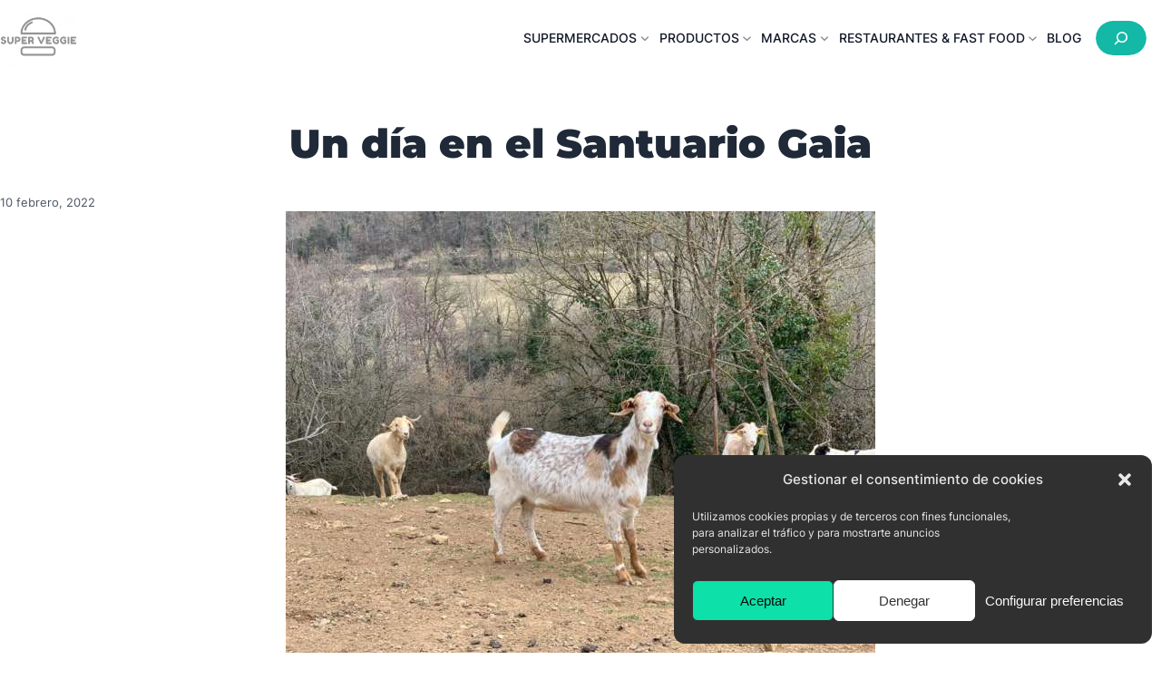

--- FILE ---
content_type: text/html; charset=UTF-8
request_url: https://superveggie.es/blog/santuario-gaia/
body_size: 47600
content:
<!DOCTYPE html>
<html lang="es">
<head>
	<meta charset="UTF-8" />
	<meta name="viewport" content="width=device-width, initial-scale=1" />
<meta name='robots' content='index, follow, max-image-preview:large, max-snippet:-1, max-video-preview:-1' />
	<style>img:is([sizes="auto" i], [sizes^="auto," i]) { contain-intrinsic-size: 3000px 1500px }</style>
	
	<!-- This site is optimized with the Yoast SEO plugin v23.8 - https://yoast.com/wordpress/plugins/seo/ -->
	<meta name="description" content="El Santuario Gaia es un refugio de animales que se dedica al rescate de animales de granja abandonados o maltratados. ¡Conoce su labor!" />
	<link rel="canonical" href="https://superveggie.es/blog/santuario-gaia/" />
	<meta property="og:locale" content="es_ES" />
	<meta property="og:type" content="article" />
	<meta property="og:title" content="Un día en el Santuario Gaia: habitantes, voluntariado y más | Superveggie" />
	<meta property="og:description" content="El Santuario Gaia es un refugio de animales que se dedica al rescate de animales de granja abandonados o maltratados. ¡Conoce su labor!" />
	<meta property="og:url" content="https://superveggie.es/blog/santuario-gaia/" />
	<meta property="og:site_name" content="Superveggie" />
	<meta property="article:published_time" content="2022-02-09T23:06:49+00:00" />
	<meta property="article:modified_time" content="2022-02-09T23:06:52+00:00" />
	<meta property="og:image" content="https://superveggie.es/wp-content/uploads/2022/02/fundacion-gaia-cabras.jpeg" />
	<meta name="author" content="SuperVeggie" />
	<meta name="twitter:card" content="summary_large_image" />
	<script type="application/ld+json" class="yoast-schema-graph">{"@context":"https://schema.org","@graph":[{"@type":"Article","@id":"https://superveggie.es/blog/santuario-gaia/#article","isPartOf":{"@id":"https://superveggie.es/blog/santuario-gaia/"},"author":{"name":"SuperVeggie","@id":"https://superveggie.es/#/schema/person/75f1fdba7d9ee63c2c1531f706e217b9"},"headline":"Un día en el Santuario Gaia","datePublished":"2022-02-09T23:06:49+00:00","dateModified":"2022-02-09T23:06:52+00:00","mainEntityOfPage":{"@id":"https://superveggie.es/blog/santuario-gaia/"},"wordCount":910,"commentCount":0,"publisher":{"@id":"https://superveggie.es/#organization"},"image":{"@id":"https://superveggie.es/blog/santuario-gaia/#primaryimage"},"thumbnailUrl":"https://superveggie.es/wp-content/uploads/2022/02/fundacion-gaia-cabras.jpeg","articleSection":["Blog"],"inLanguage":"es","potentialAction":[{"@type":"CommentAction","name":"Comment","target":["https://superveggie.es/blog/santuario-gaia/#respond"]}]},{"@type":"WebPage","@id":"https://superveggie.es/blog/santuario-gaia/","url":"https://superveggie.es/blog/santuario-gaia/","name":"Un día en el Santuario Gaia: habitantes, voluntariado y más | Superveggie","isPartOf":{"@id":"https://superveggie.es/#website"},"primaryImageOfPage":{"@id":"https://superveggie.es/blog/santuario-gaia/#primaryimage"},"image":{"@id":"https://superveggie.es/blog/santuario-gaia/#primaryimage"},"thumbnailUrl":"https://superveggie.es/wp-content/uploads/2022/02/fundacion-gaia-cabras.jpeg","datePublished":"2022-02-09T23:06:49+00:00","dateModified":"2022-02-09T23:06:52+00:00","description":"El Santuario Gaia es un refugio de animales que se dedica al rescate de animales de granja abandonados o maltratados. ¡Conoce su labor!","breadcrumb":{"@id":"https://superveggie.es/blog/santuario-gaia/#breadcrumb"},"inLanguage":"es","potentialAction":[{"@type":"ReadAction","target":["https://superveggie.es/blog/santuario-gaia/"]}]},{"@type":"ImageObject","inLanguage":"es","@id":"https://superveggie.es/blog/santuario-gaia/#primaryimage","url":"https://superveggie.es/wp-content/uploads/2022/02/fundacion-gaia-cabras.jpeg","contentUrl":"https://superveggie.es/wp-content/uploads/2022/02/fundacion-gaia-cabras.jpeg","width":650,"height":488},{"@type":"BreadcrumbList","@id":"https://superveggie.es/blog/santuario-gaia/#breadcrumb","itemListElement":[{"@type":"ListItem","position":1,"name":"SuperVeggie","item":"https://superveggie.es/"},{"@type":"ListItem","position":2,"name":"Un día en el Santuario Gaia"}]},{"@type":"WebSite","@id":"https://superveggie.es/#website","url":"https://superveggie.es/","name":"Superveggie","description":"","publisher":{"@id":"https://superveggie.es/#organization"},"potentialAction":[{"@type":"SearchAction","target":{"@type":"EntryPoint","urlTemplate":"https://superveggie.es/?s={search_term_string}"},"query-input":{"@type":"PropertyValueSpecification","valueRequired":true,"valueName":"search_term_string"}}],"inLanguage":"es"},{"@type":"Organization","@id":"https://superveggie.es/#organization","name":"Directorio vegano y vegetariano | SuperVeggie","url":"https://superveggie.es/","logo":{"@type":"ImageObject","inLanguage":"es","@id":"https://superveggie.es/#/schema/logo/image/","url":"https://superveggie.es/wp-content/uploads/2019/09/super-veggie-sm.png","contentUrl":"https://superveggie.es/wp-content/uploads/2019/09/super-veggie-sm.png","width":140,"height":86,"caption":"Directorio vegano y vegetariano | SuperVeggie"},"image":{"@id":"https://superveggie.es/#/schema/logo/image/"}},{"@type":"Person","@id":"https://superveggie.es/#/schema/person/75f1fdba7d9ee63c2c1531f706e217b9","name":"SuperVeggie"}]}</script>
	<!-- / Yoast SEO plugin. -->


<title>Un día en el Santuario Gaia: habitantes, voluntariado y más | Superveggie</title>
<link rel="alternate" type="application/rss+xml" title="Superveggie &raquo; Feed" href="https://superveggie.es/feed/" />
<link rel="alternate" type="application/rss+xml" title="Superveggie &raquo; Feed de los comentarios" href="https://superveggie.es/comments/feed/" />
<link rel="alternate" type="application/rss+xml" title="Superveggie &raquo; Comentario Un día en el Santuario Gaia del feed" href="https://superveggie.es/blog/santuario-gaia/feed/" />
<style id='wp-block-site-logo-inline-css'>
.wp-block-site-logo{box-sizing:border-box;line-height:0}.wp-block-site-logo a{display:inline-block;line-height:0}.wp-block-site-logo.is-default-size img{height:auto;width:120px}.wp-block-site-logo img{height:auto;max-width:100%}.wp-block-site-logo a,.wp-block-site-logo img{border-radius:inherit}.wp-block-site-logo.aligncenter{margin-left:auto;margin-right:auto;text-align:center}:root :where(.wp-block-site-logo.is-style-rounded){border-radius:9999px}
.custom-logo-link{display:block}.custom-logo-link svg{max-width:100%;height:auto;fill:currentcolor}.is-style-icon .components-placeholder__fieldset{display:none}
</style>
<style id='wp-block-navigation-link-inline-css'>
.wp-block-navigation .wp-block-navigation-item__label{overflow-wrap:break-word}.wp-block-navigation .wp-block-navigation-item__description{display:none}.link-ui-tools{border-top:1px solid #f0f0f0;padding:8px}.link-ui-block-inserter{padding-top:8px}.link-ui-block-inserter__back{margin-left:8px;text-transform:uppercase}
</style>
<style id='wp-block-navigation-submenu-inline-css'>
.wp-block-navigation__submenu-container{gap:var(--wp--custom--navigation--padding, var(--wp--preset--spacing--xs, 1em))}.is-vertical .wp-block-navigation__submenu-container{gap:inherit}.is-vertical.hide-submenu .wp-block-navigation__submenu-container{display:none}.is-vertical.hide-sub-submenu .wp-block-navigation__submenu-container .wp-block-navigation__submenu-container{display:none}.wp-block-navigation:not(.has-background) .wp-block-navigation__submenu-container{color:inherit}.wp-block-navigation__submenu-icon{background:transparent !important}.wp-block-navigation .wp-block-navigation__submenu-icon{width:0.75em;height:0.75em;opacity:0.5}.wp-block-navigation .wp-block-navigation-item__content.wp-block-navigation-submenu__toggle{padding-right:.75em}.wp-block-navigation-submenu__toggle{font-weight:inherit}.wp-block-navigation.is-vertical .wp-block-navigation__submenu-icon{display:none}.wp-block-navigation.is-vertical .has-child{margin-bottom:0;gap:inherit}.wp-block-navigation.is-vertical .has-child .wp-block-navigation__submenu-container{position:relative;height:auto;opacity:1;visibility:visible;width:100%;background-color:transparent !important;left:auto;top:auto;padding:0;border:inherit}.wp-block-navigation.is-vertical .has-child>.wp-block-pages-list__item__link{margin-bottom:var(--wp--style--block-gap, 1em)}.wp-block-navigation .has-child:not(.open-on-click):hover>.wp-block-navigation__submenu-container{min-width:var(--wp--custom--navigation--sub-menu--min-width, 12em)}@media (max-width: 782px){.open-on-click{margin-bottom:var(--wp--style--block-gap, 1em) !important}.open-on-click .wp-block-navigation-submenu__toggle .wp-block-navigation__submenu-icon{display:flex !important;width:2em}.open-on-click .wp-block-navigation-submenu__toggle ~ .wp-block-navigation__submenu-container{display:none !important}.open-on-click .wp-block-navigation-submenu__toggle[aria-expanded="true"] ~ .wp-block-navigation__submenu-container{display:flex !important}.wp-block-navigation-submenu:has([href="#"]){padding-top:0 !important}.wp-block-navigation-submenu:has([href="#"])>ul{padding-top:0 !important}.wp-block-navigation-submenu [href="#"]{display:none}.wp-block-navigation__submenu-container{gap:var(--wp--custom--navigation--padding-mobile, var(--wp--custom--navigation--padding, var(--wp--preset--spacing--xs, 1em))) !important;padding:calc(var(--wp--style--block-gap, 1em) / 2) 0 0}.wp-block-navigation__responsive-container .wp-block-navigation__submenu-container{padding-left:0 !important;padding-right:0 !important}}@media (min-width: 782px){.wp-block-navigation:not(.is-vertical) .wp-block-navigation__submenu-container::before{content:"";display:block;position:absolute;inset:0;background:var(--wp--custom--surface--overlay--background, transparent);opacity:var(--wp--custom--surface--overlay--opacity, 1);border-radius:inherit;pointer-events:none;width:100% !important;z-index:-1}.wp-block-navigation:not(.is-vertical) .wp-block-navigation__submenu-container::after{content:'';display:block;position:absolute;inset:0;backdrop-filter:var(--wp--custom--surface--backdrop-filter, none);z-index:-1;border-radius:inherit}.wp-block-navigation:not(.is-vertical) .wp-block-navigation__submenu-container .wp-block-navigation__submenu-container::before{content:"";display:block;position:absolute;inset:0;background:var(--wp--custom--surface--overlay--background, transparent);opacity:var(--wp--custom--surface--overlay--opacity, 1);border-radius:inherit;pointer-events:none;width:100% !important;z-index:-1}.wp-block-navigation:not(.is-vertical) .wp-block-navigation__submenu-container .wp-block-navigation__submenu-container::after{content:'';display:block;position:absolute;inset:0;backdrop-filter:var(--wp--custom--surface--backdrop-filter, none);z-index:-1;border-radius:inherit}.wp-block-navigation:not(.is-vertical) .wp-block-navigation__submenu-container .wp-block-navigation-item__label{white-space:pre-wrap !important}.wp-block-navigation:not(.is-vertical) .wp-block-navigation__submenu-container{border:var(--wp--custom--submenu--border, none) !important;border-radius:var(--wp--custom--submenu--border-radius, var(--wp--custom--border--radius));box-shadow:var(--wp--custom--submenu--box-shadow, var(--wp--preset--shadow--sm));line-height:1;left:auto;right:auto;margin-left:auto;margin-right:auto}.wp-block-navigation:not(.is-vertical) .has-child:not(.open-on-click) .wp-block-navigation__submenu-container{transform:translateY(var(--wp--custom--navigation--padding, var(--wp--preset--spacing--xs, 1em)));opacity:0}.wp-block-navigation:not(.is-vertical) .wp-block-navigation__submenu-container .wp-block-navigation-item{padding:0 var(--wp--custom--navigation--padding, var(--wp--preset--spacing--xs, 1em))}.wp-block-navigation:not(.is-vertical) .wp-block-navigation__submenu-container .wp-block-navigation-item:first-of-type{padding-top:var(--wp--custom--navigation--padding, var(--wp--preset--spacing--xs, 1em))}.wp-block-navigation:not(.is-vertical) .wp-block-navigation__submenu-container .wp-block-navigation-item:last-of-type{padding-bottom:var(--wp--custom--navigation--padding, var(--wp--preset--spacing--xs, 1em))}.wp-block-navigation:not(.has-background) .wp-block-navigation__submenu-container{background:transparent;color:inherit}.wp-block-navigation[style*="--wp--custom--nav--background-color"] .wp-block-navigation__submenu-container{background-color:var(--wp--custom--nav--background-color)}.wp-block-navigation .wp-block-navigation-item.has-child .wp-block-navigation__submenu-container{transition:var(--wp--custom--transition)}.wp-block-navigation:not(.is-vertical) .has-child:not(.open-on-click):hover .wp-block-navigation__submenu-container{transform:translateY(0);opacity:1}.wp-block-navigation:not(.is-vertical) .has-child:not(.open-on-click):hover .wp-block-navigation__submenu-container .wp-block-navigation__submenu-container{top:calc(0px - (var(--wp--custom--navigation--padding, var(--wp--preset--spacing--xs, 1em))))}.wp-block-navigation .has-child .wp-block-navigation-submenu__toggle[aria-expanded="true"]+.wp-block-navigation__submenu-container{transform:translateY(0);opacity:1}}
</style>
<link rel='stylesheet' id='wp-block-navigation-css' href='https://superveggie.es/wp-includes/blocks/navigation/style.min.css?ver=6.7.4' media='all' />
<style id='wp-block-navigation-inline-css'>
.wp-block-navigation a{text-decoration:inherit}.wp-block-navigation ul{margin-right:0}.wp-block-navigation .wp-block-navigation-item{background:inherit !important;border-radius:inherit;justify-content:center}.wp-block-navigation .wp-block-navigation-item:not(.has-background){background:transparent}.wp-block-navigation .wp-block-navigation-item__content{display:flex;padding:0}.wp-block-navigation .wp-block-navigation-item__content:hover,.wp-block-navigation .wp-block-navigation-item__content:focus{color:var(--wp--custom--link--hover--color, currentColor)}.wp-block-navigation .wp-block-navigation-item__content.wp-block-navigation-submenu__toggle{padding-left:0;padding-right:0}.wp-block-navigation .wp-block-pages-list__item{width:auto}.wp-block-navigation{margin:auto}.wp-block-navigation__container.items-justified-right{margin-right:0}.wp-block-navigation:not(.has-background):not(.has-backdrop-filter) .wp-block-navigation__responsive-container.is-menu-open:not(.has-background){background:var(--wp--custom--body--background, #fff);color:currentcolor}.wp-block-navigation.has-backdrop-filter{-webkit-backdrop-filter:none !important;backdrop-filter:none !important}.wp-block-navigation.has-backdrop-filter .wp-block-navigation__responsive-container.is-menu-open{-webkit-backdrop-filter:var(--wp--custom--nav--filter, blur(10px));backdrop-filter:var(--wp--custom--nav--filter, blur(10px));background-color:transparent !important}.wp-block-navigation.has-backdrop-filter .wp-block-navigation__responsive-container.is-menu-open:before{content:'';position:fixed;inset:0;background:var(--wp--custom--nav--background-color, inherit);opacity:var(--wp--custom--nav--background-opacity, 0.5);z-index:-1}.wp-block-navigation__responsive-container-close,.wp-block-navigation__responsive-container-open{background:transparent !important;color:currentcolor !important}.wp-block-navigation__responsive-container-close svg,.wp-block-navigation__responsive-container-open svg{width:1.5em;height:1.5em}.wp-block-navigation__responsive-container.is-menu-open{--wp--custom--nav--padding: inherit;top:var(--wp-admin--admin-bar--height, 0);padding:var(--wp--preset--spacing--md) 0;min-height:100vh}.wp-block-navigation__responsive-container.is-menu-open .wp-block-navigation__responsive-container-content{justify-content:center}.wp-block-navigation__responsive-container.is-menu-open .wp-block-navigation__responsive-container-content .wp-block-navigation-item{padding-top:var(--wp--custom--nav--padding, 0);padding-bottom:var(--wp--custom--nav--padding, 0)}.wp-block-navigation__responsive-container.is-menu-open .wp-block-navigation__responsive-container-content .wp-block-navigation__container{gap:0}.wp-block-navigation:not(.is-vertical) .wp-block-navigation__responsive-container-content{row-gap:inherit}.has-modal-open .admin-bar .wp-block-navigation__responsive-dialog{margin-top:0 !important}nav.wp-block-navigation.has-position-static .wp-block-navigation__responsive-container,nav.wp-block-navigation.has-position-static .wp-block-navigation__responsive-dialog{position:static}.wp-block-navigation:not(.is-vertical) .wp-block-navigation-item{margin-bottom:0}ul.wp-block-navigation__container>li,.wp-block-page-list .wp-block-pages-list__item,.has-mega-menu{padding-top:var(--wp--custom--nav--padding, 0);padding-bottom:var(--wp--custom--nav--padding, 0)}.wp-block-navigation.is-vertical .wp-block-navigation-item{padding:0;flex-wrap:wrap}.wp-block-navigation__responsive-container .current-menu-item>.wp-block-navigation-item__content,.wp-block-navigation__responsive-container .wp-block-navigation-link a:hover,.wp-block-navigation__responsive-container .wp-block-navigation-link a:focus{color:var(--wp--custom--link--hover--color, currentColor)}:where(.wp-block-navigation.has-background .wp-block-navigation-item a:not(.wp-element-button)),.wp-block-navigation ul.has-background{padding:0}@media (max-width: 782px){.wp-block-navigation .wp-block-navigation-item.has-child{padding-bottom:0}.is-responsive .wp-block-navigation__responsive-container-open:not(.always-shown),.is-responsive .wp-block-navigation__responsive-container-open:not(.always-shown)+.wp-block-navigation__responsive-container .wp-block-navigation__responsive-container-close{font-size:var(--wp--custom--navigation-button--font-size, 120%)}.is-responsive .wp-block-navigation__responsive-container-open:not(.always-shown)+.wp-block-navigation__responsive-container .wp-block-navigation__container{font-size:var(--wp--custom--navigation--font-size--mobile, 110%)}}@media (min-width: 600px){.wp-block-navigation__responsive-container-open:not(.always-shown){display:flex}.wp-block-navigation__responsive-container:not(.hidden-by-default):not(.is-menu-open) .wp-block-navigation__responsive-container-close{display:flex}.wp-block-navigation__responsive-container:not(.hidden-by-default):not(.is-menu-open){display:none;width:initial;position:initial;z-index:auto;background-color:inherit}}@media (min-width: 782px){.is-vertical ul li{padding:0}.wp-block-navigation__responsive-container-open:not(.always-shown){display:none !important}.wp-block-navigation__responsive-container:not(.hidden-by-default):not(.is-menu-open) .wp-block-navigation__responsive-container-close{display:none}.wp-block-navigation__responsive-container:not(.hidden-by-default):not(.is-menu-open){display:block;width:100%;position:relative;z-index:auto;background-color:inherit}.wp-block-navigation-item__label{white-space:nowrap !important;display:block}}.wp-block-navigation__submenu-container{gap:var(--wp--custom--navigation--padding, var(--wp--preset--spacing--xs, 1em))}.is-vertical .wp-block-navigation__submenu-container{gap:inherit}.is-vertical.hide-submenu .wp-block-navigation__submenu-container{display:none}.is-vertical.hide-sub-submenu .wp-block-navigation__submenu-container .wp-block-navigation__submenu-container{display:none}.wp-block-navigation:not(.has-background) .wp-block-navigation__submenu-container{color:inherit}.wp-block-navigation__submenu-icon{background:transparent !important}.wp-block-navigation .wp-block-navigation__submenu-icon{width:0.75em;height:0.75em;opacity:0.5}.wp-block-navigation .wp-block-navigation-item__content.wp-block-navigation-submenu__toggle{padding-right:.75em}.wp-block-navigation-submenu__toggle{font-weight:inherit}.wp-block-navigation.is-vertical .wp-block-navigation__submenu-icon{display:none}.wp-block-navigation.is-vertical .has-child{margin-bottom:0;gap:inherit}.wp-block-navigation.is-vertical .has-child .wp-block-navigation__submenu-container{position:relative;height:auto;opacity:1;visibility:visible;width:100%;background-color:transparent !important;left:auto;top:auto;padding:0;border:inherit}.wp-block-navigation.is-vertical .has-child>.wp-block-pages-list__item__link{margin-bottom:var(--wp--style--block-gap, 1em)}.wp-block-navigation .has-child:not(.open-on-click):hover>.wp-block-navigation__submenu-container{min-width:var(--wp--custom--navigation--sub-menu--min-width, 12em)}@media (max-width: 782px){.open-on-click{margin-bottom:var(--wp--style--block-gap, 1em) !important}.open-on-click .wp-block-navigation-submenu__toggle .wp-block-navigation__submenu-icon{display:flex !important;width:2em}.open-on-click .wp-block-navigation-submenu__toggle ~ .wp-block-navigation__submenu-container{display:none !important}.open-on-click .wp-block-navigation-submenu__toggle[aria-expanded="true"] ~ .wp-block-navigation__submenu-container{display:flex !important}.wp-block-navigation-submenu:has([href="#"]){padding-top:0 !important}.wp-block-navigation-submenu:has([href="#"])>ul{padding-top:0 !important}.wp-block-navigation-submenu [href="#"]{display:none}.wp-block-navigation__submenu-container{gap:var(--wp--custom--navigation--padding-mobile, var(--wp--custom--navigation--padding, var(--wp--preset--spacing--xs, 1em))) !important;padding:calc(var(--wp--style--block-gap, 1em) / 2) 0 0}.wp-block-navigation__responsive-container .wp-block-navigation__submenu-container{padding-left:0 !important;padding-right:0 !important}}@media (min-width: 782px){.wp-block-navigation:not(.is-vertical) .wp-block-navigation__submenu-container::before{content:"";display:block;position:absolute;inset:0;background:var(--wp--custom--surface--overlay--background, transparent);opacity:var(--wp--custom--surface--overlay--opacity, 1);border-radius:inherit;pointer-events:none;width:100% !important;z-index:-1}.wp-block-navigation:not(.is-vertical) .wp-block-navigation__submenu-container::after{content:'';display:block;position:absolute;inset:0;backdrop-filter:var(--wp--custom--surface--backdrop-filter, none);z-index:-1;border-radius:inherit}.wp-block-navigation:not(.is-vertical) .wp-block-navigation__submenu-container .wp-block-navigation__submenu-container::before{content:"";display:block;position:absolute;inset:0;background:var(--wp--custom--surface--overlay--background, transparent);opacity:var(--wp--custom--surface--overlay--opacity, 1);border-radius:inherit;pointer-events:none;width:100% !important;z-index:-1}.wp-block-navigation:not(.is-vertical) .wp-block-navigation__submenu-container .wp-block-navigation__submenu-container::after{content:'';display:block;position:absolute;inset:0;backdrop-filter:var(--wp--custom--surface--backdrop-filter, none);z-index:-1;border-radius:inherit}.wp-block-navigation:not(.is-vertical) .wp-block-navigation__submenu-container .wp-block-navigation-item__label{white-space:pre-wrap !important}.wp-block-navigation:not(.is-vertical) .wp-block-navigation__submenu-container{border:var(--wp--custom--submenu--border, none) !important;border-radius:var(--wp--custom--submenu--border-radius, var(--wp--custom--border--radius));box-shadow:var(--wp--custom--submenu--box-shadow, var(--wp--preset--shadow--sm));line-height:1;left:auto;right:auto;margin-left:auto;margin-right:auto}.wp-block-navigation:not(.is-vertical) .has-child:not(.open-on-click) .wp-block-navigation__submenu-container{transform:translateY(var(--wp--custom--navigation--padding, var(--wp--preset--spacing--xs, 1em)));opacity:0}.wp-block-navigation:not(.is-vertical) .wp-block-navigation__submenu-container .wp-block-navigation-item{padding:0 var(--wp--custom--navigation--padding, var(--wp--preset--spacing--xs, 1em))}.wp-block-navigation:not(.is-vertical) .wp-block-navigation__submenu-container .wp-block-navigation-item:first-of-type{padding-top:var(--wp--custom--navigation--padding, var(--wp--preset--spacing--xs, 1em))}.wp-block-navigation:not(.is-vertical) .wp-block-navigation__submenu-container .wp-block-navigation-item:last-of-type{padding-bottom:var(--wp--custom--navigation--padding, var(--wp--preset--spacing--xs, 1em))}.wp-block-navigation:not(.has-background) .wp-block-navigation__submenu-container{background:transparent;color:inherit}.wp-block-navigation[style*="--wp--custom--nav--background-color"] .wp-block-navigation__submenu-container{background-color:var(--wp--custom--nav--background-color)}.wp-block-navigation .wp-block-navigation-item.has-child .wp-block-navigation__submenu-container{transition:var(--wp--custom--transition)}.wp-block-navigation:not(.is-vertical) .has-child:not(.open-on-click):hover .wp-block-navigation__submenu-container{transform:translateY(0);opacity:1}.wp-block-navigation:not(.is-vertical) .has-child:not(.open-on-click):hover .wp-block-navigation__submenu-container .wp-block-navigation__submenu-container{top:calc(0px - (var(--wp--custom--navigation--padding, var(--wp--preset--spacing--xs, 1em))))}.wp-block-navigation .has-child .wp-block-navigation-submenu__toggle[aria-expanded="true"]+.wp-block-navigation__submenu-container{transform:translateY(0);opacity:1}}
</style>
<style id='wp-block-button-inline-css'>
.wp-block-button__link{box-sizing:border-box;cursor:pointer;display:inline-block;text-align:center;word-break:break-word}.wp-block-button__link.aligncenter{text-align:center}.wp-block-button__link.alignright{text-align:right}:where(.wp-block-button__link){border-radius:9999px;box-shadow:none;padding:calc(.667em + 2px) calc(1.333em + 2px);text-decoration:none}.wp-block-button[style*=text-decoration] .wp-block-button__link{text-decoration:inherit}.wp-block-buttons>.wp-block-button.has-custom-width{max-width:none}.wp-block-buttons>.wp-block-button.has-custom-width .wp-block-button__link{width:100%}.wp-block-buttons>.wp-block-button.has-custom-font-size .wp-block-button__link{font-size:inherit}.wp-block-buttons>.wp-block-button.wp-block-button__width-25{width:calc(25% - var(--wp--style--block-gap, .5em)*.75)}.wp-block-buttons>.wp-block-button.wp-block-button__width-50{width:calc(50% - var(--wp--style--block-gap, .5em)*.5)}.wp-block-buttons>.wp-block-button.wp-block-button__width-75{width:calc(75% - var(--wp--style--block-gap, .5em)*.25)}.wp-block-buttons>.wp-block-button.wp-block-button__width-100{flex-basis:100%;width:100%}.wp-block-buttons.is-vertical>.wp-block-button.wp-block-button__width-25{width:25%}.wp-block-buttons.is-vertical>.wp-block-button.wp-block-button__width-50{width:50%}.wp-block-buttons.is-vertical>.wp-block-button.wp-block-button__width-75{width:75%}.wp-block-button.is-style-squared,.wp-block-button__link.wp-block-button.is-style-squared{border-radius:0}.wp-block-button.no-border-radius,.wp-block-button__link.no-border-radius{border-radius:0!important}:root :where(.wp-block-button .wp-block-button__link.is-style-outline),:root :where(.wp-block-button.is-style-outline>.wp-block-button__link){border:2px solid;padding:.667em 1.333em}:root :where(.wp-block-button .wp-block-button__link.is-style-outline:not(.has-text-color)),:root :where(.wp-block-button.is-style-outline>.wp-block-button__link:not(.has-text-color)){color:currentColor}:root :where(.wp-block-button .wp-block-button__link.is-style-outline:not(.has-background)),:root :where(.wp-block-button.is-style-outline>.wp-block-button__link:not(.has-background)){background-color:initial;background-image:none}
.wp-block-button{--wp--style--block-gap: var(--wp--custom--button--gap, 6px);transition:var(--wp--custom--transition);line-height:1;border-style:none;padding:0 !important}.wp-block-button:active,.wp-block-button:hover,.wp-block-button:focus{opacity:var(--wp--custom--button--hover-opacity, 1)}.wp-block-button__link{display:inline-flex;gap:var(--wp--style--block-gap)}.is-content-justification-left .wp-block-button__width-100 .wp-block-button__link{justify-content:flex-start}.wp-block-button__link.has-text-align-left{justify-content:flex-start}.wp-block-button__link.has-text-align-right{justify-content:flex-end}.wp-block-button[style*="font-weight:"] .wp-element-button{font-weight:inherit}
</style>
<style id='wp-block-buttons-inline-css'>
.wp-block-buttons.is-vertical{flex-direction:column}.wp-block-buttons.is-vertical>.wp-block-button:last-child{margin-bottom:0}.wp-block-buttons>.wp-block-button{display:inline-block;margin:0}.wp-block-buttons.is-content-justification-left{justify-content:flex-start}.wp-block-buttons.is-content-justification-left.is-vertical{align-items:flex-start}.wp-block-buttons.is-content-justification-center{justify-content:center}.wp-block-buttons.is-content-justification-center.is-vertical{align-items:center}.wp-block-buttons.is-content-justification-right{justify-content:flex-end}.wp-block-buttons.is-content-justification-right.is-vertical{align-items:flex-end}.wp-block-buttons.is-content-justification-space-between{justify-content:space-between}.wp-block-buttons.aligncenter{text-align:center}.wp-block-buttons:not(.is-content-justification-space-between,.is-content-justification-right,.is-content-justification-left,.is-content-justification-center) .wp-block-button.aligncenter{margin-left:auto;margin-right:auto;width:100%}.wp-block-buttons[style*=text-decoration] .wp-block-button,.wp-block-buttons[style*=text-decoration] .wp-block-button__link{text-decoration:inherit}.wp-block-buttons.has-custom-font-size .wp-block-button__link{font-size:inherit}.wp-block-button.aligncenter{text-align:center}
</style>
<style id='wp-block-spacer-inline-css'>
.wp-block-spacer{clear:both}
.wp-block-spacer{width:100%;position:relative}
</style>
<style id='wp-block-search-inline-css'>
.wp-block-search__button{margin-left:10px;word-break:normal}.wp-block-search__button.has-icon{line-height:0}.wp-block-search__button svg{height:1.25em;min-height:24px;min-width:24px;width:1.25em;fill:currentColor;vertical-align:text-bottom}:where(.wp-block-search__button){border:1px solid #ccc;padding:6px 10px}.wp-block-search__inside-wrapper{display:flex;flex:auto;flex-wrap:nowrap;max-width:100%}.wp-block-search__label{width:100%}.wp-block-search__input{appearance:none;border:1px solid #949494;flex-grow:1;margin-left:0;margin-right:0;min-width:3rem;padding:8px;text-decoration:unset!important}.wp-block-search.wp-block-search__button-only .wp-block-search__button{flex-shrink:0;margin-left:0;max-width:100%}.wp-block-search.wp-block-search__button-only .wp-block-search__button[aria-expanded=true]{max-width:calc(100% - 100px)}.wp-block-search.wp-block-search__button-only .wp-block-search__inside-wrapper{min-width:0!important;transition-property:width}.wp-block-search.wp-block-search__button-only .wp-block-search__input{flex-basis:100%;transition-duration:.3s}.wp-block-search.wp-block-search__button-only.wp-block-search__searchfield-hidden,.wp-block-search.wp-block-search__button-only.wp-block-search__searchfield-hidden .wp-block-search__inside-wrapper{overflow:hidden}.wp-block-search.wp-block-search__button-only.wp-block-search__searchfield-hidden .wp-block-search__input{border-left-width:0!important;border-right-width:0!important;flex-basis:0;flex-grow:0;margin:0;min-width:0!important;padding-left:0!important;padding-right:0!important;width:0!important}:where(.wp-block-search__input){font-family:inherit;font-size:inherit;font-style:inherit;font-weight:inherit;letter-spacing:inherit;line-height:inherit;text-transform:inherit}:where(.wp-block-search__button-inside .wp-block-search__inside-wrapper){border:1px solid #949494;box-sizing:border-box;padding:4px}:where(.wp-block-search__button-inside .wp-block-search__inside-wrapper) .wp-block-search__input{border:none;border-radius:0;padding:0 4px}:where(.wp-block-search__button-inside .wp-block-search__inside-wrapper) .wp-block-search__input:focus{outline:none}:where(.wp-block-search__button-inside .wp-block-search__inside-wrapper) :where(.wp-block-search__button){padding:4px 8px}.wp-block-search.aligncenter .wp-block-search__inside-wrapper{margin:auto}.wp-block[data-align=right] .wp-block-search.wp-block-search__button-only .wp-block-search__inside-wrapper{float:right}
.wp-block-search{display:flex;flex-wrap:wrap;line-height:1;align-items:inherit;border-radius:inherit;background:transparent !important;padding:0 !important}.wp-block-search__button{margin-left:0;display:flex !important}.wp-block-search__button svg{margin:-0.5em 0}.wp-block-search__button-inside .wp-block-search__button.has-icon{padding-left:0;padding-right:0}.wp-block-search__button.has-icon{min-width:3em}.wp-block-search__inside-wrapper{position:relative;gap:var(--wp--custom--search--gap, 0)}.wp-block-search__input{margin-bottom:0 !important;border:var(--wp--custom--input--border, var(--wp--custom--border, 0));line-height:1}.wp-block-search__label{margin-bottom:var(--wp--style--block-gap, 1em)}.wp-block-search__icon{position:absolute;height:1.5em;max-width:1.5em;top:0;bottom:0;margin:auto;pointer-events:none;fill:currentColor;opacity:0.5;left:calc(0.25em + (var(--wp--custom--button--padding-top, 0.5em) / 2))}.wp-block-search__icon+.wp-block-search__input{padding-left:calc(var(--wp--custom--button--padding-top) * 3)}.wp-block-search__button-inside .wp-block-search__inside-wrapper{border:0;padding:0}.wp-block-search__button-inside .wp-block-search__input{width:100%;max-width:100%;border-radius:var(--wp--custom--button--border-radius);padding-right:calc(var(--wp--custom--button--padding-top) * 3)}.wp-block-search__button-inside .wp-block-search__button{position:absolute;right:var(--wp--custom--search-button--inset, 0.2em);top:var(--wp--custom--search-button--inset, 0.2em);bottom:var(--wp--custom--search-button--inset, 0.2em);height:auto;margin:auto;color:currentColor}.wp-block-search__button-inside .wp-block-search__button:not(.has-background){background:var(--wp--custom--search-button--background, transparent) !important}.search-icon{fill:currentColor}
</style>
<style id='wp-block-group-inline-css'>
.wp-block-group{box-sizing:border-box}:where(.wp-block-group.wp-block-group-is-layout-constrained){position:relative}
.wp-block-column>.wp-block-group{max-width:100% !important}.wp-block-group.is-vertical{flex-direction:column;gap:1em}:where(.wp-block-group.has-background){padding:0}
</style>
<style id='wp-block-template-part-inline-css'>
.wp-block-template-part{width:100%}header.wp-block-template-part:not(.has-z-index){z-index:var(--wp--custom--header--z-index, initial)}header.wp-block-template-part:not([class*="has-position-"]){position:var(--wp--custom--header--position, relative);top:var(--wp--custom--header--top, 0)}footer.wp-block-template-part{display:flex;flex-wrap:wrap;align-items:flex-end;justify-content:center}footer.wp-block-template-part>*{width:100%}header>.alignfull,footer>.alignfull,main>.alignfull{width:var(--wp--custom--alignfull--width, 100dvw) !important;margin-left:var(--wp--custom--alignfull--margin-left, calc(50% - 50dvw)) !important;margin-right:var(--wp--custom--alignfull--margin-right, calc(50% - 50dvw)) !important}@media (min-width: 600px){.wp-block-post-template.is-flex-container.is-flex-container.columns-2>li{width:calc(50% - (var(--wp--custom--spacing--gap) * 0.5))}}
</style>
<style id='wp-block-post-title-inline-css'>
.wp-block-post-title{box-sizing:border-box;word-break:break-word}.wp-block-post-title :where(a){display:inline-block;font-family:inherit;font-size:inherit;font-style:inherit;font-weight:inherit;letter-spacing:inherit;line-height:inherit;text-decoration:inherit}
.wp-block-post-title{word-break:break-word}.wp-block-post-title[class*="-font-size"]{line-height:var(--wp--custom--heading--line-height, 1.5)}.wp-block-post-title[class*="-gradient-background"]:not(.has-text-color),.wp-block-post-title[style*="-gradient("]:not(.has-text-color){-webkit-background-clip:text !important;-webkit-text-fill-color:transparent;-webkit-box-decoration-break:clone;box-decoration-break:clone;color:inherit;padding:0}.wp-block-post-title a{text-decoration:var(--wp--custom--post-title-link--text-decoration, none)}.wp-block-post-title a{color:var(--wp--custom--post-title-link--color, inherit)}
</style>
<style id='wp-block-post-date-inline-css'>
.wp-block-post-date{box-sizing:border-box}
.wp-block-post-date a{text-decoration:none}
</style>
<style id='wp-block-columns-inline-css'>
.wp-block-columns{align-items:normal!important;box-sizing:border-box;display:flex;flex-wrap:wrap!important}@media (min-width:782px){.wp-block-columns{flex-wrap:nowrap!important}}.wp-block-columns.are-vertically-aligned-top{align-items:flex-start}.wp-block-columns.are-vertically-aligned-center{align-items:center}.wp-block-columns.are-vertically-aligned-bottom{align-items:flex-end}@media (max-width:781px){.wp-block-columns:not(.is-not-stacked-on-mobile)>.wp-block-column{flex-basis:100%!important}}@media (min-width:782px){.wp-block-columns:not(.is-not-stacked-on-mobile)>.wp-block-column{flex-basis:0;flex-grow:1}.wp-block-columns:not(.is-not-stacked-on-mobile)>.wp-block-column[style*=flex-basis]{flex-grow:0}}.wp-block-columns.is-not-stacked-on-mobile{flex-wrap:nowrap!important}.wp-block-columns.is-not-stacked-on-mobile>.wp-block-column{flex-basis:0;flex-grow:1}.wp-block-columns.is-not-stacked-on-mobile>.wp-block-column[style*=flex-basis]{flex-grow:0}:where(.wp-block-columns){margin-bottom:1.75em}:where(.wp-block-columns.has-background){padding:1.25em 2.375em}.wp-block-column{flex-grow:1;min-width:0;overflow-wrap:break-word;word-break:break-word}.wp-block-column.is-vertically-aligned-top{align-self:flex-start}.wp-block-column.is-vertically-aligned-center{align-self:center}.wp-block-column.is-vertically-aligned-bottom{align-self:flex-end}.wp-block-column.is-vertically-aligned-stretch{align-self:stretch}.wp-block-column.is-vertically-aligned-bottom,.wp-block-column.is-vertically-aligned-center,.wp-block-column.is-vertically-aligned-top{width:100%}
.wp-block-columns:not(.are-vertically-aligned-top,.are-vertically-aligned-center,.are-vertically-aligned-bottom){align-items:flex-start !important}
</style>
<style id='wp-block-post-featured-image-inline-css'>
.wp-block-post-featured-image{margin-left:0;margin-right:0}.wp-block-post-featured-image a{display:block;height:100%}.wp-block-post-featured-image :where(img){box-sizing:border-box;height:auto;max-width:100%;vertical-align:bottom;width:100%}.wp-block-post-featured-image.alignfull img,.wp-block-post-featured-image.alignwide img{width:100%}.wp-block-post-featured-image .wp-block-post-featured-image__overlay.has-background-dim{background-color:#000;inset:0;position:absolute}.wp-block-post-featured-image{position:relative}.wp-block-post-featured-image .wp-block-post-featured-image__overlay.has-background-gradient{background-color:initial}.wp-block-post-featured-image .wp-block-post-featured-image__overlay.has-background-dim-0{opacity:0}.wp-block-post-featured-image .wp-block-post-featured-image__overlay.has-background-dim-10{opacity:.1}.wp-block-post-featured-image .wp-block-post-featured-image__overlay.has-background-dim-20{opacity:.2}.wp-block-post-featured-image .wp-block-post-featured-image__overlay.has-background-dim-30{opacity:.3}.wp-block-post-featured-image .wp-block-post-featured-image__overlay.has-background-dim-40{opacity:.4}.wp-block-post-featured-image .wp-block-post-featured-image__overlay.has-background-dim-50{opacity:.5}.wp-block-post-featured-image .wp-block-post-featured-image__overlay.has-background-dim-60{opacity:.6}.wp-block-post-featured-image .wp-block-post-featured-image__overlay.has-background-dim-70{opacity:.7}.wp-block-post-featured-image .wp-block-post-featured-image__overlay.has-background-dim-80{opacity:.8}.wp-block-post-featured-image .wp-block-post-featured-image__overlay.has-background-dim-90{opacity:.9}.wp-block-post-featured-image .wp-block-post-featured-image__overlay.has-background-dim-100{opacity:1}.wp-block-post-featured-image:where(.alignleft,.alignright){width:100%}
.wp-block-post-featured-image[style*="aspect-ratio:"] a,.wp-block-post-featured-image[style*="aspect-ratio:"] img{aspect-ratio:inherit;object-fit:cover;object-position:inherit}.wp-block-post-featured-image svg{max-width:100%;height:auto}
</style>
<link rel='stylesheet' id='wp-block-image-css' href='https://superveggie.es/wp-includes/blocks/image/style.min.css?ver=6.7.4' media='all' />
<style id='wp-block-image-inline-css'>
.wp-block-image{display:flex;flex-wrap:wrap}.wp-block-image:not(.is-placeholder){border:0 !important}.wp-block-image:not(.is-style-icon)>div{max-width:100% !important;aspect-ratio:inherit;object-fit:inherit;object-position:inherit}.wp-block-image svg{max-width:100%}.wp-block-image:not(.has-background) svg{border-radius:inherit}.wp-block-image:not(.is-placeholder) svg:not(.components-placeholder__illustration){height:auto}.wp-block-image a{display:inherit;object-position:inherit}.wp-block-image[style*="-radius"] img{border-radius:inherit}figure.wp-block-image{text-align:center}figure.wp-block-image.aligncenter{display:block}figure.wp-block-image img{display:block;height:auto;max-width:100%;margin-left:auto;margin-right:auto;object-position:inherit}
</style>
<style id='wp-block-paragraph-inline-css'>
.is-small-text{font-size:.875em}.is-regular-text{font-size:1em}.is-large-text{font-size:2.25em}.is-larger-text{font-size:3em}.has-drop-cap:not(:focus):first-letter{float:left;font-size:8.4em;font-style:normal;font-weight:100;line-height:.68;margin:.05em .1em 0 0;text-transform:uppercase}body.rtl .has-drop-cap:not(:focus):first-letter{float:none;margin-left:.1em}p.has-drop-cap.has-background{overflow:hidden}:root :where(p.has-background){padding:1.25em 2.375em}:where(p.has-text-color:not(.has-link-color)) a{color:inherit}p.has-text-align-left[style*="writing-mode:vertical-lr"],p.has-text-align-right[style*="writing-mode:vertical-rl"]{rotate:180deg}
.has-drop-cap:not(:focus)::first-letter{font-size:var(--wp--custom--drop-cap--font-size, 6em)}
</style>
<style id='wp-block-heading-inline-css'>
h1.has-background,h2.has-background,h3.has-background,h4.has-background,h5.has-background,h6.has-background{padding:1.25em 2.375em}h1.has-text-align-left[style*=writing-mode]:where([style*=vertical-lr]),h1.has-text-align-right[style*=writing-mode]:where([style*=vertical-rl]),h2.has-text-align-left[style*=writing-mode]:where([style*=vertical-lr]),h2.has-text-align-right[style*=writing-mode]:where([style*=vertical-rl]),h3.has-text-align-left[style*=writing-mode]:where([style*=vertical-lr]),h3.has-text-align-right[style*=writing-mode]:where([style*=vertical-rl]),h4.has-text-align-left[style*=writing-mode]:where([style*=vertical-lr]),h4.has-text-align-right[style*=writing-mode]:where([style*=vertical-rl]),h5.has-text-align-left[style*=writing-mode]:where([style*=vertical-lr]),h5.has-text-align-right[style*=writing-mode]:where([style*=vertical-rl]),h6.has-text-align-left[style*=writing-mode]:where([style*=vertical-lr]),h6.has-text-align-right[style*=writing-mode]:where([style*=vertical-rl]){rotate:180deg}
.wp-block-heading{word-break:break-word}.wp-block-heading[class*="-font-size"]{line-height:var(--wp--custom--heading--line-height, 1.5)}.wp-block-heading[class*="-gradient-background"]:not(.has-text-color),.wp-block-heading[style*="-gradient("]:not(.has-text-color){-webkit-background-clip:text !important;-webkit-text-fill-color:transparent;-webkit-box-decoration-break:clone;box-decoration-break:clone;color:inherit;padding:0}
</style>
<style id='wp-block-post-content-inline-css'>
.wp-block-post-content{display:flow-root}
.wp-block-post-content:not(.is-root-container)>.alignfull{width:var(--wp--custom--alignfull--width, 100dvw) !important;margin-left:var(--wp--custom--alignfull--margin-left, calc(50% - 50dvw)) !important;margin-right:var(--wp--custom--alignfull--margin-right, calc(50% - 50dvw)) !important}.wp-block-post-content:not(.is-root-container)>.alignwide{width:var(--wp--style--global--wide-size) !important;margin-left:50%;transform:translateX(-50%)}.wp-block-post-content div[style*="max-width: unset"]{width:100vw;margin-left:calc(50% - 50vw) !important}
</style>
<style id='wp-block-post-comments-form-inline-css'>
:where(.wp-block-post-comments-form) input:not([type=submit]),:where(.wp-block-post-comments-form) textarea{border:1px solid #949494;font-family:inherit;font-size:1em}:where(.wp-block-post-comments-form) input:where(:not([type=submit]):not([type=checkbox])),:where(.wp-block-post-comments-form) textarea{padding:calc(.667em + 2px)}.wp-block-post-comments-form{box-sizing:border-box}.wp-block-post-comments-form[style*=font-weight] :where(.comment-reply-title){font-weight:inherit}.wp-block-post-comments-form[style*=font-family] :where(.comment-reply-title){font-family:inherit}.wp-block-post-comments-form[class*=-font-size] :where(.comment-reply-title),.wp-block-post-comments-form[style*=font-size] :where(.comment-reply-title){font-size:inherit}.wp-block-post-comments-form[style*=line-height] :where(.comment-reply-title){line-height:inherit}.wp-block-post-comments-form[style*=font-style] :where(.comment-reply-title){font-style:inherit}.wp-block-post-comments-form[style*=letter-spacing] :where(.comment-reply-title){letter-spacing:inherit}.wp-block-post-comments-form :where(input[type=submit]){box-shadow:none;cursor:pointer;display:inline-block;overflow-wrap:break-word;text-align:center}.wp-block-post-comments-form .comment-form input:not([type=submit]):not([type=checkbox]):not([type=hidden]),.wp-block-post-comments-form .comment-form textarea{box-sizing:border-box;display:block;width:100%}.wp-block-post-comments-form .comment-form-author label,.wp-block-post-comments-form .comment-form-email label,.wp-block-post-comments-form .comment-form-url label{display:block;margin-bottom:.25em}.wp-block-post-comments-form .comment-form-cookies-consent{display:flex;gap:.25em}.wp-block-post-comments-form .comment-form-cookies-consent #wp-comment-cookies-consent{margin-top:.35em}.wp-block-post-comments-form .comment-reply-title{margin-bottom:0}.wp-block-post-comments-form .comment-reply-title :where(small){font-size:var(--wp--preset--font-size--medium,smaller);margin-left:.5em}
.wp-block-post-comments-form input:not([type="submit"]),.wp-block-post-comments-form textarea{border:var(--wp--custom--border)}.wp-block-post-comments-form .comment-reply-title :where(small){font-size:var(--wp--custom--small--font-size, 0.5em);margin-left:var(--wp--style--block-gap, 1em)}.wp-block-post-comments-form input[type=submit]{background:var(--wp--custom--comments-form--submit--background, var(--wp--custom--button--background));color:var(--wp--custom--comments-form--submit--color, var(--wp--custom--button--color))}
</style>
<style id='wp-block-comments-title-inline-css'>
.wp-block-comments-title{word-break:break-word}.wp-block-comments-title[class*="-font-size"]{line-height:var(--wp--custom--heading--line-height, 1.5)}.wp-block-comments-title[class*="-gradient-background"]:not(.has-text-color),.wp-block-comments-title[style*="-gradient("]:not(.has-text-color){-webkit-background-clip:text !important;-webkit-text-fill-color:transparent;-webkit-box-decoration-break:clone;box-decoration-break:clone;color:inherit;padding:0}
</style>
<style id='wp-block-comment-template-inline-css'>
.wp-block-comment-template{box-sizing:border-box;list-style:none;margin-bottom:0;max-width:100%;padding:0}.wp-block-comment-template li{clear:both}.wp-block-comment-template ol{list-style:none;margin-bottom:0;max-width:100%;padding-left:2rem}.wp-block-comment-template.alignleft{float:left}.wp-block-comment-template.aligncenter{margin-left:auto;margin-right:auto;width:-moz-fit-content;width:fit-content}.wp-block-comment-template.alignright{float:right}
</style>
<style id='wp-block-comments-pagination-inline-css'>
.wp-block-comments-pagination>.wp-block-comments-pagination-next,.wp-block-comments-pagination>.wp-block-comments-pagination-numbers,.wp-block-comments-pagination>.wp-block-comments-pagination-previous{margin-bottom:.5em;margin-right:.5em}.wp-block-comments-pagination>.wp-block-comments-pagination-next:last-child,.wp-block-comments-pagination>.wp-block-comments-pagination-numbers:last-child,.wp-block-comments-pagination>.wp-block-comments-pagination-previous:last-child{margin-right:0}.wp-block-comments-pagination .wp-block-comments-pagination-previous-arrow{display:inline-block;margin-right:1ch}.wp-block-comments-pagination .wp-block-comments-pagination-previous-arrow:not(.is-arrow-chevron){transform:scaleX(1)}.wp-block-comments-pagination .wp-block-comments-pagination-next-arrow{display:inline-block;margin-left:1ch}.wp-block-comments-pagination .wp-block-comments-pagination-next-arrow:not(.is-arrow-chevron){transform:scaleX(1)}.wp-block-comments-pagination.aligncenter{justify-content:center}
</style>
<style id='wp-block-comments-inline-css'>
.wp-block-post-comments{box-sizing:border-box}.wp-block-post-comments .alignleft{float:left}.wp-block-post-comments .alignright{float:right}.wp-block-post-comments .navigation:after{clear:both;content:"";display:table}.wp-block-post-comments .commentlist{clear:both;list-style:none;margin:0;padding:0}.wp-block-post-comments .commentlist .comment{min-height:2.25em;padding-left:3.25em}.wp-block-post-comments .commentlist .comment p{font-size:1em;line-height:1.8;margin:1em 0}.wp-block-post-comments .commentlist .children{list-style:none;margin:0;padding:0}.wp-block-post-comments .comment-author{line-height:1.5}.wp-block-post-comments .comment-author .avatar{border-radius:1.5em;display:block;float:left;height:2.5em;margin-right:.75em;margin-top:.5em;width:2.5em}.wp-block-post-comments .comment-author cite{font-style:normal}.wp-block-post-comments .comment-meta{font-size:.875em;line-height:1.5}.wp-block-post-comments .comment-meta b{font-weight:400}.wp-block-post-comments .comment-meta .comment-awaiting-moderation{display:block;margin-bottom:1em;margin-top:1em}.wp-block-post-comments .comment-body .commentmetadata{font-size:.875em}.wp-block-post-comments .comment-form-author label,.wp-block-post-comments .comment-form-comment label,.wp-block-post-comments .comment-form-email label,.wp-block-post-comments .comment-form-url label{display:block;margin-bottom:.25em}.wp-block-post-comments .comment-form input:not([type=submit]):not([type=checkbox]),.wp-block-post-comments .comment-form textarea{box-sizing:border-box;display:block;width:100%}.wp-block-post-comments .comment-form-cookies-consent{display:flex;gap:.25em}.wp-block-post-comments .comment-form-cookies-consent #wp-comment-cookies-consent{margin-top:.35em}.wp-block-post-comments .comment-reply-title{margin-bottom:0}.wp-block-post-comments .comment-reply-title :where(small){font-size:var(--wp--preset--font-size--medium,smaller);margin-left:.5em}.wp-block-post-comments .reply{font-size:.875em;margin-bottom:1.4em}.wp-block-post-comments input:not([type=submit]),.wp-block-post-comments textarea{border:1px solid #949494;font-family:inherit;font-size:1em}.wp-block-post-comments input:not([type=submit]):not([type=checkbox]),.wp-block-post-comments textarea{padding:calc(.667em + 2px)}:where(.wp-block-post-comments input[type=submit]){border:none}
</style>
<style id='wp-block-site-title-inline-css'>
.wp-block-site-title{box-sizing:border-box}.wp-block-site-title :where(a){color:inherit;font-family:inherit;font-size:inherit;font-style:inherit;font-weight:inherit;letter-spacing:inherit;line-height:inherit;text-decoration:inherit}
.wp-block-site-title a{color:inherit;text-decoration:inherit;white-space:nowrap !important}.wp-block-site-title{word-break:break-word}.wp-block-site-title[class*="-gradient-background"]:not(.has-text-color),.wp-block-site-title[style*="-gradient("]:not(.has-text-color){-webkit-background-clip:text !important;-webkit-text-fill-color:transparent;-webkit-box-decoration-break:clone;box-decoration-break:clone;color:inherit;padding:0}
</style>
<style id='wp-block-block-inline-css'>
.wp-block-block{margin-top:0}
</style>
<link rel='stylesheet' id='wp-block-library-css' href='https://superveggie.es/wp-includes/css/dist/block-library/common.min.css?ver=6.7.4' media='all' />
<link rel='stylesheet' id='cr-frontend-css-css' href='https://superveggie.es/wp-content/plugins/customer-reviews-woocommerce/css/frontend.css?ver=5.61.2' media='all' />
<style id='global-styles-inline-css'>
:root{--wp--preset--aspect-ratio--square: 1;--wp--preset--aspect-ratio--4-3: 4/3;--wp--preset--aspect-ratio--3-4: 3/4;--wp--preset--aspect-ratio--3-2: 3/2;--wp--preset--aspect-ratio--2-3: 2/3;--wp--preset--aspect-ratio--16-9: 16/9;--wp--preset--aspect-ratio--9-16: 9/16;--wp--preset--color--black: #000000;--wp--preset--color--cyan-bluish-gray: #abb8c3;--wp--preset--color--white: #ffffff;--wp--preset--color--pale-pink: #f78da7;--wp--preset--color--vivid-red: #cf2e2e;--wp--preset--color--luminous-vivid-orange: #ff6900;--wp--preset--color--luminous-vivid-amber: #fcb900;--wp--preset--color--light-green-cyan: #7bdcb5;--wp--preset--color--vivid-green-cyan: #00d084;--wp--preset--color--pale-cyan-blue: #8ed1fc;--wp--preset--color--vivid-cyan-blue: #0693e3;--wp--preset--color--vivid-purple: #9b51e0;--wp--preset--color--primary-950: #042f2e;--wp--preset--color--primary-900: #134e4a;--wp--preset--color--primary-800: #115e59;--wp--preset--color--primary-700: #0f766e;--wp--preset--color--primary-600: #0d9488;--wp--preset--color--primary-500: #14b8a6;--wp--preset--color--primary-400: #2dd4bf;--wp--preset--color--primary-300: #5eead4;--wp--preset--color--primary-200: #99f6e4;--wp--preset--color--primary-100: #ccfbf1;--wp--preset--color--primary-50: #f0fdfa;--wp--preset--color--primary-25: #f7fefc;--wp--preset--color--neutral-950: #030712;--wp--preset--color--neutral-900: #111827;--wp--preset--color--neutral-800: #1f2937;--wp--preset--color--neutral-700: #374151;--wp--preset--color--neutral-600: #4b5563;--wp--preset--color--neutral-500: #6b7280;--wp--preset--color--neutral-400: #9ca3af;--wp--preset--color--neutral-300: #d1d5db;--wp--preset--color--neutral-200: #e5e7eb;--wp--preset--color--neutral-100: #f3f4f6;--wp--preset--color--neutral-50: #f9fafb;--wp--preset--color--neutral-0: #ffffff;--wp--preset--color--success-600: #059669;--wp--preset--color--success-500: #10b981;--wp--preset--color--success-100: #d1fae5;--wp--preset--color--warning-600: #d97706;--wp--preset--color--warning-500: #f59e0b;--wp--preset--color--warning-100: #feeac7;--wp--preset--color--error-600: #e11d48;--wp--preset--color--error-500: #f43f5e;--wp--preset--color--error-100: #ffe4e6;--wp--preset--color--transparent: transparent;--wp--preset--color--current: currentcolor;--wp--preset--color--inherit: inherit;--wp--preset--gradient--vivid-cyan-blue-to-vivid-purple: linear-gradient(135deg,rgba(6,147,227,1) 0%,rgb(155,81,224) 100%);--wp--preset--gradient--light-green-cyan-to-vivid-green-cyan: linear-gradient(135deg,rgb(122,220,180) 0%,rgb(0,208,130) 100%);--wp--preset--gradient--luminous-vivid-amber-to-luminous-vivid-orange: linear-gradient(135deg,rgba(252,185,0,1) 0%,rgba(255,105,0,1) 100%);--wp--preset--gradient--luminous-vivid-orange-to-vivid-red: linear-gradient(135deg,rgba(255,105,0,1) 0%,rgb(207,46,46) 100%);--wp--preset--gradient--very-light-gray-to-cyan-bluish-gray: linear-gradient(135deg,rgb(238,238,238) 0%,rgb(169,184,195) 100%);--wp--preset--gradient--cool-to-warm-spectrum: linear-gradient(135deg,rgb(74,234,220) 0%,rgb(151,120,209) 20%,rgb(207,42,186) 40%,rgb(238,44,130) 60%,rgb(251,105,98) 80%,rgb(254,248,76) 100%);--wp--preset--gradient--blush-light-purple: linear-gradient(135deg,rgb(255,206,236) 0%,rgb(152,150,240) 100%);--wp--preset--gradient--blush-bordeaux: linear-gradient(135deg,rgb(254,205,165) 0%,rgb(254,45,45) 50%,rgb(107,0,62) 100%);--wp--preset--gradient--luminous-dusk: linear-gradient(135deg,rgb(255,203,112) 0%,rgb(199,81,192) 50%,rgb(65,88,208) 100%);--wp--preset--gradient--pale-ocean: linear-gradient(135deg,rgb(255,245,203) 0%,rgb(182,227,212) 50%,rgb(51,167,181) 100%);--wp--preset--gradient--electric-grass: linear-gradient(135deg,rgb(202,248,128) 0%,rgb(113,206,126) 100%);--wp--preset--gradient--midnight: linear-gradient(135deg,rgb(2,3,129) 0%,rgb(40,116,252) 100%);--wp--preset--gradient--primary-600-500: linear-gradient(135deg,var(--wp--preset--color--primary-700) 0%,var(--wp--preset--color--primary-500) 100%);--wp--preset--gradient--primary-500-300: linear-gradient(135deg,var(--wp--preset--color--primary-500) 0%,var(--wp--preset--color--primary-300) 100%);--wp--preset--gradient--primary-transparent: linear-gradient(180deg,var(--wp--preset--color--transparent) 0%,var(--wp--preset--color--primary-100) 100%);--wp--preset--gradient--primary-foreground: linear-gradient(135deg,var(--wp--preset--color--primary-900) 0%,var(--wp--preset--color--neutral-950) 100%);--wp--preset--gradient--body-heading: linear-gradient(135deg,var(--wp--preset--color--neutral-600) 0%,var(--wp--preset--color--neutral-950) 100%);--wp--preset--gradient--surface-border: linear-gradient(135deg,var(--wp--preset--color--neutral-100) 0%,var(--wp--preset--color--neutral-200) 100%);--wp--preset--gradient--background-transparent: linear-gradient(0deg,var(--wp--custom--body--background) 50%,transparent 50%);--wp--preset--gradient--transparent-background: linear-gradient(180deg,var(--wp--custom--body--background) 50%,transparent 50%);--wp--preset--gradient--fade-left: linear-gradient(90deg,var(--wp--preset--color--neutral-0) 0%,transparent 100%);--wp--preset--gradient--fade-right: linear-gradient(-90deg,var(--wp--preset--color--neutral-0) 0%,transparent 100%);--wp--preset--gradient--checkerboard: repeating-conic-gradient(var(--wp--preset--color--neutral-200) 0% 25%, transparent 0% 50%) 50% / 16px 16px;--wp--preset--gradient--grid: conic-gradient(from 90deg at 1px 1px,transparent 90deg,var(--wp--custom--gradient-grid--color,var(--wp--preset--color--neutral-100)) 0) -1px -1px / var(--wp--custom--gradient-grid--size,40px) var(--wp--custom--gradient-grid--size,40px);--wp--preset--font-size--small: 13px;--wp--preset--font-size--medium: 20px;--wp--preset--font-size--large: 36px;--wp--preset--font-size--x-large: 42px;--wp--preset--font-size--140: clamp(80px,9vw,140px);--wp--preset--font-size--112: clamp(70px,8.5vw,112px);--wp--preset--font-size--104: clamp(64px,8vw,104px);--wp--preset--font-size--96: clamp(60px,7vw,96px);--wp--preset--font-size--88: clamp(56px,7vw,88px);--wp--preset--font-size--80: clamp(52px,7vw,80px);--wp--preset--font-size--72: clamp(48px,6vw,72px);--wp--preset--font-size--64: clamp(44px,5.5vw,64px);--wp--preset--font-size--60: clamp(40px,5vw,60px);--wp--preset--font-size--56: clamp(38px,4.5vw,56px);--wp--preset--font-size--52: clamp(36px,4vw,52px);--wp--preset--font-size--48: clamp(32px,4.8vw,48px);--wp--preset--font-size--44: clamp(30px,4.4vw,44px);--wp--preset--font-size--40: clamp(28px,4vw,40px);--wp--preset--font-size--36: clamp(26px,3.6vw,36px);--wp--preset--font-size--32: clamp(24px,3.2vw,32px);--wp--preset--font-size--28: clamp(22px,2.8vw,28px);--wp--preset--font-size--24: clamp(20px,2.4vw,24px);--wp--preset--font-size--22: clamp(20px,2.2vw,22px);--wp--preset--font-size--20: clamp(19px,2vw,20px);--wp--preset--font-size--18: clamp(17px,1.8vw,18px);--wp--preset--font-size--16: clamp(16px,1.6vw,16px);--wp--preset--font-size--14: clamp(14px,1.4vw,14px);--wp--preset--font-size--12: clamp(12px,1.2vw,12px);--wp--preset--font-size--inherit: inherit;--wp--preset--font-family--sans-serif: -apple-system, BlinkMacSystemFont, avenir next, avenir, segoe ui, helvetica neue, helvetica, Cantarell, Ubuntu, roboto, noto, arial, sans-serif;--wp--preset--font-family--serif: Iowan Old Style, Apple Garamond, Baskerville, Times New Roman, Droid Serif, Times, Source Serif Pro, serif, Apple Color Emoji, Segoe UI Emoji, Segoe UI Symbol;--wp--preset--font-family--monospace: Menlo, Consolas, Monaco, Liberation Mono, Lucida Console, monospace;--wp--preset--font-family--inter: Inter, var(--wp--preset--font-family--sans-serif);--wp--preset--font-family--inter-tight: Inter Tight, var(--wp--preset--font-family--sans-serif);--wp--preset--font-family--jetbrains-mono: JetBrains Mono, var(--wp--preset--font-family--monospace);--wp--preset--font-family--montserrat: Montserrat, sans-serif;--wp--preset--font-family--cardo: Cardo;--wp--preset--spacing--20: 0.44rem;--wp--preset--spacing--30: 0.67rem;--wp--preset--spacing--40: 1rem;--wp--preset--spacing--50: 1.5rem;--wp--preset--spacing--60: 2.25rem;--wp--preset--spacing--70: 3.38rem;--wp--preset--spacing--80: 5.06rem;--wp--preset--spacing--xxs: 8px;--wp--preset--spacing--xs: var(--wp--preset--font-size--16);--wp--preset--spacing--sm: var(--wp--preset--font-size--24);--wp--preset--spacing--md: var(--wp--preset--font-size--32);--wp--preset--spacing--lg: var(--wp--preset--font-size--48);--wp--preset--spacing--xl: var(--wp--preset--font-size--64);--wp--preset--spacing--xxl: var(--wp--preset--font-size--96);--wp--preset--shadow--natural: 6px 6px 9px rgba(0, 0, 0, 0.2);--wp--preset--shadow--deep: 12px 12px 50px rgba(0, 0, 0, 0.4);--wp--preset--shadow--sharp: 6px 6px 0px rgba(0, 0, 0, 0.2);--wp--preset--shadow--outlined: 6px 6px 0px -3px rgba(255, 255, 255, 1), 6px 6px rgba(0, 0, 0, 1);--wp--preset--shadow--crisp: 6px 6px 0px rgba(0, 0, 0, 1);--wp--preset--shadow--none: none;--wp--preset--shadow--xxs: 0 1px 2px 0 var(--wp--custom--box-shadow--color);--wp--preset--shadow--xs: 0 1px 2px var(--wp--custom--box-shadow--color), 0 2px 4px 0 var(--wp--custom--box-shadow--color);--wp--preset--shadow--sm: 0 1px 2px 0 var(--wp--custom--box-shadow--color), 0 4px 12px -4px var(--wp--custom--box-shadow--color);--wp--preset--shadow--md: 0 1px 2px 0 var(--wp--custom--box-shadow--color), 0 4px 8px var(--wp--custom--box-shadow--color);--wp--preset--shadow--lg: 0 2px 4px 0 var(--wp--custom--box-shadow--color), 0 8px 24px var(--wp--custom--box-shadow--color);--wp--preset--shadow--xl: 0 4px 8px -4px var(--wp--custom--box-shadow--color), 0 16px 24px -4px var(--wp--custom--box-shadow--color);--wp--preset--shadow--xxl: 0 4px 8px 0 var(--wp--custom--box-shadow--color), 0 24px 48px 0 var(--wp--custom--box-shadow--color);--wp--custom--spacing--gap: var(--wp--style--block-gap);--wp--custom--border--width: 1px;--wp--custom--border--style: solid;--wp--custom--border--color: var(--wp--preset--color--neutral-200);--wp--custom--border--radius: 6px;--wp--custom--box-shadow--inset: ;--wp--custom--box-shadow--x: 0;--wp--custom--box-shadow--y: 4px;--wp--custom--box-shadow--blur: 16px;--wp--custom--box-shadow--spread: 0;--wp--custom--box-shadow--color: var(--wp--preset--color--custom-shadow,#6b728011);--wp--custom--box-shadow--hover--inset: ;--wp--custom--box-shadow--hover--y: 8px;--wp--custom--font-weight--black: 900;--wp--custom--font-weight--extra-bold: 800;--wp--custom--font-weight--bold: 700;--wp--custom--font-weight--semi-bold: 600;--wp--custom--font-weight--medium: 500;--wp--custom--font-weight--regular: 400;--wp--custom--font-weight--light: 300;--wp--custom--font-weight--extra-light: 200;--wp--custom--font-weight--thin: 100;--wp--custom--transition--property: all;--wp--custom--transition--duration: 0.1s;--wp--custom--transition--timing-function: ease-in;--wp--custom--strong--font-weight: var(--wp--custom--font-weight--medium);--wp--custom--checklist--color: var(--wp--preset--color--success-600);--wp--custom--surface--backdrop-filter: blur(8px);--wp--custom--surface--border-radius: var(--wp--custom--border--radius);--wp--custom--surface--box-shadow: var(--wp--preset--shadow--sm);--wp--custom--surface--border--top: 0;--wp--custom--surface--border--right: 0;--wp--custom--surface--border--bottom: 0;--wp--custom--surface--border--left: 0;--wp--custom--surface--overlay--background: var(--wp--preset--color--neutral-0);--wp--custom--surface--input--focus--border-color: var(--wp--preset--color--primary-500);--wp--custom--sub-heading--color: var(--wp--preset--color--primary-500);--wp--custom--sub-heading--text-decoration: none;--wp--custom--button-outline--color: var(--wp--preset--color--primary-500);--wp--custom--button-outline--border-width: 1px;--wp--custom--ghost--color: var(--wp--preset--color--primary-600);--wp--custom--input--background: var(--wp--preset--color--neutral-0);--wp--custom--input--focus--box-shadow: var(--wp--preset--shadow--sm);--wp--custom--input--focus--border-color: var(--wp--preset--color--primary-500);--wp--custom--placeholder--background: var(--wp--preset--color--neutral-100);--wp--custom--icon--color: currentcolor;--wp--custom--notice--color: var(--wp--preset--color--primary-500);--wp--custom--accordion--height: 1.5px;--wp--custom--accordion--width: 12px;--wp--custom--accordion--animation-duration: 0s;--wp--custom--submenu--box-shadow: var(--wp--preset--shadow--xl);--wp--custom--header--z-index: 3;}:root { --wp--style--global--content-size: min(calc(100dvw - var(--wp--preset--spacing--xl,2rem)), 720px);--wp--style--global--wide-size: min(calc(100dvw - var(--wp--preset--spacing--xl,2rem)), 1200px); }:where(body) { margin: 0; }.wp-site-blocks > .alignleft { float: left; margin-right: 2em; }.wp-site-blocks > .alignright { float: right; margin-left: 2em; }.wp-site-blocks > .aligncenter { justify-content: center; margin-left: auto; margin-right: auto; }:where(.wp-site-blocks) > * { margin-block-start: var(--wp--preset--spacing--sm); margin-block-end: 0; }:where(.wp-site-blocks) > :first-child { margin-block-start: 0; }:where(.wp-site-blocks) > :last-child { margin-block-end: 0; }:root { --wp--style--block-gap: var(--wp--preset--spacing--sm); }:root :where(.is-layout-flow) > :first-child{margin-block-start: 0;}:root :where(.is-layout-flow) > :last-child{margin-block-end: 0;}:root :where(.is-layout-flow) > *{margin-block-start: var(--wp--preset--spacing--sm);margin-block-end: 0;}:root :where(.is-layout-constrained) > :first-child{margin-block-start: 0;}:root :where(.is-layout-constrained) > :last-child{margin-block-end: 0;}:root :where(.is-layout-constrained) > *{margin-block-start: var(--wp--preset--spacing--sm);margin-block-end: 0;}:root :where(.is-layout-flex){gap: var(--wp--preset--spacing--sm);}:root :where(.is-layout-grid){gap: var(--wp--preset--spacing--sm);}.is-layout-flow > .alignleft{float: left;margin-inline-start: 0;margin-inline-end: 2em;}.is-layout-flow > .alignright{float: right;margin-inline-start: 2em;margin-inline-end: 0;}.is-layout-flow > .aligncenter{margin-left: auto !important;margin-right: auto !important;}.is-layout-constrained > .alignleft{float: left;margin-inline-start: 0;margin-inline-end: 2em;}.is-layout-constrained > .alignright{float: right;margin-inline-start: 2em;margin-inline-end: 0;}.is-layout-constrained > .aligncenter{margin-left: auto !important;margin-right: auto !important;}.is-layout-constrained > :where(:not(.alignleft):not(.alignright):not(.alignfull)){max-width: var(--wp--style--global--content-size);margin-left: auto !important;margin-right: auto !important;}.is-layout-constrained > .alignwide{max-width: var(--wp--style--global--wide-size);}body .is-layout-flex{display: flex;}.is-layout-flex{flex-wrap: wrap;align-items: center;}.is-layout-flex > :is(*, div){margin: 0;}body .is-layout-grid{display: grid;}.is-layout-grid > :is(*, div){margin: 0;}body{background-color: var(--wp--preset--color--neutral-0);color: var(--wp--preset--color--neutral-600);font-family: var(--wp--preset--font-family--inter);font-size: var(--wp--preset--font-size--16);font-weight: var(--wp--custom--font-weight--regular);line-height: 1.6;padding-top: 0px;padding-right: 0px;padding-bottom: 0px;padding-left: 0px;}a:where(:not(.wp-element-button)){color: inherit;text-decoration: underline;}:root :where(a:where(:not(.wp-element-button)):hover){color: #f72582;}:root :where(a:where(:not(.wp-element-button)):focus){color: var(--wp--preset--color--primary-500);}h1, h2, h3, h4, h5, h6{color: var(--wp--preset--color--neutral-800);font-family: var(--wp--preset--font-family--montserrat);font-style: normal;font-weight: 900;line-height: 1.4;}h1{font-family: var(--wp--preset--font-family--montserrat);font-size: var(--wp--preset--font-size--44);font-style: normal;font-weight: 900;line-height: var(--wp--preset--font-size--52);}h2{font-family: var(--wp--preset--font-family--montserrat);font-size: var(--wp--preset--font-size--36);font-style: normal;font-weight: 800;line-height: var(--wp--preset--font-size--44);}h3{font-family: var(--wp--preset--font-family--montserrat);font-size: var(--wp--preset--font-size--32);font-style: normal;font-weight: 900;line-height: var(--wp--preset--font-size--40);}h4{font-family: var(--wp--preset--font-family--montserrat);font-size: var(--wp--preset--font-size--28);font-style: normal;font-weight: 500;line-height: var(--wp--preset--font-size--36);}h5{font-size: var(--wp--preset--font-size--24);line-height: var(--wp--preset--font-size--32);}h6{font-size: var(--wp--preset--font-size--20);line-height: var(--wp--preset--font-size--28);}:root :where(.wp-element-button, .wp-block-button__link){background-color: var(--wp--preset--color--primary-500);border-radius: var(--wp--custom--border--radius);border-width: 0;color: #fff;font-family: inherit;font-size: 14px;font-weight: var(--wp--custom--font-weight--semi-bold);line-height: 20px;padding-top: 10px;padding-right: 16px;padding-bottom: 10px;padding-left: 16px;text-decoration: none;}.has-black-color{color: var(--wp--preset--color--black) !important;}.has-cyan-bluish-gray-color{color: var(--wp--preset--color--cyan-bluish-gray) !important;}.has-white-color{color: var(--wp--preset--color--white) !important;}.has-pale-pink-color{color: var(--wp--preset--color--pale-pink) !important;}.has-vivid-red-color{color: var(--wp--preset--color--vivid-red) !important;}.has-luminous-vivid-orange-color{color: var(--wp--preset--color--luminous-vivid-orange) !important;}.has-luminous-vivid-amber-color{color: var(--wp--preset--color--luminous-vivid-amber) !important;}.has-light-green-cyan-color{color: var(--wp--preset--color--light-green-cyan) !important;}.has-vivid-green-cyan-color{color: var(--wp--preset--color--vivid-green-cyan) !important;}.has-pale-cyan-blue-color{color: var(--wp--preset--color--pale-cyan-blue) !important;}.has-vivid-cyan-blue-color{color: var(--wp--preset--color--vivid-cyan-blue) !important;}.has-vivid-purple-color{color: var(--wp--preset--color--vivid-purple) !important;}.has-primary-950-color{color: var(--wp--preset--color--primary-950) !important;}.has-primary-900-color{color: var(--wp--preset--color--primary-900) !important;}.has-primary-800-color{color: var(--wp--preset--color--primary-800) !important;}.has-primary-700-color{color: var(--wp--preset--color--primary-700) !important;}.has-primary-600-color{color: var(--wp--preset--color--primary-600) !important;}.has-primary-500-color{color: var(--wp--preset--color--primary-500) !important;}.has-primary-400-color{color: var(--wp--preset--color--primary-400) !important;}.has-primary-300-color{color: var(--wp--preset--color--primary-300) !important;}.has-primary-200-color{color: var(--wp--preset--color--primary-200) !important;}.has-primary-100-color{color: var(--wp--preset--color--primary-100) !important;}.has-primary-50-color{color: var(--wp--preset--color--primary-50) !important;}.has-primary-25-color{color: var(--wp--preset--color--primary-25) !important;}.has-neutral-950-color{color: var(--wp--preset--color--neutral-950) !important;}.has-neutral-900-color{color: var(--wp--preset--color--neutral-900) !important;}.has-neutral-800-color{color: var(--wp--preset--color--neutral-800) !important;}.has-neutral-700-color{color: var(--wp--preset--color--neutral-700) !important;}.has-neutral-600-color{color: var(--wp--preset--color--neutral-600) !important;}.has-neutral-500-color{color: var(--wp--preset--color--neutral-500) !important;}.has-neutral-400-color{color: var(--wp--preset--color--neutral-400) !important;}.has-neutral-300-color{color: var(--wp--preset--color--neutral-300) !important;}.has-neutral-200-color{color: var(--wp--preset--color--neutral-200) !important;}.has-neutral-100-color{color: var(--wp--preset--color--neutral-100) !important;}.has-neutral-50-color{color: var(--wp--preset--color--neutral-50) !important;}.has-neutral-0-color{color: var(--wp--preset--color--neutral-0) !important;}.has-success-600-color{color: var(--wp--preset--color--success-600) !important;}.has-success-500-color{color: var(--wp--preset--color--success-500) !important;}.has-success-100-color{color: var(--wp--preset--color--success-100) !important;}.has-warning-600-color{color: var(--wp--preset--color--warning-600) !important;}.has-warning-500-color{color: var(--wp--preset--color--warning-500) !important;}.has-warning-100-color{color: var(--wp--preset--color--warning-100) !important;}.has-error-600-color{color: var(--wp--preset--color--error-600) !important;}.has-error-500-color{color: var(--wp--preset--color--error-500) !important;}.has-error-100-color{color: var(--wp--preset--color--error-100) !important;}.has-transparent-color{color: var(--wp--preset--color--transparent) !important;}.has-current-color{color: var(--wp--preset--color--current) !important;}.has-inherit-color{color: var(--wp--preset--color--inherit) !important;}.has-black-background-color{background-color: var(--wp--preset--color--black) !important;}.has-cyan-bluish-gray-background-color{background-color: var(--wp--preset--color--cyan-bluish-gray) !important;}.has-white-background-color{background-color: var(--wp--preset--color--white) !important;}.has-pale-pink-background-color{background-color: var(--wp--preset--color--pale-pink) !important;}.has-vivid-red-background-color{background-color: var(--wp--preset--color--vivid-red) !important;}.has-luminous-vivid-orange-background-color{background-color: var(--wp--preset--color--luminous-vivid-orange) !important;}.has-luminous-vivid-amber-background-color{background-color: var(--wp--preset--color--luminous-vivid-amber) !important;}.has-light-green-cyan-background-color{background-color: var(--wp--preset--color--light-green-cyan) !important;}.has-vivid-green-cyan-background-color{background-color: var(--wp--preset--color--vivid-green-cyan) !important;}.has-pale-cyan-blue-background-color{background-color: var(--wp--preset--color--pale-cyan-blue) !important;}.has-vivid-cyan-blue-background-color{background-color: var(--wp--preset--color--vivid-cyan-blue) !important;}.has-vivid-purple-background-color{background-color: var(--wp--preset--color--vivid-purple) !important;}.has-primary-950-background-color{background-color: var(--wp--preset--color--primary-950) !important;}.has-primary-900-background-color{background-color: var(--wp--preset--color--primary-900) !important;}.has-primary-800-background-color{background-color: var(--wp--preset--color--primary-800) !important;}.has-primary-700-background-color{background-color: var(--wp--preset--color--primary-700) !important;}.has-primary-600-background-color{background-color: var(--wp--preset--color--primary-600) !important;}.has-primary-500-background-color{background-color: var(--wp--preset--color--primary-500) !important;}.has-primary-400-background-color{background-color: var(--wp--preset--color--primary-400) !important;}.has-primary-300-background-color{background-color: var(--wp--preset--color--primary-300) !important;}.has-primary-200-background-color{background-color: var(--wp--preset--color--primary-200) !important;}.has-primary-100-background-color{background-color: var(--wp--preset--color--primary-100) !important;}.has-primary-50-background-color{background-color: var(--wp--preset--color--primary-50) !important;}.has-primary-25-background-color{background-color: var(--wp--preset--color--primary-25) !important;}.has-neutral-950-background-color{background-color: var(--wp--preset--color--neutral-950) !important;}.has-neutral-900-background-color{background-color: var(--wp--preset--color--neutral-900) !important;}.has-neutral-800-background-color{background-color: var(--wp--preset--color--neutral-800) !important;}.has-neutral-700-background-color{background-color: var(--wp--preset--color--neutral-700) !important;}.has-neutral-600-background-color{background-color: var(--wp--preset--color--neutral-600) !important;}.has-neutral-500-background-color{background-color: var(--wp--preset--color--neutral-500) !important;}.has-neutral-400-background-color{background-color: var(--wp--preset--color--neutral-400) !important;}.has-neutral-300-background-color{background-color: var(--wp--preset--color--neutral-300) !important;}.has-neutral-200-background-color{background-color: var(--wp--preset--color--neutral-200) !important;}.has-neutral-100-background-color{background-color: var(--wp--preset--color--neutral-100) !important;}.has-neutral-50-background-color{background-color: var(--wp--preset--color--neutral-50) !important;}.has-neutral-0-background-color{background-color: var(--wp--preset--color--neutral-0) !important;}.has-success-600-background-color{background-color: var(--wp--preset--color--success-600) !important;}.has-success-500-background-color{background-color: var(--wp--preset--color--success-500) !important;}.has-success-100-background-color{background-color: var(--wp--preset--color--success-100) !important;}.has-warning-600-background-color{background-color: var(--wp--preset--color--warning-600) !important;}.has-warning-500-background-color{background-color: var(--wp--preset--color--warning-500) !important;}.has-warning-100-background-color{background-color: var(--wp--preset--color--warning-100) !important;}.has-error-600-background-color{background-color: var(--wp--preset--color--error-600) !important;}.has-error-500-background-color{background-color: var(--wp--preset--color--error-500) !important;}.has-error-100-background-color{background-color: var(--wp--preset--color--error-100) !important;}.has-transparent-background-color{background-color: var(--wp--preset--color--transparent) !important;}.has-current-background-color{background-color: var(--wp--preset--color--current) !important;}.has-inherit-background-color{background-color: var(--wp--preset--color--inherit) !important;}.has-black-border-color{border-color: var(--wp--preset--color--black) !important;}.has-cyan-bluish-gray-border-color{border-color: var(--wp--preset--color--cyan-bluish-gray) !important;}.has-white-border-color{border-color: var(--wp--preset--color--white) !important;}.has-pale-pink-border-color{border-color: var(--wp--preset--color--pale-pink) !important;}.has-vivid-red-border-color{border-color: var(--wp--preset--color--vivid-red) !important;}.has-luminous-vivid-orange-border-color{border-color: var(--wp--preset--color--luminous-vivid-orange) !important;}.has-luminous-vivid-amber-border-color{border-color: var(--wp--preset--color--luminous-vivid-amber) !important;}.has-light-green-cyan-border-color{border-color: var(--wp--preset--color--light-green-cyan) !important;}.has-vivid-green-cyan-border-color{border-color: var(--wp--preset--color--vivid-green-cyan) !important;}.has-pale-cyan-blue-border-color{border-color: var(--wp--preset--color--pale-cyan-blue) !important;}.has-vivid-cyan-blue-border-color{border-color: var(--wp--preset--color--vivid-cyan-blue) !important;}.has-vivid-purple-border-color{border-color: var(--wp--preset--color--vivid-purple) !important;}.has-primary-950-border-color{border-color: var(--wp--preset--color--primary-950) !important;}.has-primary-900-border-color{border-color: var(--wp--preset--color--primary-900) !important;}.has-primary-800-border-color{border-color: var(--wp--preset--color--primary-800) !important;}.has-primary-700-border-color{border-color: var(--wp--preset--color--primary-700) !important;}.has-primary-600-border-color{border-color: var(--wp--preset--color--primary-600) !important;}.has-primary-500-border-color{border-color: var(--wp--preset--color--primary-500) !important;}.has-primary-400-border-color{border-color: var(--wp--preset--color--primary-400) !important;}.has-primary-300-border-color{border-color: var(--wp--preset--color--primary-300) !important;}.has-primary-200-border-color{border-color: var(--wp--preset--color--primary-200) !important;}.has-primary-100-border-color{border-color: var(--wp--preset--color--primary-100) !important;}.has-primary-50-border-color{border-color: var(--wp--preset--color--primary-50) !important;}.has-primary-25-border-color{border-color: var(--wp--preset--color--primary-25) !important;}.has-neutral-950-border-color{border-color: var(--wp--preset--color--neutral-950) !important;}.has-neutral-900-border-color{border-color: var(--wp--preset--color--neutral-900) !important;}.has-neutral-800-border-color{border-color: var(--wp--preset--color--neutral-800) !important;}.has-neutral-700-border-color{border-color: var(--wp--preset--color--neutral-700) !important;}.has-neutral-600-border-color{border-color: var(--wp--preset--color--neutral-600) !important;}.has-neutral-500-border-color{border-color: var(--wp--preset--color--neutral-500) !important;}.has-neutral-400-border-color{border-color: var(--wp--preset--color--neutral-400) !important;}.has-neutral-300-border-color{border-color: var(--wp--preset--color--neutral-300) !important;}.has-neutral-200-border-color{border-color: var(--wp--preset--color--neutral-200) !important;}.has-neutral-100-border-color{border-color: var(--wp--preset--color--neutral-100) !important;}.has-neutral-50-border-color{border-color: var(--wp--preset--color--neutral-50) !important;}.has-neutral-0-border-color{border-color: var(--wp--preset--color--neutral-0) !important;}.has-success-600-border-color{border-color: var(--wp--preset--color--success-600) !important;}.has-success-500-border-color{border-color: var(--wp--preset--color--success-500) !important;}.has-success-100-border-color{border-color: var(--wp--preset--color--success-100) !important;}.has-warning-600-border-color{border-color: var(--wp--preset--color--warning-600) !important;}.has-warning-500-border-color{border-color: var(--wp--preset--color--warning-500) !important;}.has-warning-100-border-color{border-color: var(--wp--preset--color--warning-100) !important;}.has-error-600-border-color{border-color: var(--wp--preset--color--error-600) !important;}.has-error-500-border-color{border-color: var(--wp--preset--color--error-500) !important;}.has-error-100-border-color{border-color: var(--wp--preset--color--error-100) !important;}.has-transparent-border-color{border-color: var(--wp--preset--color--transparent) !important;}.has-current-border-color{border-color: var(--wp--preset--color--current) !important;}.has-inherit-border-color{border-color: var(--wp--preset--color--inherit) !important;}.has-vivid-cyan-blue-to-vivid-purple-gradient-background{background: var(--wp--preset--gradient--vivid-cyan-blue-to-vivid-purple) !important;}.has-light-green-cyan-to-vivid-green-cyan-gradient-background{background: var(--wp--preset--gradient--light-green-cyan-to-vivid-green-cyan) !important;}.has-luminous-vivid-amber-to-luminous-vivid-orange-gradient-background{background: var(--wp--preset--gradient--luminous-vivid-amber-to-luminous-vivid-orange) !important;}.has-luminous-vivid-orange-to-vivid-red-gradient-background{background: var(--wp--preset--gradient--luminous-vivid-orange-to-vivid-red) !important;}.has-very-light-gray-to-cyan-bluish-gray-gradient-background{background: var(--wp--preset--gradient--very-light-gray-to-cyan-bluish-gray) !important;}.has-cool-to-warm-spectrum-gradient-background{background: var(--wp--preset--gradient--cool-to-warm-spectrum) !important;}.has-blush-light-purple-gradient-background{background: var(--wp--preset--gradient--blush-light-purple) !important;}.has-blush-bordeaux-gradient-background{background: var(--wp--preset--gradient--blush-bordeaux) !important;}.has-luminous-dusk-gradient-background{background: var(--wp--preset--gradient--luminous-dusk) !important;}.has-pale-ocean-gradient-background{background: var(--wp--preset--gradient--pale-ocean) !important;}.has-electric-grass-gradient-background{background: var(--wp--preset--gradient--electric-grass) !important;}.has-midnight-gradient-background{background: var(--wp--preset--gradient--midnight) !important;}.has-primary-600-500-gradient-background{background: var(--wp--preset--gradient--primary-600-500) !important;}.has-primary-500-300-gradient-background{background: var(--wp--preset--gradient--primary-500-300) !important;}.has-primary-transparent-gradient-background{background: var(--wp--preset--gradient--primary-transparent) !important;}.has-primary-foreground-gradient-background{background: var(--wp--preset--gradient--primary-foreground) !important;}.has-body-heading-gradient-background{background: var(--wp--preset--gradient--body-heading) !important;}.has-surface-border-gradient-background{background: var(--wp--preset--gradient--surface-border) !important;}.has-background-transparent-gradient-background{background: var(--wp--preset--gradient--background-transparent) !important;}.has-transparent-background-gradient-background{background: var(--wp--preset--gradient--transparent-background) !important;}.has-fade-left-gradient-background{background: var(--wp--preset--gradient--fade-left) !important;}.has-fade-right-gradient-background{background: var(--wp--preset--gradient--fade-right) !important;}.has-checkerboard-gradient-background{background: var(--wp--preset--gradient--checkerboard) !important;}.has-grid-gradient-background{background: var(--wp--preset--gradient--grid) !important;}.has-small-font-size{font-size: var(--wp--preset--font-size--small) !important;}.has-medium-font-size{font-size: var(--wp--preset--font-size--medium) !important;}.has-large-font-size{font-size: var(--wp--preset--font-size--large) !important;}.has-x-large-font-size{font-size: var(--wp--preset--font-size--x-large) !important;}.has-140-font-size{font-size: var(--wp--preset--font-size--140) !important;}.has-112-font-size{font-size: var(--wp--preset--font-size--112) !important;}.has-104-font-size{font-size: var(--wp--preset--font-size--104) !important;}.has-96-font-size{font-size: var(--wp--preset--font-size--96) !important;}.has-88-font-size{font-size: var(--wp--preset--font-size--88) !important;}.has-80-font-size{font-size: var(--wp--preset--font-size--80) !important;}.has-72-font-size{font-size: var(--wp--preset--font-size--72) !important;}.has-64-font-size{font-size: var(--wp--preset--font-size--64) !important;}.has-60-font-size{font-size: var(--wp--preset--font-size--60) !important;}.has-56-font-size{font-size: var(--wp--preset--font-size--56) !important;}.has-52-font-size{font-size: var(--wp--preset--font-size--52) !important;}.has-48-font-size{font-size: var(--wp--preset--font-size--48) !important;}.has-44-font-size{font-size: var(--wp--preset--font-size--44) !important;}.has-40-font-size{font-size: var(--wp--preset--font-size--40) !important;}.has-36-font-size{font-size: var(--wp--preset--font-size--36) !important;}.has-32-font-size{font-size: var(--wp--preset--font-size--32) !important;}.has-28-font-size{font-size: var(--wp--preset--font-size--28) !important;}.has-24-font-size{font-size: var(--wp--preset--font-size--24) !important;}.has-22-font-size{font-size: var(--wp--preset--font-size--22) !important;}.has-20-font-size{font-size: var(--wp--preset--font-size--20) !important;}.has-18-font-size{font-size: var(--wp--preset--font-size--18) !important;}.has-16-font-size{font-size: var(--wp--preset--font-size--16) !important;}.has-14-font-size{font-size: var(--wp--preset--font-size--14) !important;}.has-12-font-size{font-size: var(--wp--preset--font-size--12) !important;}.has-inherit-font-size{font-size: var(--wp--preset--font-size--inherit) !important;}.has-sans-serif-font-family{font-family: var(--wp--preset--font-family--sans-serif) !important;}.has-serif-font-family{font-family: var(--wp--preset--font-family--serif) !important;}.has-monospace-font-family{font-family: var(--wp--preset--font-family--monospace) !important;}.has-inter-font-family{font-family: var(--wp--preset--font-family--inter) !important;}.has-inter-tight-font-family{font-family: var(--wp--preset--font-family--inter-tight) !important;}.has-jetbrains-mono-font-family{font-family: var(--wp--preset--font-family--jetbrains-mono) !important;}.has-montserrat-font-family{font-family: var(--wp--preset--font-family--montserrat) !important;}.has-cardo-font-family{font-family: var(--wp--preset--font-family--cardo) !important;}@media (max-width: 600px) {
/* Display 2 cols related products in home page in mobile */ 
    .wc-block-grid.has-4-columns
	.wc-block-grid__products {
        display: flex;
    }
	.wc-block-grid.has-4-columns .wc-block-grid__product { flex: 1 0 50%;
    }
    .wc-block-grid.has-5-columns .wc-block-grid__products {
        display: flex;
    }
	.wc-block-grid.has-5-columns .wc-block-grid__product {
        flex: 1 0 50%;
    }
/* Display 2 cols related products in product page in mobile */ 
    .wp-block-post-template-is-layout-grid.wp-block-post-template-is-layout-grid.wp-block-post-template-is-layout-grid.wp-block-post-template-is-layout-grid {
grid-template-columns: 1fr;
display:flex;
flex-wrap: wrap;
    }
.wp-block-post {
    width: calc(50% - 10px);
}
	
/* Product tabs top & bottom padding */ 
html body .wp-block-woocommerce-product-details.is-style-minimal ul.tabs.wc-tabs li {
        margin-bottom: 13px;
    }

.woocommerce div.product .woocommerce-tabs ul.tabs {
		display:flex;
		flex-direction:column;
	}
}
/* END OF @MEDIA */ 

/* Submenu style */ 
.wp-block-navigation:not(.is-vertical) .wp-block-navigation__submenu-container .wp-block-navigation-item__label {
	font-size:13px;
	font-weight:300;
    }
/* Product page gradient link style */ 
.woocommerce-Tabs-panel a {
background: linear-gradient(45deg, #39e38e, #39b0e3);
  -webkit-background-clip: text;
  -webkit-text-fill-color: transparent;
  -webkit-box-decoration-break: clone;
}
}
/* Product page tabs style: description, reviews */ 
.woocommerce div.product .woocommerce-tabs ul.tabs li.active {
    color: #8f8f8f;
}
.woocommerce div.product .woocommerce-tabs ul.tabs li {
    background-color: #fff;
    font-size: 13px;
    text-transform: uppercase;
}
.wp-block-woocommerce-product-details ul.wc-tabs li {
    border: 1px solid #fff;
}
.woocommerce div.product .woocommerce-tabs ul.tabs li::after, .woocommerce div.product .woocommerce-tabs ul.tabs li::before {
    border: 0px solid #cfc8d8;
    width: 0px;
    height: 0px;
}
.woocommerce div.product .woocommerce-tabs ul.tabs li.active {
    border-bottom-color: #ff1e8f;
    border-bottom-width: 2px;
}
.woocommerce div.product .woocommerce-tabs ul.tabs li {
    border: 0px solid #cfc8d8;
}
.woocommerce div.product .woocommerce-tabs ul.tabs li a {
    color: #a1a1a1;
    font-weight: 600;
}
/* Images inside product page */ 
.woocommerce img, .woocommerce-page img {
    border-radius: 15px;
}
/* Removes left margin from comments in products */ 
.woocommerce #reviews #comments ol.commentlist li .comment-text {
    margin: 0 0 0 0px;
    border-radius: 10px;
}
/* Product page review tab voting stars color (gets overriden by previous gradient link style) */ 
.woocommerce p.stars a {
-webkit-text-fill-color: #4c4c4c !important;
}
.cr-reviews-ajax-reviews .cr-ajax-reviews-nosummary .cr-nosummary-add {
    background-color: #d30b70;
    border-radius: 45px;
    border: 0px;
    font-weight: bold;
}
.cr-reviews-ajax-reviews .cr-ajax-reviews-nosummary .cr-nosummary-add:hover {
    background-color: #000000;
}
.cr-ajax-reviews-review-form .cr-review-form-wrap .cr-review-form-buttons .cr-review-form-submit {
	  background-color: #d30b70;
    border-radius: 45px;
}
.cr-ajax-reviews-review-form .cr-review-form-wrap .cr-review-form-buttons .cr-review-form-submit:hover {
	  background-color: #000000;
}
.cr-ajax-reviews-review-form .cr-review-form-wrap .cr-review-form-buttons .cr-review-form-cancel {
	  border-radius: 45px;
}
.cr-qna-block div.cr-qna-search-block button.cr-qna-ask-button {
		background-color: #d30b70;
    border-radius: 45px;
}
#cr_qna.cr-qna-block div.cr-qna-search-block .cr-qna-search-icon {
    fill: #000;
}
.woocommerce div.product div.images .woocommerce-product-gallery__trigger {
	z-index:1;}

/* Display product photo thumbnails in row, not column */ 
ol.flex-control-nav.flex-control-thumbs {flex-direction:row;}

.descatalogado{padding:10px 15px;background-color:#ffedfa;border-radius:8px;}

/* Product img border radius */
.wc-block-grid__products .wc-block-grid__product-image img {border-radius:12px}

/* Product page tabs separator color */
html body .wp-block-woocommerce-product-details.is-style-minimal ul.tabs.wc-tabs li.active, html body .wp-block-woocommerce-product-details.is-style-minimal ul.tabs.wc-tabs li:focus-within, html body .wp-block-woocommerce-product-details.is-style-minimal ul.tabs.wc-tabs li:hover {border-color: #ff1e8f;}

/* Product page - image thumbs margin top from main image*/
.woocommerce div.product div.images .flex-control-thumbs {
    margin-top: 15px;
}

/* Remove border radius from product tab icons and style colors */
ul.tabs.wc-tabs img{border-radius:0px}
ul.tabs.wc-tabs{border-radius:15px;color:#000;padding:12px 0px 3px 0px !important;background-color:#faf1d9;overflow:hidden !important;margin:40px 0px 40px 0px !important;}
ul.tabs.wc-tabs li.active{border-left-width:0px !important;}

/* Table of contents font color */
.wpj-jtoc--body a{    background: linear-gradient(45deg, #801d58, #6e6e6e);
    -webkit-background-clip: text;
    -webkit-text-fill-color: transparent;
    -webkit-box-decoration-break: clone;
}
.wpj-jtoc--title{margin:0px !important;}

/* Custom TOC product categories */
.sv-custom-toc{background-color:#faf1d9;border-radius:15px;padding:20px 10px 20px 10px;margin:40px 0px 40px 0px;list-style-type:none;gap:0px;font-size:15px;}
.sv-custom-toc li{display:flex;align-items:center;}
.sv-custom-toc br{height:0px;}
.sv-custom-toc a {display: flex;align-items: center;text-decoration: none;color:#000;text-transform:uppercase;}
.sv-custom-toc li::before {
  content: url(https://superveggie.es/img/iconos/arrow-down.svg);
width: 27px;height: 22px;}
:root :where(.wp-block-button .wp-block-button__link){box-shadow: var(--wp--preset--shadow--none);}
:root :where(.wp-block-site-logo){color: var(--wp--preset--color--neutral-800);}
:root :where(.wp-block-columns){border-radius: var(--wp--custom--border--radius);margin-bottom: 0;}
:root :where(.wp-block-buttons){border-radius: var(--wp--custom--border--radius);}:root :where(.wp-block-buttons-is-layout-flow) > :first-child{margin-block-start: 0;}:root :where(.wp-block-buttons-is-layout-flow) > :last-child{margin-block-end: 0;}:root :where(.wp-block-buttons-is-layout-flow) > *{margin-block-start: var(--wp--preset--spacing--xs);margin-block-end: 0;}:root :where(.wp-block-buttons-is-layout-constrained) > :first-child{margin-block-start: 0;}:root :where(.wp-block-buttons-is-layout-constrained) > :last-child{margin-block-end: 0;}:root :where(.wp-block-buttons-is-layout-constrained) > *{margin-block-start: var(--wp--preset--spacing--xs);margin-block-end: 0;}:root :where(.wp-block-buttons-is-layout-flex){gap: var(--wp--preset--spacing--xs);}:root :where(.wp-block-buttons-is-layout-grid){gap: var(--wp--preset--spacing--xs);}
:root :where(.wp-block-column){border-radius: var(--wp--custom--border--radius);}
:root :where(.wp-block-image img, .wp-block-image .wp-block-image__crop-area, .wp-block-image .components-placeholder){border-radius: var(--wp--custom--border--radius);}
:root :where(.wp-block-navigation){font-size: 14px;font-weight: var(--wp--custom--font-weight--semi-bold);}
:root :where(.wp-block-post-date){font-size: var(--wp--preset--font-size--16);}
:root :where(.wp-block-post-content){margin-right: auto;margin-left: auto;}
:root :where(.wp-block-post-featured-image){margin-bottom: var(--wp--preset--spacing--sm);}:root :where(.wp-block-post-featured-image img, .wp-block-post-featured-image .block-editor-media-placeholder, .wp-block-post-featured-image .wp-block-post-featured-image__overlay){border-radius: var(--wp--custom--border--radius);}
:root :where(.wp-block-search){padding-top: 0;padding-right: 0;padding-bottom: 0;padding-left: 0;}
:root :where(.wp-block-site-title){color: var(--wp--preset--color--neutral-800);margin-bottom: 0;text-decoration: none;}
:root :where(.wp-block-template-part){margin-top: 0;margin-right: 0;margin-bottom: 0;margin-left: 0;}
</style>
<style id='core-block-supports-inline-css'>
.wp-container-core-navigation-is-layout-1{gap:var(--wp--preset--spacing--xs);justify-content:flex-end;}.wp-container-content-2{flex-basis:100vh;}.wp-container-core-group-is-layout-2{justify-content:center;align-items:flex-start;}.wp-container-core-buttons-is-layout-2{flex-wrap:nowrap;gap:var(--wp--preset--spacing--xxs);justify-content:flex-end;}.wp-container-core-buttons-is-layout-3{flex-wrap:nowrap;gap:0;justify-content:flex-end;}.wp-container-core-group-is-layout-3{flex-wrap:nowrap;gap:var(--wp--preset--spacing--xxs);}.wp-container-core-group-is-layout-4{gap:0;justify-content:flex-end;}.wp-container-core-group-is-layout-5{flex-wrap:nowrap;justify-content:space-between;}.wp-container-core-group-is-layout-6 > *{margin-block-start:0;margin-block-end:0;}.wp-container-core-group-is-layout-6 > * + *{margin-block-start:0;margin-block-end:0;}.wp-container-core-columns-is-layout-1{flex-wrap:nowrap;}.wp-elements-8a421d0b22b0077afcd6e43d371d97d3 a:where(:not(.wp-element-button)){color:#343434;}.wp-elements-9e8cace9444622af4561d32209d8d20e a:where(:not(.wp-element-button)){color:#757575;}.wp-container-core-group-is-layout-9{gap:var(--wp--preset--spacing--xxs);flex-direction:column;align-items:flex-start;}.wp-container-core-columns-is-layout-2{flex-wrap:nowrap;}.wp-elements-4fe9d7fb30567ad2582f99c0344d6cac a:where(:not(.wp-element-button)){color:#343434;}.wp-elements-9590883ce0ab73da310ef75e0ebac3e0 a:where(:not(.wp-element-button)){color:#757575;}.wp-container-core-columns-is-layout-3{flex-wrap:nowrap;}.wp-container-core-columns-is-layout-4{flex-wrap:nowrap;}.wp-elements-0cfd3dbf47fefa1e78c99a342d40c6d0 a:where(:not(.wp-element-button)){color:#757575;}.wp-elements-6737a3cbc5ff7ca9fed0a3aa7a8200c9 a:where(:not(.wp-element-button)){color:#282828;}.wp-elements-346195e497730eca2b9f8ceb11442fb3 a:where(:not(.wp-element-button)){color:#333333;}.wp-container-core-group-is-layout-10{gap:0.1em;justify-content:flex-start;}.wp-container-core-group-is-layout-11{flex-wrap:nowrap;}.wp-container-core-group-is-layout-12{flex-wrap:nowrap;justify-content:space-between;}.wp-duotone-rgb148148148-rgb171717-1.wp-block-site-logo img, .wp-duotone-rgb148148148-rgb171717-1.wp-block-site-logo .components-placeholder__illustration, .wp-duotone-rgb148148148-rgb171717-1.wp-block-site-logo .components-placeholder::before{filter:url(#wp-duotone-rgb148148148-rgb171717-1);}
</style>
<style id='wp-block-template-skip-link-inline-css'>

		.skip-link.screen-reader-text {
			border: 0;
			clip: rect(1px,1px,1px,1px);
			clip-path: inset(50%);
			height: 1px;
			margin: -1px;
			overflow: hidden;
			padding: 0;
			position: absolute !important;
			width: 1px;
			word-wrap: normal !important;
		}

		.skip-link.screen-reader-text:focus {
			background-color: #eee;
			clip: auto !important;
			clip-path: none;
			color: #444;
			display: block;
			font-size: 1em;
			height: auto;
			left: 5px;
			line-height: normal;
			padding: 15px 23px 14px;
			text-decoration: none;
			top: 5px;
			width: auto;
			z-index: 100000;
		}
</style>
<link rel='stylesheet' id='contact-form-7-css' href='https://superveggie.es/wp-content/plugins/contact-form-7/includes/css/styles.css?ver=6.0' media='all' />
<link rel='stylesheet' id='dashicons-css' href='https://superveggie.es/wp-includes/css/dashicons.min.css?ver=6.7.4' media='all' />
<link rel='stylesheet' id='wpjoli-joli-tocv2-styles-css' href='https://superveggie.es/wp-content/plugins/joli-table-of-contents/assets/public/css/wpjoli-joli-table-of-contents.min.css?ver=2.3.1' media='all' />
<link rel='stylesheet' id='wpjoli-joli-tocv2-theme-original-css' href='https://superveggie.es/wp-content/plugins/joli-table-of-contents/assets/public/css/themes/original.min.css?ver=2.3.1' media='all' />
<link rel='stylesheet' id='woocommerce-layout-css' href='https://superveggie.es/wp-content/plugins/woocommerce/assets/css/woocommerce-layout.css?ver=9.4.4' media='all' />
<link rel='stylesheet' id='woocommerce-smallscreen-css' href='https://superveggie.es/wp-content/plugins/woocommerce/assets/css/woocommerce-smallscreen.css?ver=9.4.4' media='only screen and (max-width: 768px)' />
<link rel='stylesheet' id='woocommerce-general-css' href='https://superveggie.es/wp-content/plugins/woocommerce/assets/css/woocommerce.css?ver=9.4.4' media='all' />
<link rel='stylesheet' id='woocommerce-blocktheme-css' href='https://superveggie.es/wp-content/plugins/woocommerce/assets/css/woocommerce-blocktheme.css?ver=9.4.4' media='all' />
<style id='woocommerce-inline-inline-css'>
.woocommerce form .form-row .required { visibility: visible; }
</style>
<link rel='stylesheet' id='cmplz-general-css' href='https://superveggie.es/wp-content/plugins/complianz-gdpr/assets/css/cookieblocker.min.css?ver=1731511310' media='all' />
<link rel='stylesheet' id='photoswipe-css' href='https://superveggie.es/wp-content/plugins/woocommerce/assets/css/photoswipe/photoswipe.min.css?ver=9.4.4' media='all' />
<link rel='stylesheet' id='photoswipe-default-skin-css' href='https://superveggie.es/wp-content/plugins/woocommerce/assets/css/photoswipe/default-skin/default-skin.min.css?ver=9.4.4' media='all' />
<style id='blockify-inline-css'>
/*
Theme Name: Blockify_Child
Theme URI: 
Author: 
Author URI: 
Description: 
Requires at least: 6.7
Tested up to: 6.7
Requires PHP: 5.7
Version: 
License: GNU General Public License v2 or later
License URI: http://www.gnu.org/licenses/gpl-2.0.html
Template: blockify
Text Domain: blockify_child
Tags: 
*/body{--scroll:0;--breakpoint:782px;--wp--custom--border:var(--wp--custom--border--width,1px) var(--wp--custom--border--style,solid) var(--wp--custom--border--color,#ddd);--wp--custom--transition:all 0.1s ease-in;--wp--custom--body--background:var(--wp--preset--color--neutral-0);--wp--custom--body--color:var(--wp--preset--color--neutral-600);--wp--custom--body--font-family:var(--wp--preset--font-family--inter);--wp--custom--body--font-size:var(--wp--preset--font-size--16);--wp--custom--body--font-weight:var(--wp--custom--font-weight--regular);--wp--custom--heading--font-family:var(--wp--preset--font-family--montserrat);--wp--custom--heading--font-weight:900;--wp--custom--heading--line-height:1.4;--wp--custom--heading--color:var(--wp--preset--color--neutral-800);--wp--custom--button--background:var(--wp--preset--color--primary-500);--wp--custom--button--color:#fff;--wp--custom--button--padding-top:10px;--wp--custom--button--padding-right:16px;--wp--custom--button--padding-bottom:10px;--wp--custom--button--padding-left:16px;--wp--custom--button--padding:var(--wp--custom--button--padding-top) var(--wp--custom--button--padding-right) var(--wp--custom--button--padding-bottom) var(--wp--custom--button--padding-left);--wp--custom--button--border-radius:var(--wp--custom--border--radius);--wp--custom--button--border-width:0;--wp--custom--button--font-size:14px;--wp--custom--button--font-weight:var(--wp--custom--font-weight--semi-bold);--wp--custom--button--line-height:20px;--wp--custom--link--hover--color:#f72582;--wp--custom--box-shadow--inset:;--wp--custom--box-shadow--x:0;--wp--custom--box-shadow--y:4px;--wp--custom--box-shadow--blur:16px;--wp--custom--box-shadow--spread:0;--wp--custom--box-shadow--color:var(--wp--preset--color--custom-shadow,#6b728011);--wp--custom--box-shadow: 0 4px 16px 0 var(--wp--preset--color--custom-shadow,#6b728011);--wp--preset--color--white:var(--wp--preset--color--neutral-0,#ffffff);--wp--preset--color--black:var(--wp--preset--color--neutral-950,#000000)}html .is-style-light{--wp--preset--color--primary-950:#042f2e;--wp--preset--color--primary-900:#134e4a;--wp--preset--color--primary-800:#115e59;--wp--preset--color--primary-700:#0f766e;--wp--preset--color--primary-600:#0d9488;--wp--preset--color--primary-500:#14b8a6;--wp--preset--color--primary-400:#2dd4bf;--wp--preset--color--primary-300:#5eead4;--wp--preset--color--primary-200:#99f6e4;--wp--preset--color--primary-100:#ccfbf1;--wp--preset--color--primary-50:#f0fdfa;--wp--preset--color--primary-25:#f7fefc;--wp--preset--color--neutral-950:#030712;--wp--preset--color--neutral-900:#111827;--wp--preset--color--neutral-800:#1f2937;--wp--preset--color--neutral-700:#374151;--wp--preset--color--neutral-600:#4b5563;--wp--preset--color--neutral-500:#6b7280;--wp--preset--color--neutral-400:#9ca3af;--wp--preset--color--neutral-300:#d1d5db;--wp--preset--color--neutral-200:#e5e7eb;--wp--preset--color--neutral-100:#f3f4f6;--wp--preset--color--neutral-50:#f9fafb;--wp--preset--color--neutral-0:#ffffff;--wp--preset--color--success-600:#059669;--wp--preset--color--success-500:#10b981;--wp--preset--color--success-100:#d1fae5;--wp--preset--color--warning-600:#d97706;--wp--preset--color--warning-500:#f59e0b;--wp--preset--color--warning-100:#feeac7;--wp--preset--color--error-600:#e11d48;--wp--preset--color--error-500:#f43f5e;--wp--preset--color--error-100:#ffe4e6;--wp--preset--gradient--primary-600-500:linear-gradient(135deg,var(--wp--preset--color--primary-700) 0%,var(--wp--preset--color--primary-500) 100%);--wp--preset--gradient--primary-500-300:linear-gradient(135deg,var(--wp--preset--color--primary-500) 0%,var(--wp--preset--color--primary-300) 100%);--wp--preset--gradient--primary-transparent:linear-gradient(180deg,var(--wp--preset--color--transparent) 0%,var(--wp--preset--color--primary-100) 100%);--wp--preset--gradient--primary-foreground:linear-gradient(135deg,var(--wp--preset--color--primary-900) 0%,var(--wp--preset--color--neutral-950) 100%);--wp--preset--gradient--body-heading:linear-gradient(135deg,var(--wp--preset--color--neutral-600) 0%,var(--wp--preset--color--neutral-950) 100%);--wp--preset--gradient--surface-border:linear-gradient(135deg,var(--wp--preset--color--neutral-100) 0%,var(--wp--preset--color--neutral-200) 100%);--wp--preset--gradient--background-transparent:linear-gradient(0deg,var(--wp--custom--body--background) 50%,transparent 50%);--wp--preset--gradient--transparent-background:linear-gradient(180deg,var(--wp--custom--body--background) 50%,transparent 50%);--wp--preset--gradient--fade-left:linear-gradient(90deg,var(--wp--preset--color--neutral-0) 0%,transparent 100%);--wp--preset--gradient--fade-right:linear-gradient(-90deg,var(--wp--preset--color--neutral-0) 0%,transparent 100%);--wp--preset--gradient--checkerboard:repeating-conic-gradient(var(--wp--preset--color--neutral-200) 0% 25%, transparent 0% 50%) 50% / 16px 16px;--wp--preset--gradient--grid:conic-gradient(from 90deg at 1px 1px,transparent 90deg,var(--wp--custom--gradient-grid--color,var(--wp--preset--color--neutral-100)) 0) -1px -1px / var(--wp--custom--gradient-grid--size,40px) var(--wp--custom--gradient-grid--size,40px);--wp--custom--border--color:var(--wp--preset--color--neutral-200);--wp--custom--box-shadow--color:var(--wp--preset--color--custom-shadow,#6b728011);--wp--custom--checklist--color:var(--wp--preset--color--success-600);--wp--custom--surface--overlay--background:var(--wp--preset--color--neutral-0);--wp--custom--surface--input--focus--border-color:var(--wp--preset--color--primary-500);--wp--custom--sub-heading--color:var(--wp--preset--color--primary-500);--wp--custom--button-outline--color:var(--wp--preset--color--primary-500);--wp--custom--ghost--color:var(--wp--preset--color--primary-600);--wp--custom--input--background:var(--wp--preset--color--neutral-0);--wp--custom--input--focus--border-color:var(--wp--preset--color--primary-500);--wp--custom--placeholder--background:var(--wp--preset--color--neutral-100);--wp--custom--notice--color:var(--wp--preset--color--primary-500);--wp--custom--body--background:var(--wp--preset--color--neutral-0);--wp--custom--body--color:var(--wp--preset--color--neutral-600);--wp--custom--heading--color:var(--wp--preset--color--neutral-800);--wp--custom--button--background:var(--wp--preset--color--primary-500);--wp--custom--box-shadow: 0 4px 16px 0 var(--wp--preset--color--custom-shadow,#6b728011);--wp--preset--color--white:var(--wp--preset--color--neutral-0,#ffffff);--wp--preset--color--black:var(--wp--preset--color--neutral-950,#000000)}html .is-style-dark{--wp--preset--color--primary-950:#f0fdfa;--wp--preset--color--primary-900:#ccfbf1;--wp--preset--color--primary-800:#99f6e4;--wp--preset--color--primary-700:#5eead4;--wp--preset--color--primary-600:#2dd4bf;--wp--preset--color--primary-500:#14b8a6;--wp--preset--color--primary-400:#0d9488;--wp--preset--color--primary-300:#0f766e;--wp--preset--color--primary-200:#115e59;--wp--preset--color--primary-100:#134e4a;--wp--preset--color--primary-50:#042f2e;--wp--preset--color--primary-25:#021817;--wp--preset--color--neutral-950:#ffffff;--wp--preset--color--neutral-900:#f9fafb;--wp--preset--color--neutral-800:#f3f4f6;--wp--preset--color--neutral-700:#e5e7eb;--wp--preset--color--neutral-600:#d1d5db;--wp--preset--color--neutral-500:#9ca3af;--wp--preset--color--neutral-400:#6b7280;--wp--preset--color--neutral-300:#4b5563;--wp--preset--color--neutral-200:#374151;--wp--preset--color--neutral-100:#1f2937;--wp--preset--color--neutral-50:#111827;--wp--preset--color--neutral-0:#030712;--wp--preset--color--success-600:#d1fae5;--wp--preset--color--success-500:#10b981;--wp--preset--color--success-100:#059669;--wp--preset--color--warning-600:#feeac7;--wp--preset--color--warning-500:#f59e0b;--wp--preset--color--warning-100:#d97706;--wp--preset--color--error-600:#ffe4e6;--wp--preset--color--error-500:#f43f5e;--wp--preset--color--error-100:#e11d48;--wp--preset--gradient--primary-600-500:linear-gradient(135deg,var(--wp--preset--color--primary-700) 0%,var(--wp--preset--color--primary-500) 100%);--wp--preset--gradient--primary-500-300:linear-gradient(135deg,var(--wp--preset--color--primary-500) 0%,var(--wp--preset--color--primary-300) 100%);--wp--preset--gradient--primary-transparent:linear-gradient(180deg,var(--wp--preset--color--transparent) 0%,var(--wp--preset--color--primary-100) 100%);--wp--preset--gradient--primary-foreground:linear-gradient(135deg,var(--wp--preset--color--primary-900) 0%,var(--wp--preset--color--neutral-950) 100%);--wp--preset--gradient--body-heading:linear-gradient(135deg,var(--wp--preset--color--neutral-600) 0%,var(--wp--preset--color--neutral-950) 100%);--wp--preset--gradient--surface-border:linear-gradient(135deg,var(--wp--preset--color--neutral-100) 0%,var(--wp--preset--color--neutral-200) 100%);--wp--preset--gradient--background-transparent:linear-gradient(0deg,var(--wp--custom--body--background) 50%,transparent 50%);--wp--preset--gradient--transparent-background:linear-gradient(180deg,var(--wp--custom--body--background) 50%,transparent 50%);--wp--preset--gradient--fade-left:linear-gradient(90deg,var(--wp--preset--color--neutral-0) 0%,transparent 100%);--wp--preset--gradient--fade-right:linear-gradient(-90deg,var(--wp--preset--color--neutral-0) 0%,transparent 100%);--wp--preset--gradient--checkerboard:repeating-conic-gradient(var(--wp--preset--color--neutral-200) 0% 25%, transparent 0% 50%) 50% / 16px 16px;--wp--preset--gradient--grid:conic-gradient(from 90deg at 1px 1px,transparent 90deg,var(--wp--custom--gradient-grid--color,var(--wp--preset--color--neutral-100)) 0) -1px -1px / var(--wp--custom--gradient-grid--size,40px) var(--wp--custom--gradient-grid--size,40px);--wp--custom--border--color:var(--wp--preset--color--neutral-200);--wp--custom--box-shadow--color:var(--wp--preset--color--custom-shadow,#6b728011);--wp--custom--checklist--color:var(--wp--preset--color--success-600);--wp--custom--surface--overlay--background:var(--wp--preset--color--neutral-0);--wp--custom--surface--input--focus--border-color:var(--wp--preset--color--primary-500);--wp--custom--sub-heading--color:var(--wp--preset--color--primary-500);--wp--custom--button-outline--color:var(--wp--preset--color--primary-500);--wp--custom--ghost--color:var(--wp--preset--color--primary-600);--wp--custom--input--background:var(--wp--preset--color--neutral-0);--wp--custom--input--focus--border-color:var(--wp--preset--color--primary-500);--wp--custom--placeholder--background:var(--wp--preset--color--neutral-100);--wp--custom--notice--color:var(--wp--preset--color--primary-500);--wp--custom--body--background:var(--wp--preset--color--neutral-0);--wp--custom--body--color:var(--wp--preset--color--neutral-600);--wp--custom--heading--color:var(--wp--preset--color--neutral-800);--wp--custom--button--background:var(--wp--preset--color--primary-500);--wp--custom--box-shadow: 0 4px 16px 0 var(--wp--preset--color--custom-shadow,#6b728011);--wp--preset--color--white:var(--wp--preset--color--neutral-0,#ffffff);--wp--preset--color--black:var(--wp--preset--color--neutral-950,#000000)}@media (prefers-color-scheme:dark){body{--wp--preset--color--primary-950:#f0fdfa;--wp--preset--color--primary-900:#ccfbf1;--wp--preset--color--primary-800:#99f6e4;--wp--preset--color--primary-700:#5eead4;--wp--preset--color--primary-600:#2dd4bf;--wp--preset--color--primary-500:#14b8a6;--wp--preset--color--primary-400:#0d9488;--wp--preset--color--primary-300:#0f766e;--wp--preset--color--primary-200:#115e59;--wp--preset--color--primary-100:#134e4a;--wp--preset--color--primary-50:#042f2e;--wp--preset--color--primary-25:#021817;--wp--preset--color--neutral-950:#ffffff;--wp--preset--color--neutral-900:#f9fafb;--wp--preset--color--neutral-800:#f3f4f6;--wp--preset--color--neutral-700:#e5e7eb;--wp--preset--color--neutral-600:#d1d5db;--wp--preset--color--neutral-500:#9ca3af;--wp--preset--color--neutral-400:#6b7280;--wp--preset--color--neutral-300:#4b5563;--wp--preset--color--neutral-200:#374151;--wp--preset--color--neutral-100:#1f2937;--wp--preset--color--neutral-50:#111827;--wp--preset--color--neutral-0:#030712;--wp--preset--color--success-600:#d1fae5;--wp--preset--color--success-500:#10b981;--wp--preset--color--success-100:#059669;--wp--preset--color--warning-600:#feeac7;--wp--preset--color--warning-500:#f59e0b;--wp--preset--color--warning-100:#d97706;--wp--preset--color--error-600:#ffe4e6;--wp--preset--color--error-500:#f43f5e;--wp--preset--color--error-100:#e11d48;--wp--preset--gradient--primary-600-500:linear-gradient(135deg,var(--wp--preset--color--primary-700) 0%,var(--wp--preset--color--primary-500) 100%);--wp--preset--gradient--primary-500-300:linear-gradient(135deg,var(--wp--preset--color--primary-500) 0%,var(--wp--preset--color--primary-300) 100%);--wp--preset--gradient--primary-transparent:linear-gradient(180deg,var(--wp--preset--color--transparent) 0%,var(--wp--preset--color--primary-100) 100%);--wp--preset--gradient--primary-foreground:linear-gradient(135deg,var(--wp--preset--color--primary-900) 0%,var(--wp--preset--color--neutral-950) 100%);--wp--preset--gradient--body-heading:linear-gradient(135deg,var(--wp--preset--color--neutral-600) 0%,var(--wp--preset--color--neutral-950) 100%);--wp--preset--gradient--surface-border:linear-gradient(135deg,var(--wp--preset--color--neutral-100) 0%,var(--wp--preset--color--neutral-200) 100%);--wp--preset--gradient--background-transparent:linear-gradient(0deg,var(--wp--custom--body--background) 50%,transparent 50%);--wp--preset--gradient--transparent-background:linear-gradient(180deg,var(--wp--custom--body--background) 50%,transparent 50%);--wp--preset--gradient--fade-left:linear-gradient(90deg,var(--wp--preset--color--neutral-0) 0%,transparent 100%);--wp--preset--gradient--fade-right:linear-gradient(-90deg,var(--wp--preset--color--neutral-0) 0%,transparent 100%);--wp--preset--gradient--checkerboard:repeating-conic-gradient(var(--wp--preset--color--neutral-200) 0% 25%, transparent 0% 50%) 50% / 16px 16px;--wp--preset--gradient--grid:conic-gradient(from 90deg at 1px 1px,transparent 90deg,var(--wp--custom--gradient-grid--color,var(--wp--preset--color--neutral-100)) 0) -1px -1px / var(--wp--custom--gradient-grid--size,40px) var(--wp--custom--gradient-grid--size,40px);--wp--custom--border--color:var(--wp--preset--color--neutral-200);--wp--custom--box-shadow--color:var(--wp--preset--color--custom-shadow,#6b728011);--wp--custom--checklist--color:var(--wp--preset--color--success-600);--wp--custom--surface--overlay--background:var(--wp--preset--color--neutral-0);--wp--custom--surface--input--focus--border-color:var(--wp--preset--color--primary-500);--wp--custom--sub-heading--color:var(--wp--preset--color--primary-500);--wp--custom--button-outline--color:var(--wp--preset--color--primary-500);--wp--custom--ghost--color:var(--wp--preset--color--primary-600);--wp--custom--input--background:var(--wp--preset--color--neutral-0);--wp--custom--input--focus--border-color:var(--wp--preset--color--primary-500);--wp--custom--placeholder--background:var(--wp--preset--color--neutral-100);--wp--custom--notice--color:var(--wp--preset--color--primary-500);--wp--custom--body--background:var(--wp--preset--color--neutral-0);--wp--custom--body--color:var(--wp--preset--color--neutral-600);--wp--custom--heading--color:var(--wp--preset--color--neutral-800);--wp--custom--button--background:var(--wp--preset--color--primary-500);--wp--custom--box-shadow: 0 4px 16px 0 var(--wp--preset--color--custom-shadow,#6b728011);--wp--preset--color--white:var(--wp--preset--color--neutral-0,#ffffff);--wp--preset--color--black:var(--wp--preset--color--neutral-950,#000000)}}body{}body{--wp--preset--shadow--sm--hover:0 1px 2px 0 var(--wp--custom--box-shadow--color), 0 4px 12px -4px var(--wp--custom--box-shadow--color)}.has-position-relative{position:relative !important}.has-position-absolute{position:absolute !important}.has-position-fixed{position:fixed !important}.has-top{top:var(--top)}.has-right{right:var(--right)}.has-bottom{bottom:var(--bottom)}.has-left{left:var(--left)}.has-z-index{z-index:var(--z-index)}.has-display-none{display:none !important}.has-order{order:var(--order)}.has-width{width:var(--width)}.has-max-width{max-width:var(--max-width)}@media(max-width:781px){.has-position-relative-mobile{position:relative !important}.has-order{order:var(--order-mobile,var(--order))}}.wp-block-navigation a{text-decoration:inherit}.wp-block-navigation ul{margin-right:0}.wp-block-navigation .wp-block-navigation-item{background:inherit !important;border-radius:inherit;justify-content:center}.wp-block-navigation .wp-block-navigation-item:not(.has-background){background:transparent}.wp-block-navigation .wp-block-navigation-item__content{display:flex;padding:0}.wp-block-navigation .wp-block-navigation-item__content:hover,.wp-block-navigation .wp-block-navigation-item__content:focus{color:var(--wp--custom--link--hover--color, currentColor)}.wp-block-navigation .wp-block-navigation-item__content.wp-block-navigation-submenu__toggle{padding-left:0;padding-right:0}.wp-block-navigation .wp-block-pages-list__item{width:auto}.wp-block-navigation{margin:auto}.wp-block-navigation__container.items-justified-right{margin-right:0}.wp-block-navigation:not(.has-background):not(.has-backdrop-filter) .wp-block-navigation__responsive-container.is-menu-open:not(.has-background){background:var(--wp--custom--body--background, #fff);color:currentcolor}.wp-block-navigation.has-backdrop-filter{-webkit-backdrop-filter:none !important;backdrop-filter:none !important}.wp-block-navigation.has-backdrop-filter .wp-block-navigation__responsive-container.is-menu-open{-webkit-backdrop-filter:var(--wp--custom--nav--filter, blur(10px));backdrop-filter:var(--wp--custom--nav--filter, blur(10px));background-color:transparent !important}.wp-block-navigation.has-backdrop-filter .wp-block-navigation__responsive-container.is-menu-open:before{content:'';position:fixed;inset:0;background:var(--wp--custom--nav--background-color, inherit);opacity:var(--wp--custom--nav--background-opacity, 0.5);z-index:-1}.wp-block-navigation__responsive-container-close,.wp-block-navigation__responsive-container-open{background:transparent !important;color:currentcolor !important}.wp-block-navigation__responsive-container-close svg,.wp-block-navigation__responsive-container-open svg{width:1.5em;height:1.5em}.wp-block-navigation__responsive-container.is-menu-open{--wp--custom--nav--padding: inherit;top:var(--wp-admin--admin-bar--height, 0);padding:var(--wp--preset--spacing--md) 0;min-height:100vh}.wp-block-navigation__responsive-container.is-menu-open .wp-block-navigation__responsive-container-content{justify-content:center}.wp-block-navigation__responsive-container.is-menu-open .wp-block-navigation__responsive-container-content .wp-block-navigation-item{padding-top:var(--wp--custom--nav--padding, 0);padding-bottom:var(--wp--custom--nav--padding, 0)}.wp-block-navigation__responsive-container.is-menu-open .wp-block-navigation__responsive-container-content .wp-block-navigation__container{gap:0}.wp-block-navigation:not(.is-vertical) .wp-block-navigation__responsive-container-content{row-gap:inherit}.has-modal-open .admin-bar .wp-block-navigation__responsive-dialog{margin-top:0 !important}nav.wp-block-navigation.has-position-static .wp-block-navigation__responsive-container,nav.wp-block-navigation.has-position-static .wp-block-navigation__responsive-dialog{position:static}.wp-block-navigation:not(.is-vertical) .wp-block-navigation-item{margin-bottom:0}ul.wp-block-navigation__container>li,.wp-block-page-list .wp-block-pages-list__item,.has-mega-menu{padding-top:var(--wp--custom--nav--padding, 0);padding-bottom:var(--wp--custom--nav--padding, 0)}.wp-block-navigation.is-vertical .wp-block-navigation-item{padding:0;flex-wrap:wrap}.wp-block-navigation__responsive-container .current-menu-item>.wp-block-navigation-item__content,.wp-block-navigation__responsive-container .wp-block-navigation-link a:hover,.wp-block-navigation__responsive-container .wp-block-navigation-link a:focus{color:var(--wp--custom--link--hover--color, currentColor)}:where(.wp-block-navigation.has-background .wp-block-navigation-item a:not(.wp-element-button)),.wp-block-navigation ul.has-background{padding:0}@media (max-width: 782px){.wp-block-navigation .wp-block-navigation-item.has-child{padding-bottom:0}.is-responsive .wp-block-navigation__responsive-container-open:not(.always-shown),.is-responsive .wp-block-navigation__responsive-container-open:not(.always-shown)+.wp-block-navigation__responsive-container .wp-block-navigation__responsive-container-close{font-size:var(--wp--custom--navigation-button--font-size, 120%)}.is-responsive .wp-block-navigation__responsive-container-open:not(.always-shown)+.wp-block-navigation__responsive-container .wp-block-navigation__container{font-size:var(--wp--custom--navigation--font-size--mobile, 110%)}}@media (min-width: 600px){.wp-block-navigation__responsive-container-open:not(.always-shown){display:flex}.wp-block-navigation__responsive-container:not(.hidden-by-default):not(.is-menu-open) .wp-block-navigation__responsive-container-close{display:flex}.wp-block-navigation__responsive-container:not(.hidden-by-default):not(.is-menu-open){display:none;width:initial;position:initial;z-index:auto;background-color:inherit}}@media (min-width: 782px){.is-vertical ul li{padding:0}.wp-block-navigation__responsive-container-open:not(.always-shown){display:none !important}.wp-block-navigation__responsive-container:not(.hidden-by-default):not(.is-menu-open) .wp-block-navigation__responsive-container-close{display:none}.wp-block-navigation__responsive-container:not(.hidden-by-default):not(.is-menu-open){display:block;width:100%;position:relative;z-index:auto;background-color:inherit}.wp-block-navigation-item__label{white-space:nowrap !important;display:block}}.wp-block-navigation__submenu-container{gap:var(--wp--custom--navigation--padding, var(--wp--preset--spacing--xs, 1em))}.is-vertical .wp-block-navigation__submenu-container{gap:inherit}.is-vertical.hide-submenu .wp-block-navigation__submenu-container{display:none}.is-vertical.hide-sub-submenu .wp-block-navigation__submenu-container .wp-block-navigation__submenu-container{display:none}.wp-block-navigation:not(.has-background) .wp-block-navigation__submenu-container{color:inherit}.wp-block-navigation__submenu-icon{background:transparent !important}.wp-block-navigation .wp-block-navigation__submenu-icon{width:0.75em;height:0.75em;opacity:0.5}.wp-block-navigation .wp-block-navigation-item__content.wp-block-navigation-submenu__toggle{padding-right:.75em}.wp-block-navigation-submenu__toggle{font-weight:inherit}.wp-block-navigation.is-vertical .wp-block-navigation__submenu-icon{display:none}.wp-block-navigation.is-vertical .has-child{margin-bottom:0;gap:inherit}.wp-block-navigation.is-vertical .has-child .wp-block-navigation__submenu-container{position:relative;height:auto;opacity:1;visibility:visible;width:100%;background-color:transparent !important;left:auto;top:auto;padding:0;border:inherit}.wp-block-navigation.is-vertical .has-child>.wp-block-pages-list__item__link{margin-bottom:var(--wp--style--block-gap, 1em)}.wp-block-navigation .has-child:not(.open-on-click):hover>.wp-block-navigation__submenu-container{min-width:var(--wp--custom--navigation--sub-menu--min-width, 12em)}@media (max-width: 782px){.open-on-click{margin-bottom:var(--wp--style--block-gap, 1em) !important}.open-on-click .wp-block-navigation-submenu__toggle .wp-block-navigation__submenu-icon{display:flex !important;width:2em}.open-on-click .wp-block-navigation-submenu__toggle ~ .wp-block-navigation__submenu-container{display:none !important}.open-on-click .wp-block-navigation-submenu__toggle[aria-expanded="true"] ~ .wp-block-navigation__submenu-container{display:flex !important}.wp-block-navigation-submenu:has([href="#"]){padding-top:0 !important}.wp-block-navigation-submenu:has([href="#"])>ul{padding-top:0 !important}.wp-block-navigation-submenu [href="#"]{display:none}.wp-block-navigation__submenu-container{gap:var(--wp--custom--navigation--padding-mobile, var(--wp--custom--navigation--padding, var(--wp--preset--spacing--xs, 1em))) !important;padding:calc(var(--wp--style--block-gap, 1em) / 2) 0 0}.wp-block-navigation__responsive-container .wp-block-navigation__submenu-container{padding-left:0 !important;padding-right:0 !important}}@media (min-width: 782px){.wp-block-navigation:not(.is-vertical) .wp-block-navigation__submenu-container::before{content:"";display:block;position:absolute;inset:0;background:var(--wp--custom--surface--overlay--background, transparent);opacity:var(--wp--custom--surface--overlay--opacity, 1);border-radius:inherit;pointer-events:none;width:100% !important;z-index:-1}.wp-block-navigation:not(.is-vertical) .wp-block-navigation__submenu-container::after{content:'';display:block;position:absolute;inset:0;backdrop-filter:var(--wp--custom--surface--backdrop-filter, none);z-index:-1;border-radius:inherit}.wp-block-navigation:not(.is-vertical) .wp-block-navigation__submenu-container .wp-block-navigation__submenu-container::before{content:"";display:block;position:absolute;inset:0;background:var(--wp--custom--surface--overlay--background, transparent);opacity:var(--wp--custom--surface--overlay--opacity, 1);border-radius:inherit;pointer-events:none;width:100% !important;z-index:-1}.wp-block-navigation:not(.is-vertical) .wp-block-navigation__submenu-container .wp-block-navigation__submenu-container::after{content:'';display:block;position:absolute;inset:0;backdrop-filter:var(--wp--custom--surface--backdrop-filter, none);z-index:-1;border-radius:inherit}.wp-block-navigation:not(.is-vertical) .wp-block-navigation__submenu-container .wp-block-navigation-item__label{white-space:pre-wrap !important}.wp-block-navigation:not(.is-vertical) .wp-block-navigation__submenu-container{border:var(--wp--custom--submenu--border, none) !important;border-radius:var(--wp--custom--submenu--border-radius, var(--wp--custom--border--radius));box-shadow:var(--wp--custom--submenu--box-shadow, var(--wp--preset--shadow--sm));line-height:1;left:auto;right:auto;margin-left:auto;margin-right:auto}.wp-block-navigation:not(.is-vertical) .has-child:not(.open-on-click) .wp-block-navigation__submenu-container{transform:translateY(var(--wp--custom--navigation--padding, var(--wp--preset--spacing--xs, 1em)));opacity:0}.wp-block-navigation:not(.is-vertical) .wp-block-navigation__submenu-container .wp-block-navigation-item{padding:0 var(--wp--custom--navigation--padding, var(--wp--preset--spacing--xs, 1em))}.wp-block-navigation:not(.is-vertical) .wp-block-navigation__submenu-container .wp-block-navigation-item:first-of-type{padding-top:var(--wp--custom--navigation--padding, var(--wp--preset--spacing--xs, 1em))}.wp-block-navigation:not(.is-vertical) .wp-block-navigation__submenu-container .wp-block-navigation-item:last-of-type{padding-bottom:var(--wp--custom--navigation--padding, var(--wp--preset--spacing--xs, 1em))}.wp-block-navigation:not(.has-background) .wp-block-navigation__submenu-container{background:transparent;color:inherit}.wp-block-navigation[style*="--wp--custom--nav--background-color"] .wp-block-navigation__submenu-container{background-color:var(--wp--custom--nav--background-color)}.wp-block-navigation .wp-block-navigation-item.has-child .wp-block-navigation__submenu-container{transition:var(--wp--custom--transition)}.wp-block-navigation:not(.is-vertical) .has-child:not(.open-on-click):hover .wp-block-navigation__submenu-container{transform:translateY(0);opacity:1}.wp-block-navigation:not(.is-vertical) .has-child:not(.open-on-click):hover .wp-block-navigation__submenu-container .wp-block-navigation__submenu-container{top:calc(0px - (var(--wp--custom--navigation--padding, var(--wp--preset--spacing--xs, 1em))))}.wp-block-navigation .has-child .wp-block-navigation-submenu__toggle[aria-expanded="true"]+.wp-block-navigation__submenu-container{transform:translateY(0);opacity:1}}*{box-sizing:border-box}a{transition:var(--wp--custom--transition, inherit);cursor:var(--wp--custom--anchor--cursor, pointer)}[style*="text-decoration:"] a{text-decoration:inherit}body{margin:0 !important;padding:0 !important;position:relative;text-underline-offset:var(--wp--custom--text-underline-offset, 0.2em);background:var(--wp--custom--body--background, var(--wp--preset--color--white, #fff));font-variation-settings:var(--wp--custom--body--font-variation-settings)}.wp-element-button,.is-style-button,.button:not(.components-button),[type="submit"]{height:auto;color:var(--wp--custom--button--color, inherit);padding:var(--wp--custom--button--padding-top, 8px) var(--wp--custom--button--padding-right, 16px) var(--wp--custom--button--padding-bottom, 8px) var(--wp--custom--button--padding-left, 16px);border-radius:var(--wp--custom--button--border-radius, inherit);border-width:var(--wp--custom--button--border-width);font-size:var(--wp--custom--button--font-size);font-weight:var(--wp--custom--button--font-weight);font-variation-settings:var(--wp--custom--button--font-variation-settings);text-decoration:none;box-shadow:var(--wp--custom--button--box-shadow);cursor:pointer;-webkit-appearance:none;display:inline-flex;position:relative;flex-wrap:wrap;justify-content:center;align-items:center;align-content:center;transition:var(--wp--custom--transition, inherit);background-clip:padding-box !important}.wp-element-button svg,.is-style-button svg,.button:not(.components-button) svg,[type="submit"] svg{flex-shrink:0}.wp-element-button:hover,.wp-element-button:focus,.is-style-button:hover,.is-style-button:focus,.button:not(.components-button):hover,.button:not(.components-button):focus,[type="submit"]:hover,[type="submit"]:focus{box-shadow:var(--wp--custom--button--box-shadow--hover)}.is-style-dark .wp-element-button:not(.has-background),.is-style-dark .is-style-button:not(.has-background),.is-style-dark .button:not(.components-button):not(.has-background),.is-style-dark [type="submit"]:not(.has-background){background:var(--wp--custom--dark-mode--button--background, var(--wp--custom--button--background))}@media (prefers-color-scheme: dark){.default-mode-system:not(.is-style-light):not(.is-style-dark) .wp-element-button:not(.has-background),.default-mode-system:not(.is-style-light):not(.is-style-dark) .is-style-button:not(.has-background),.default-mode-system:not(.is-style-light):not(.is-style-dark) .button:not(.components-button):not(.has-background),.default-mode-system:not(.is-style-light):not(.is-style-dark) [type="submit"]:not(.has-background){background:var(--wp--custom--dark-mode--ghost--color, var(--wp--custom--button--background))}}.wp-element-button br+span,.is-style-button br+span,.button:not(.components-button) br+span,[type="submit"] br+span{width:100%;margin-top:0.5em}.wp-element-button:active,.wp-element-button:hover,.wp-element-button:focus,.wp-element-button.is-focus,.is-style-button:active,.is-style-button:hover,.is-style-button:focus,.is-style-button.is-focus,.button:not(.components-button):active,.button:not(.components-button):hover,.button:not(.components-button):focus,.button:not(.components-button).is-focus,[type="submit"]:active,[type="submit"]:hover,[type="submit"]:focus,[type="submit"].is-focus{opacity:var(--wp--custom--button--hover-opacity, 0.82)}.nowrap .wp-element-button,.nowrap .is-style-button,.nowrap .button:not(.components-button),.nowrap [type="submit"]{flex-wrap:nowrap;white-space:nowrap !important}.wp-element-button:not(.has-background),.is-style-button:not(.has-background),.button:not(.components-button):not(.has-background),[type="submit"]:not(.has-background){background:var(--wp--custom--button--background)}.wp-element-button.is-style-ghost,.is-style-button.is-style-ghost,.button:not(.components-button).is-style-ghost,[type="submit"].is-style-ghost{background:transparent !important;position:relative;z-index:0;color:var(--wp--custom--ghost--color, inherit)}.wp-element-button.is-style-ghost:hover::before,.is-style-button.is-style-ghost:hover::before,.button:not(.components-button).is-style-ghost:hover::before,[type="submit"].is-style-ghost:hover::before{opacity:var(--wp--custom--ghost--hover--opacity, 0.2)}.wp-element-button.is-style-ghost::before,.is-style-button.is-style-ghost::before,.button:not(.components-button).is-style-ghost::before,[type="submit"].is-style-ghost::before{content:"";position:absolute;inset:0;background:currentcolor;opacity:var(--wp--custom--ghost--opacity, 0.1);transition:var(--wp--custom--transition);border-radius:inherit;z-index:-1}.is-style-dark .wp-element-button.is-style-ghost,.is-style-dark .is-style-button.is-style-ghost,.is-style-dark .button:not(.components-button).is-style-ghost,.is-style-dark [type="submit"].is-style-ghost{color:var(--wp--custom--dark-mode--ghost--color, inherit)}@media (prefers-color-scheme: dark){.default-mode-system:not(.is-style-light):not(.is-style-dark) .wp-element-button.is-style-ghost,.default-mode-system:not(.is-style-light):not(.is-style-dark) .is-style-button.is-style-ghost,.default-mode-system:not(.is-style-light):not(.is-style-dark) .button:not(.components-button).is-style-ghost,.default-mode-system:not(.is-style-light):not(.is-style-dark) [type="submit"].is-style-ghost{color:var(--wp--custom--dark-mode--ghost--color, inherit)}}.is-style-badges,.is-style-small{--wp--custom--button--font-size: var(--wp--custom--button-small--font-size, 12px);--wp--custom--button--padding-top: var(--wp--custom--button-small--padding-top, 6px);--wp--custom--button--padding-right: var(--wp--custom--button-small--padding-right, 12px);--wp--custom--button--padding-bottom: var(--wp--custom--button-small--padding-bottom, 6px);--wp--custom--button--padding-left: var(--wp--custom--button-small--padding-left, 12px);--wp--custom--button--gap: var(--wp--custom--button-small--gap, 6px)}.is-style-large{--wp--custom--button--font-size: var(--wp--custom--button-large--font-size, 16px);--wp--custom--button--padding-top: var(--wp--custom--button-large--padding-top, 12px);--wp--custom--button--padding-right: var(--wp--custom--button-large--padding-right, 20px);--wp--custom--button--padding-bottom: var(--wp--custom--button-large--padding-bottom, 12px);--wp--custom--button--padding-left: var(--wp--custom--button-large--padding-left, 20px);--wp--custom--button--gap: var(--wp--custom--button-large--gap, 8px)}[type="reset"]{background:var(--wp--preset--color--surface);color:inherit;margin-bottom:1em;width:auto}form{margin-block-end:0}label{display:flex;align-items:center;font-size:var(--wp--custom--label--font-size, inherit);font-weight:var(--wp--custom--label--font-weight, var(--wp--custom--font-weight--medium, 500));margin-bottom:var(--wp--custom--label--margin-bottom, 0.5em);width:100%}input+label{width:auto}fieldset{margin:var(--wp--style--block-gap, 1em) 0;padding:var(--wp--custom--fieldset--padding, 0);border:var(--wp--custom--fieldset--border, 0);border-radius:var(--wp--custom--border--radius)}fieldset p{display:flex;flex-wrap:wrap;align-items:center;column-gap:calc(var(--wp--style--block-gap, 1em) / 2);width:100%}legend{width:100%;margin:0 0 var(--wp--style--block-gap, 1em);padding:0;float:left;font-family:var(--wp--custom--heading--font-family);font-weight:var(--wp--custom--heading--font-weight);color:var(--wp--custom--heading--color)}input,optgroup,select,textarea{font:inherit;transition:var(--wp--custom--transition, inherit);border-width:var(--wp--custom--border--width, 1px);border-radius:var(--wp--custom--input--border-radius, var(--wp--custom--border--radius, inherit));border-style:var(--wp--custom--border--style, solid);border-color:var(--wp--custom--border--color, currentColor);background:var(--wp--custom--input--background, transparent);box-shadow:var(--wp--custom--input--box-shadow, none);outline:none;line-height:var(--wp--custom--button--line-height, inherit)}input:focus,optgroup:focus,select:focus,textarea:focus{border-color:var(--wp--custom--input--focus--border-color, currentColor) !important;box-shadow:var(--wp--custom--input--focus--box-shadow, none)}select,textarea,input:not([type="checkbox"],[type="submit"],[type="reset"],[type="button"],[type="radio"]){margin:0 0 var(--wp--style--block-gap, 1em);padding:calc(var(--wp--custom--button--padding-top, 1em) - 1px) var(--wp--custom--button--padding-top, 1.2em);font-size:var(--wp--custom--button--font-size);width:var(--wp--custom--input--width, 100%);color:inherit}p input:not([type="checkbox"],[type="submit"],[type="button"],[type="radio"]){margin-bottom:0}textarea{min-width:100%;max-width:100%}select{appearance:none;background-image:url("data:image/svg+xml;charset=UTF-8,%3csvg xmlns='http://www.w3.org/2000/svg' viewBox='0 0 24 24' fill='none' stroke='currentColor' stroke-width='2' stroke-linecap='round' stroke-linejoin='round'%3e%3cpolyline points='6 9 12 15 18 9'%3e%3c/polyline%3e%3c/svg%3e");background-repeat:no-repeat;background-position:right 0.5em center;background-size:1em}optgroup{width:100%;padding:calc(var(--wp--custom--button--padding-top, 1em) - 1px) var(--wp--custom--button--padding-top, 1.2em)}[for="file"]+br{display:none}input[type="file"]{padding:calc(var(--wp--custom--button--padding-top, 1em) * 2)}::placeholder{color:var(--wp--custom--placeholder--color, inherit);opacity:var(--wp--custom--placeholder--opacity, 0.5)}::-webkit-input-placeholder{color:var(--wp--custom--placeholder--color, inherit);opacity:var(--wp--custom--placeholder--opacity, 0.5)}[disabled]{opacity:var(--wp--custom--disabled--opacity, 0.5);cursor:not-allowed;--wp--custom--button--hover-opacity: 0.5;--wp--custom--ghost--hover--opacity: 0.1}h1,h2,h3,h4,h5,h6,.is-style-heading{font-variation-settings:var(--wp--custom--heading--font-variation-settings)}html{padding:0 !important;box-sizing:border-box;overflow-x:hidden;text-rendering:optimizelegibility;-moz-osx-font-smoothing:grayscale;-webkit-font-smoothing:antialiased;-webkit-animation:fade-in var(--wp--custom--transition);-moz-animation:fade-in var(--wp--custom--transition);-o-animation:fade-in var(--wp--custom--transition);animation:fade-in var(--wp--custom--transition)}@media (prefers-reduced-motion: no-preference){html{scroll-behavior:smooth}}ol:not(.wp-block-comment-template),ul{padding-left:1em}ol{display:flex;flex-direction:column;gap:1em}ol ol{margin-top:1em}li{margin:0}small{font-size:var(--wp--custom--small--font-size, 0.5em)}b,strong{font-weight:var(--wp--custom--strong--font-weight, var(--wp--custom--heading--font-weight, var(--wp--custom--font-weight--bold, bolder)))}svg:not([width]){width:var(--width, 100%)}.is-style-heading{font-family:var(--wp--custom--heading--font-family);font-weight:var(--wp--custom--heading--font-weight);line-height:var(--wp--custom--heading--line-height);letter-spacing:var(--wp--custom--heading--letter-spacing);color:var(--wp--custom--heading--color)}ul.is-style-none{list-style:none;padding-left:0;margin-bottom:0.5em}ul.is-style-none ul{list-style:none;margin-top:0.5em;padding-left:1em}.is-style-list-heading{list-style:none;padding-left:0;margin-bottom:0.5em;font-family:var(--wp--custom--heading--font-family);font-weight:var(--wp--custom--heading--font-weight);line-height:var(--wp--custom--heading--line-height);letter-spacing:var(--wp--custom--heading--letter-spacing);color:var(--wp--custom--heading--color);color:inherit}.is-style-list-heading ul{list-style:none;margin-top:0.5em;padding-left:1em}.is-style-list-heading ul{font-weight:var(--wp--custom--body--font-weight, normal)}.has-box-shadow,.has-box-shadow>.wp-block-button__link{box-shadow:var(--wp--custom--box-shadow--inset) var(--wp--custom--box-shadow--x) var(--wp--custom--box-shadow--y) var(--wp--custom--box-shadow--blur) var(--wp--custom--box-shadow--spread) var(--wp--custom--box-shadow--color) !important;transition:var(--wp--custom--transition)}.has-box-shadow:hover,.has-box-shadow>.wp-block-button__link:hover{box-shadow:var(--wp--custom--box-shadow--hover--inset, var(--wp--custom--box-shadow--inset)) var(--wp--custom--box-shadow--hover--x, var(--wp--custom--box-shadow--x)) var(--wp--custom--box-shadow--hover--y, var(--wp--custom--box-shadow--y)) var(--wp--custom--box-shadow--hover--blur, var(--wp--custom--box-shadow--blur)) var(--wp--custom--box-shadow--hover--spread, var(--wp--custom--box-shadow--spread)) var(--wp--custom--box-shadow--hover--color, var(--wp--custom--box-shadow--color)) !important}.has-box-shadow.wp-block-button{box-shadow:none !important}.has-box-shadow.wp-block-button:hover{box-shadow:none !important}.wp-block-heading img,.wp-block-paragraph img{border-radius:var(--wp--custom--image--border-radius, var(--wp--custom--border--radius, inherit));max-height:var(--wp--custom--inline-image--max-height, 100%)}[onclick]{cursor:pointer}.has-shadow{box-shadow:var(--wp--custom--box-shadow);transition:var(--wp--custom--transition)}.has-text-shadow{text-shadow:var(--wp--custom--text-shadow--x, 0) var(--wp--custom--text-shadow--y, 0) var(--wp--custom--text-shadow--blur, 0) var(--wp--custom--text-shadow--color, transparent)}.has-none-shadow:not(.wp-block-button),.has-none-shadow-hover:not(.wp-block-button):hover,.has-none-shadow-hover:not(.wp-block-button):focus{box-shadow:none}.has-xxs-shadow{box-shadow:var(--wp--preset--shadow--xxs)}.has-xxs-shadow:not(.wp-block-button){box-shadow:var(--wp--preset--shadow--xxs)}.has-xxs-shadow-hover:not(.wp-block-button):hover,.has-xxs-shadow-hover:not(.wp-block-button):focus{box-shadow:var(--wp--preset--shadow--xxs--hover) !important}.has-xxs-shadow.wp-block-button{--wp--custom--button--box-shadow: var(--wp--preset--shadow--xxs)}.has-xxs-shadow-hover.wp-block-button{--wp--custom--button--box-shadow--hover: var(--wp--preset--shadow--xxs)}.has-xs-shadow{box-shadow:var(--wp--preset--shadow--xs)}.has-xs-shadow:not(.wp-block-button){box-shadow:var(--wp--preset--shadow--xs)}.has-xs-shadow-hover:not(.wp-block-button):hover,.has-xs-shadow-hover:not(.wp-block-button):focus{box-shadow:var(--wp--preset--shadow--xs--hover) !important}.has-xs-shadow.wp-block-button{--wp--custom--button--box-shadow: var(--wp--preset--shadow--xs)}.has-xs-shadow-hover.wp-block-button{--wp--custom--button--box-shadow--hover: var(--wp--preset--shadow--xs)}.has-sm-shadow{box-shadow:var(--wp--preset--shadow--sm)}.has-sm-shadow:not(.wp-block-button){box-shadow:var(--wp--preset--shadow--sm)}.has-sm-shadow-hover:not(.wp-block-button):hover,.has-sm-shadow-hover:not(.wp-block-button):focus{box-shadow:var(--wp--preset--shadow--sm--hover) !important}.has-sm-shadow.wp-block-button{--wp--custom--button--box-shadow: var(--wp--preset--shadow--sm)}.has-sm-shadow-hover.wp-block-button{--wp--custom--button--box-shadow--hover: var(--wp--preset--shadow--sm)}.has-md-shadow{box-shadow:var(--wp--preset--shadow--md)}.has-md-shadow:not(.wp-block-button){box-shadow:var(--wp--preset--shadow--md)}.has-md-shadow-hover:not(.wp-block-button):hover,.has-md-shadow-hover:not(.wp-block-button):focus{box-shadow:var(--wp--preset--shadow--md--hover) !important}.has-md-shadow.wp-block-button{--wp--custom--button--box-shadow: var(--wp--preset--shadow--md)}.has-md-shadow-hover.wp-block-button{--wp--custom--button--box-shadow--hover: var(--wp--preset--shadow--md)}.has-lg-shadow{box-shadow:var(--wp--preset--shadow--lg)}.has-lg-shadow:not(.wp-block-button){box-shadow:var(--wp--preset--shadow--lg)}.has-lg-shadow-hover:not(.wp-block-button):hover,.has-lg-shadow-hover:not(.wp-block-button):focus{box-shadow:var(--wp--preset--shadow--lg--hover) !important}.has-lg-shadow.wp-block-button{--wp--custom--button--box-shadow: var(--wp--preset--shadow--lg)}.has-lg-shadow-hover.wp-block-button{--wp--custom--button--box-shadow--hover: var(--wp--preset--shadow--lg)}.has-xl-shadow{box-shadow:var(--wp--preset--shadow--xl)}.has-xl-shadow:not(.wp-block-button){box-shadow:var(--wp--preset--shadow--xl)}.has-xl-shadow-hover:not(.wp-block-button):hover,.has-xl-shadow-hover:not(.wp-block-button):focus{box-shadow:var(--wp--preset--shadow--xl--hover) !important}.has-xl-shadow.wp-block-button{--wp--custom--button--box-shadow: var(--wp--preset--shadow--xl)}.has-xl-shadow-hover.wp-block-button{--wp--custom--button--box-shadow--hover: var(--wp--preset--shadow--xl)}.has-xxl-shadow{box-shadow:var(--wp--preset--shadow--xxl)}.has-xxl-shadow:not(.wp-block-button){box-shadow:var(--wp--preset--shadow--xxl)}.has-xxl-shadow-hover:not(.wp-block-button):hover,.has-xxl-shadow-hover:not(.wp-block-button):focus{box-shadow:var(--wp--preset--shadow--xxl--hover) !important}.has-xxl-shadow.wp-block-button{--wp--custom--button--box-shadow: var(--wp--preset--shadow--xxl)}.has-xxl-shadow-hover.wp-block-button{--wp--custom--button--box-shadow--hover: var(--wp--preset--shadow--xxl)}.screen-reader-text:not(:focus){opacity:0;transition:var(--wp--custom--transition, all 0.2s ease-in-out)}.wp-site-blocks{display:var(--wp--custom--site-blocks--display, grid);grid-template-rows:auto 1fr auto;grid-template-columns:1fr;width:100%;min-height:var(--wp--custom--site-blocks--min-height, 100vh);overflow-x:var(--wp--custom--site-blocks--overflow-x);background:var(--wp--custom--site-blocks--background, transparent)}.wp-site-blocks>*+*{margin-top:0 !important}body.is-style-dark .hide-dark-mode{display:none}body.is-style-light:not(.is-style-dark) .hide-light-mode{display:none}.default-mode-light:not(.is-style-dark) .hide-light-mode{display:none}.default-mode-dark:not(.is-style-light) .hide-dark-mode{display:none}.default-mode-system:not(.is-style-light):not(.is-style-dark) .hide-light-mode{display:none}.toggle-switch{position:relative}.toggle-switch::before{content:"";display:block;position:absolute;transition:var(--wp--custom--transition, left 0.2s ease-in-out);z-index:1;pointer-events:none;height:1em;width:1em;background:currentcolor;border-radius:99px;left:var(--wp--custom--toggle-switch--inset, 0.2em)}.default-mode-light.is-style-dark .toggle-switch::before,.default-mode-dark.is-style-light .toggle-switch::before,.default-mode-system.is-style-dark .toggle-switch::before{left:calc(100% - (1em + var(--wp--custom--toggle-switch--inset, 0.2em)))}@media (prefers-color-scheme: dark){[class*="default-mode-"]:not(.is-style-light):not(.is-style-dark) .hide-dark-mode{display:none}[class*="default-mode-"]:not(.is-style-light):not(.is-style-dark) .hide-light-mode:not(.hide-auto-mode){display:flex}[class*="default-mode-"]:not(.is-style-light):not(.is-style-dark) .toggle-switch::before{left:calc(100% - (1em + var(--wp--custom--toggle-switch--inset, 0.2em)))}}.flex{display:flex}.flex-nowrap{flex-wrap:nowrap}.flex-nowrap a{flex-wrap:inherit}.justify-center{justify-content:center}.justify-space-between{justify-content:space-between}.justify-space-between .wp-element-button{justify-content:inherit}.align-content-center{align-content:center}.align-stretch{align-items:stretch !important;align-self:stretch}.nowrap{white-space:nowrap !important}@media (max-width: 599px){.nowrap [class*="columns-"]{display:grid;grid-template-columns:repeat(var(--columns), 1fr) !important}}@media (max-width: 959px){.nowrap.wp-block-post-template{display:grid;grid-template-columns:repeat(var(--columns), 1fr) !important}}.wrap{white-space:normal;flex-wrap:wrap}
</style>
<link rel='stylesheet' id='essential-blocks-frontend-style-css' href='https://superveggie.es/wp-content/plugins/essential-blocks/dist/style.css?ver=4.8.4' media='all' />
<style id='essential-blocks-frontend-style-inline-css'>

            :root {
                --eb-global-primary-color: #101828;
--eb-global-secondary-color: #475467;
--eb-global-tertiary-color: #98A2B3;
--eb-global-text-color: #475467;
--eb-global-heading-color: #1D2939;
--eb-global-link-color: #444CE7;
--eb-global-background-color: #F9FAFB;
--eb-global-button-text-color: #FFFFFF;
--eb-global-button-background-color: #ff4296;
--eb-gradient-primary-color: linear-gradient(90deg, hsla(259, 84%, 78%, 1) 0%, hsla(206, 67%, 75%, 1) 100%);
--eb-gradient-secondary-color: linear-gradient(90deg, hsla(18, 76%, 85%, 1) 0%, hsla(203, 69%, 84%, 1) 100%);
--eb-gradient-tertiary-color: linear-gradient(90deg, hsla(248, 21%, 15%, 1) 0%, hsla(250, 14%, 61%, 1) 100%);
--eb-gradient-background-color: linear-gradient(90deg, rgb(250, 250, 250) 0%, rgb(233, 233, 233) 49%, rgb(244, 243, 243) 100%);

                --eb-tablet-breakpoint: 1024px;
--eb-mobile-breakpoint: 767px;

                
            }
            
        
</style>
<link rel='stylesheet' id='eb-reusable-block-style-3225-css' href='https://superveggie.es/wp-content/uploads/eb-style/reusable-blocks/eb-reusable-3225.min.css?ver=f96e6484cf' media='all' />
<link rel='stylesheet' id='eb-fullsite-style-css' href='https://superveggie.es/wp-content/uploads/eb-style/eb-style-edit-site.min.css?ver=66656a1848' media='all' />
<script src="https://superveggie.es/wp-includes/js/jquery/jquery.min.js?ver=3.7.1" id="jquery-core-js"></script>
<script src="https://superveggie.es/wp-includes/js/jquery/jquery-migrate.min.js?ver=3.4.1" id="jquery-migrate-js"></script>
<script src="https://superveggie.es/wp-content/plugins/woocommerce/assets/js/jquery-blockui/jquery.blockUI.min.js?ver=2.7.0-wc.9.4.4" id="jquery-blockui-js" defer data-wp-strategy="defer"></script>
<script src="https://superveggie.es/wp-content/plugins/woocommerce/assets/js/js-cookie/js.cookie.min.js?ver=2.1.4-wc.9.4.4" id="js-cookie-js" defer data-wp-strategy="defer"></script>
<script id="woocommerce-js-extra">
var woocommerce_params = {"ajax_url":"\/wp-admin\/admin-ajax.php","wc_ajax_url":"\/?wc-ajax=%%endpoint%%"};
</script>
<script src="https://superveggie.es/wp-content/plugins/woocommerce/assets/js/frontend/woocommerce.min.js?ver=9.4.4" id="woocommerce-js" defer data-wp-strategy="defer"></script>
<script src="https://superveggie.es/wp-content/plugins/woocommerce/assets/js/photoswipe/photoswipe.min.js?ver=4.1.1-wc.9.4.4" id="photoswipe-js" defer data-wp-strategy="defer"></script>
<script src="https://superveggie.es/wp-content/plugins/woocommerce/assets/js/photoswipe/photoswipe-ui-default.min.js?ver=4.1.1-wc.9.4.4" id="photoswipe-ui-default-js" defer data-wp-strategy="defer"></script>
<script id="wpstg-global-js-extra">
var wpstg = {"nonce":"a42340aba0"};
</script>
<script src="https://superveggie.es/wp-content/plugins/wp-staging/assets/js/dist/wpstg-blank-loader.min.js?ver=6.7.4" id="wpstg-global-js"></script>
<link rel="https://api.w.org/" href="https://superveggie.es/wp-json/" /><link rel="alternate" title="JSON" type="application/json" href="https://superveggie.es/wp-json/wp/v2/posts/3005" /><link rel="EditURI" type="application/rsd+xml" title="RSD" href="https://superveggie.es/xmlrpc.php?rsd" />
<meta name="generator" content="WordPress 6.7.4" />
<meta name="generator" content="WooCommerce 9.4.4" />
<link rel='shortlink' href='https://superveggie.es/?p=3005' />
<link rel="alternate" title="oEmbed (JSON)" type="application/json+oembed" href="https://superveggie.es/wp-json/oembed/1.0/embed?url=https%3A%2F%2Fsuperveggie.es%2Fblog%2Fsantuario-gaia%2F" />
<link rel="alternate" title="oEmbed (XML)" type="text/xml+oembed" href="https://superveggie.es/wp-json/oembed/1.0/embed?url=https%3A%2F%2Fsuperveggie.es%2Fblog%2Fsantuario-gaia%2F&#038;format=xml" />
			<style>.cmplz-hidden {
					display: none !important;
				}</style><script type="importmap" id="wp-importmap">
{"imports":{"@wordpress\/interactivity":"https:\/\/superveggie.es\/wp-includes\/js\/dist\/script-modules\/interactivity\/index.min.js?ver=907ea3b2f317a78b7b9b"}}
</script>
<script type="module" src="https://superveggie.es/wp-includes/js/dist/script-modules/block-library/navigation/view.min.js?ver=8ff192874fc8910a284c" id="@wordpress/block-library/navigation/view-js-module"></script>
<script type="module" src="https://superveggie.es/wp-includes/js/dist/script-modules/block-library/search/view.min.js?ver=2a73400a693958f604de" id="@wordpress/block-library/search/view-js-module"></script>
<link rel="modulepreload" href="https://superveggie.es/wp-includes/js/dist/script-modules/interactivity/index.min.js?ver=907ea3b2f317a78b7b9b" id="@wordpress/interactivity-js-modulepreload">	<noscript><style>.woocommerce-product-gallery{ opacity: 1 !important; }</style></noscript>
	<style class='wp-fonts-local'>
@font-face{font-family:Inter;font-style:normal;font-weight:100 900;font-display:swap;src:url('https://superveggie.es/wp-content/themes/blockify/assets/fonts/inter.woff2') format('woff2');font-stretch:normal;}
@font-face{font-family:"Inter Tight";font-style:normal;font-weight:100 900;font-display:swap;src:url('https://superveggie.es/wp-content/themes/blockify/assets/fonts/inter-tight.woff2') format('woff2');font-stretch:normal;}
@font-face{font-family:"JetBrains Mono";font-style:normal;font-weight:100 900;font-display:swap;src:url('https://superveggie.es/wp-content/themes/blockify/assets/fonts/jetbrains-mono.woff2') format('woff2');font-stretch:normal;}
@font-face{font-family:Montserrat;font-style:normal;font-weight:400;font-display:fallback;src:url('https://superveggie.es/wp-content/uploads/fonts/JTUHjIg1_i6t8kCHKm4532VJOt5-QNFgpCtr6Ew7Y3tcoqK5.woff2') format('woff2');}
@font-face{font-family:Montserrat;font-style:normal;font-weight:900;font-display:fallback;src:url('https://superveggie.es/wp-content/uploads/fonts/JTUHjIg1_i6t8kCHKm4532VJOt5-QNFgpCvC70w7Y3tcoqK5.woff2') format('woff2');}
@font-face{font-family:Montserrat;font-style:normal;font-weight:200;font-display:fallback;src:url('https://superveggie.es/wp-content/uploads/fonts/JTUHjIg1_i6t8kCHKm4532VJOt5-QNFgpCvr6Ew7Y3tcoqK5.woff2') format('woff2');}
@font-face{font-family:Cardo;font-style:normal;font-weight:400;font-display:fallback;src:url('https://superveggie.es/wp-content/plugins/woocommerce/assets/fonts/cardo_normal_400.woff2') format('woff2');}
</style>
<link rel="icon" href="https://superveggie.es/wp-content/uploads/2019/10/superveggie-favicon.ico" sizes="32x32" />
<link rel="icon" href="https://superveggie.es/wp-content/uploads/2019/10/superveggie-favicon.ico" sizes="192x192" />
<link rel="apple-touch-icon" href="https://superveggie.es/wp-content/uploads/2019/10/superveggie-favicon.ico" />
<meta name="msapplication-TileImage" content="https://superveggie.es/wp-content/uploads/2019/10/superveggie-favicon.ico" />
</head>

<body data-cmplz=1 class="post-template-default single single-post postid-3005 single-format-standard wp-custom-logo wp-embed-responsive theme-blockify woocommerce-uses-block-theme woocommerce-block-theme-has-button-styles woocommerce-no-js default-mode-light">

<div class="wp-site-blocks"><header class="site-header wp-block-template-part" role="banner"><div class="wp-block-group alignfull is-layout-constrained wp-container-core-group-is-layout-6 wp-block-group-is-layout-constrained has-position-relative" style="margin:0;padding:var(--wp--preset--spacing--xxs) 0">
<div class="wp-block-group alignwide is-content-justification-space-between is-nowrap is-layout-flex wp-container-core-group-is-layout-5 wp-block-group-is-layout-flex">
<div class="wp-block-site-logo wp-duotone-rgb148148148-rgb171717-1"><a href="https://superveggie.es/" class="custom-logo-link" rel="home"><img width="85" height="67" src="https://superveggie.es/wp-content/uploads/2024/08/superveggie-logo-no-bg-1.png" class="custom-logo" alt="Superveggie" decoding="async" srcset="https://superveggie.es/wp-content/uploads/2024/08/superveggie-logo-no-bg-1.png 500w, https://superveggie.es/wp-content/uploads/2024/08/superveggie-logo-no-bg-1-300x237.png 300w" sizes="(max-width: 85px) 100vw, 85px"></a></div>

<div class="wp-block-group is-content-justification-right is-layout-flex wp-container-core-group-is-layout-4 wp-block-group-is-layout-flex">
<nav style="font-style:normal;font-weight:500;text-transform:uppercase;--top:0px;--right:0px;--bottom:0px;--left:0px;--order-mobile:1;--wp--custom--nav--filter:blur(16px);--wp--custom--nav--background-color:var(--wp--preset--color--neutral-0);gap:var(--wp--preset--spacing--xs);--wp--custom--nav--padding:var(--wp--preset--spacing--xxs)" class="has-text-color has-neutral-900-color has-14-font-size is-responsive items-justified-right wp-block-navigation is-horizontal is-content-justification-right is-layout-flex wp-container-core-navigation-is-layout-1 wp-block-navigation-is-layout-flex has-position-relative has-position-relative-mobile has-top has-right has-bottom has-left has-z-index has-order has-backdrop-filter" aria-label="Primary" data-wp-interactive="core/navigation" data-wp-context='{"overlayOpenedBy":{"click":false,"hover":false,"focus":false},"type":"overlay","roleAttribute":"","ariaLabel":"Men\u00fa"}'><button aria-haspopup="dialog" aria-label="Abrir el men&uacute;" class="wp-block-navigation__responsive-container-open " data-wp-on-async--click="actions.openMenuOnClick" data-wp-on--keydown="actions.handleMenuKeydown"><svg width="24" height="24" xmlns="http://www.w3.org/2000/svg" viewbox="0 0 24 24"><path d="M5 5v1.5h14V5H5zm0 7.8h14v-1.5H5v1.5zM5 19h14v-1.5H5V19z"></path></svg></button>
				<div class="wp-block-navigation__responsive-container  has-background has-white-background-color" id="modal-2" data-wp-class--has-modal-open="state.isMenuOpen" data-wp-class--is-menu-open="state.isMenuOpen" data-wp-watch="callbacks.initMenu" data-wp-on--keydown="actions.handleMenuKeydown" data-wp-on-async--focusout="actions.handleMenuFocusout" tabindex="-1">
					<div class="wp-block-navigation__responsive-close" tabindex="-1">
						<div class="wp-block-navigation__responsive-dialog" data-wp-bind--aria-modal="state.ariaModal" data-wp-bind--aria-label="state.ariaLabel" data-wp-bind--role="state.roleAttribute">
							<button aria-label="Cerrar el men&uacute;" class="wp-block-navigation__responsive-container-close" data-wp-on-async--click="actions.closeMenuOnClick"><svg xmlns="http://www.w3.org/2000/svg" viewbox="0 0 24 24" width="24" height="24" aria-hidden="true" focusable="false"><path d="m13.06 12 6.47-6.47-1.06-1.06L12 10.94 5.53 4.47 4.47 5.53 10.94 12l-6.47 6.47 1.06 1.06L12 13.06l6.47 6.47 1.06-1.06L13.06 12Z"></path></svg></button>
							<div class="wp-block-navigation__responsive-container-content" data-wp-watch="callbacks.focusFirstElement" id="modal-2-content">
								<ul style="font-style:normal;font-weight:500;text-transform:uppercase;" class="wp-block-navigation__container has-text-color has-neutral-900-color has-14-font-size is-responsive items-justified-right wp-block-navigation has-14-font-size">
<li data-wp-context='{ "submenuOpenedBy": { "click": false, "hover": false, "focus": false }, "type": "submenu", "modal": null }' data-wp-interactive="core/navigation" data-wp-on--focusout="actions.handleMenuFocusout" data-wp-on--keydown="actions.handleMenuKeydown" data-wp-watch="callbacks.initMenu" tabindex="-1" class="has-14-font-size wp-block-navigation-item has-child open-on-click wp-block-navigation-submenu">
<button data-wp-bind--aria-expanded="state.isMenuOpen" data-wp-on-async--click="actions.toggleMenuOnClick" aria-label="Submen&uacute; de Supermercados" class="wp-block-navigation-item__content wp-block-navigation-submenu__toggle"><span class="wp-block-navigation-item__label">Supermercados</span><span class="wp-block-navigation__submenu-icon"><svg xmlns="http://www.w3.org/2000/svg" width="12" height="12" viewbox="0 0 12 12" fill="none" aria-hidden="true" focusable="false"><path d="M1.50002 4L6.00002 8L10.5 4" stroke-width="1.5"></path></svg></span></button><ul data-wp-on-async--focus="actions.openMenuOnFocus" class="wp-block-navigation__submenu-container has-background has-white-background-color wp-block-navigation-submenu" style="">
<li class="has-14-font-size wp-block-navigation-item wp-block-navigation-link"><a class="wp-block-navigation-item__content" href="https://superveggie.es/productos-veganos-aldi/"><span class="wp-block-navigation-item__label">Aldi</span></a></li>
<li class="has-14-font-size wp-block-navigation-item wp-block-navigation-link"><a class="wp-block-navigation-item__content" href="https://superveggie.es/productos-veganos-carrefour/"><span class="wp-block-navigation-item__label">Carrefour</span></a></li>
<li class="has-14-font-size wp-block-navigation-item wp-block-navigation-link"><a class="wp-block-navigation-item__content" href="https://superveggie.es/productos-veganos-la-sirena/"><span class="wp-block-navigation-item__label">La Sirena</span></a></li>
<li class="has-14-font-size wp-block-navigation-item wp-block-navigation-link"><a class="wp-block-navigation-item__content" href="https://superveggie.es/productos-veganos-lidl/"><span class="wp-block-navigation-item__label">Lidl</span></a></li>
<li class="has-14-font-size wp-block-navigation-item wp-block-navigation-link"><a class="wp-block-navigation-item__content" href="https://superveggie.es/productos-veganos-mercadona/"><span class="wp-block-navigation-item__label">Mercadona</span></a></li>
</ul>
</li>
<li data-wp-context='{ "submenuOpenedBy": { "click": false, "hover": false, "focus": false }, "type": "submenu", "modal": null }' data-wp-interactive="core/navigation" data-wp-on--focusout="actions.handleMenuFocusout" data-wp-on--keydown="actions.handleMenuKeydown" data-wp-watch="callbacks.initMenu" tabindex="-1" class="has-14-font-size wp-block-navigation-item has-child open-on-click wp-block-navigation-submenu">
<button data-wp-bind--aria-expanded="state.isMenuOpen" data-wp-on-async--click="actions.toggleMenuOnClick" aria-label="Submen&uacute; de Productos" class="wp-block-navigation-item__content wp-block-navigation-submenu__toggle"><span class="wp-block-navigation-item__label">Productos</span><span class="wp-block-navigation__submenu-icon"><svg xmlns="http://www.w3.org/2000/svg" width="12" height="12" viewbox="0 0 12 12" fill="none" aria-hidden="true" focusable="false"><path d="M1.50002 4L6.00002 8L10.5 4" stroke-width="1.5"></path></svg></span></button><ul data-wp-on-async--focus="actions.openMenuOnFocus" class="wp-block-navigation__submenu-container has-background has-white-background-color wp-block-navigation-submenu" style="">
<li class="has-14-font-size wp-block-navigation-item wp-block-navigation-link"><a class="wp-block-navigation-item__content" href="https://superveggie.es/alimentacion/embutidos-vegetales/"><span class="wp-block-navigation-item__label">Embutidos vegetales</span></a></li>
<li class="has-14-font-size wp-block-navigation-item wp-block-navigation-link"><a class="wp-block-navigation-item__content" href="https://superveggie.es/alimentacion/salchichas-veganas-vegetarianas/"><span class="wp-block-navigation-item__label">Salchichas vegetales</span></a></li>
<li class="has-14-font-size wp-block-navigation-item wp-block-navigation-link"><a class="wp-block-navigation-item__content" href="https://superveggie.es/alimentacion/hamburguesas-veganas-vegetarianas/"><span class="wp-block-navigation-item__label">Hamburguesas vegetales</span></a></li>
<li class="has-14-font-size wp-block-navigation-item wp-block-navigation-link"><a class="wp-block-navigation-item__content" href="https://superveggie.es/alimentacion/carne-vegana/"><span class="wp-block-navigation-item__label">Carne vegana</span></a></li>
<li class="has-14-font-size wp-block-navigation-item wp-block-navigation-link"><a class="wp-block-navigation-item__content" href="https://superveggie.es/alimentacion/tofu/"><span class="wp-block-navigation-item__label">Tofu</span></a></li>
<li class="has-14-font-size wp-block-navigation-item wp-block-navigation-link"><a class="wp-block-navigation-item__content" href="https://superveggie.es/alimentacion/seitan/"><span class="wp-block-navigation-item__label">Seit&aacute;n</span></a></li>
<li class="has-14-font-size wp-block-navigation-item wp-block-navigation-link"><a class="wp-block-navigation-item__content" href="https://superveggie.es/alimentacion/platos-preparados-veganos-vegetarianos/"><span class="wp-block-navigation-item__label">Platos preparados</span></a></li>
<li class="has-14-font-size wp-block-navigation-item wp-block-navigation-link"><a class="wp-block-navigation-item__content" href="https://superveggie.es/alimentacion/salsas-veganas-vegetarianas/"><span class="wp-block-navigation-item__label">Salsas veganas</span></a></li>
<li class="has-14-font-size wp-block-navigation-item wp-block-navigation-link"><a class="wp-block-navigation-item__content" href="https://superveggie.es/alimentacion/bebidas-vegetales/"><span class="wp-block-navigation-item__label">Bebidas vegetales</span></a></li>
<li class="has-14-font-size wp-block-navigation-item wp-block-navigation-link"><a class="wp-block-navigation-item__content" href="https://superveggie.es/alimentacion/yogures-vegetales/"><span class="wp-block-navigation-item__label">Yogures vegetales</span></a></li>
<li class="has-14-font-size wp-block-navigation-item wp-block-navigation-link"><a class="wp-block-navigation-item__content" href="https://superveggie.es/alimentacion/dulces-helados-bolleria/"><span class="wp-block-navigation-item__label">Helados y reposter&iacute;a</span></a></li>
</ul>
</li>
<li data-wp-context='{ "submenuOpenedBy": { "click": false, "hover": false, "focus": false }, "type": "submenu", "modal": null }' data-wp-interactive="core/navigation" data-wp-on--focusout="actions.handleMenuFocusout" data-wp-on--keydown="actions.handleMenuKeydown" data-wp-watch="callbacks.initMenu" tabindex="-1" class="has-14-font-size wp-block-navigation-item has-child open-on-click wp-block-navigation-submenu">
<button data-wp-bind--aria-expanded="state.isMenuOpen" data-wp-on-async--click="actions.toggleMenuOnClick" aria-label="Submen&uacute; de Marcas" class="wp-block-navigation-item__content wp-block-navigation-submenu__toggle"><span class="wp-block-navigation-item__label">Marcas</span><span class="wp-block-navigation__submenu-icon"><svg xmlns="http://www.w3.org/2000/svg" width="12" height="12" viewbox="0 0 12 12" fill="none" aria-hidden="true" focusable="false"><path d="M1.50002 4L6.00002 8L10.5 4" stroke-width="1.5"></path></svg></span></button><ul data-wp-on-async--focus="actions.openMenuOnFocus" class="wp-block-navigation__submenu-container has-background has-white-background-color wp-block-navigation-submenu" style="">
<li class="has-14-font-size wp-block-navigation-item wp-block-navigation-link"><a class="wp-block-navigation-item__content" href="https://superveggie.es/marcas/foodspring-vegano/"><span class="wp-block-navigation-item__label">Foodspring</span></a></li>
<li class="has-14-font-size wp-block-navigation-item wp-block-navigation-link"><a class="wp-block-navigation-item__content" href="https://superveggie.es/marcas/garden-gourmet/"><span class="wp-block-navigation-item__label">Garden Gourmet</span></a></li>
<li class="has-14-font-size wp-block-navigation-item wp-block-navigation-link"><a class="wp-block-navigation-item__content" href="https://superveggie.es/marcas/heura/"><span class="wp-block-navigation-item__label">Heura</span></a></li>
</ul>
</li>
<li data-wp-context='{ "submenuOpenedBy": { "click": false, "hover": false, "focus": false }, "type": "submenu", "modal": null }' data-wp-interactive="core/navigation" data-wp-on--focusout="actions.handleMenuFocusout" data-wp-on--keydown="actions.handleMenuKeydown" data-wp-watch="callbacks.initMenu" tabindex="-1" class="has-14-font-size wp-block-navigation-item has-child open-on-click wp-block-navigation-submenu">
<button data-wp-bind--aria-expanded="state.isMenuOpen" data-wp-on-async--click="actions.toggleMenuOnClick" aria-label="Submen&uacute; de Restaurantes &amp; Fast food" class="wp-block-navigation-item__content wp-block-navigation-submenu__toggle"><span class="wp-block-navigation-item__label">Restaurantes &amp; Fast food</span><span class="wp-block-navigation__submenu-icon"><svg xmlns="http://www.w3.org/2000/svg" width="12" height="12" viewbox="0 0 12 12" fill="none" aria-hidden="true" focusable="false"><path d="M1.50002 4L6.00002 8L10.5 4" stroke-width="1.5"></path></svg></span></button><ul data-wp-on-async--focus="actions.openMenuOnFocus" class="wp-block-navigation__submenu-container has-background has-white-background-color wp-block-navigation-submenu" style="">
<li class="has-14-font-size wp-block-navigation-item wp-block-navigation-link"><a class="wp-block-navigation-item__content" href="https://superveggie.es/restaurantes/burger-king-vegano/"><span class="wp-block-navigation-item__label">Burger King</span></a></li>
<li class="has-14-font-size wp-block-navigation-item wp-block-navigation-link"><a class="wp-block-navigation-item__content" href="https://superveggie.es/restaurantes/fosters-hollywood-vegetariano/"><span class="wp-block-navigation-item__label">Foster&rsquo;s Hollywood</span></a></li>
<li class="has-14-font-size wp-block-navigation-item wp-block-navigation-link"><a class="wp-block-navigation-item__content" href="https://superveggie.es/restaurantes/pans-and-company-vegano/"><span class="wp-block-navigation-item__label">Pans &amp; Company</span></a></li>
<li class="has-14-font-size wp-block-navigation-item wp-block-navigation-link"><a class="wp-block-navigation-item__content" href="https://superveggie.es/restaurantes/papa-johns-vegano/"><span class="wp-block-navigation-item__label">Papa John&rsquo;s</span></a></li>
<li class="has-14-font-size wp-block-navigation-item wp-block-navigation-link"><a class="wp-block-navigation-item__content" href="https://superveggie.es/restaurantes/taco-bell-vegetariano/"><span class="wp-block-navigation-item__label">Taco Bell</span></a></li>
<li class="has-14-font-size wp-block-navigation-item wp-block-navigation-link"><a class="wp-block-navigation-item__content" href="https://superveggie.es/restaurantes/pizzas-veganas-telepizza/"><span class="wp-block-navigation-item__label">Telepizza</span></a></li>
</ul>
</li>
<li class="has-14-font-size wp-block-navigation-item wp-block-navigation-link"><a class="wp-block-navigation-item__content" href="https://superveggie.es/blog/"><span class="wp-block-navigation-item__label">Blog</span></a></li>
</ul>
							</div>
						</div>
					</div>
				</div></nav>


<div class="wp-block-group is-nowrap is-layout-flex wp-container-core-group-is-layout-3 wp-block-group-is-layout-flex" style="padding:0 var(--wp--preset--spacing--xs)">
<div class="wp-block-buttons is-layout-flex wp-block-buttons-is-layout-flex has-position-fixed has-top has-right has-z-index" style="--top:20px;--right:20px;--z-index:100;margin:0">
<div class="wp-block-button search-close has-display-none has-display-none has-box-shadow" style="--wp--custom--box-shadow--inset:inset;--wp--custom--box-shadow--hover--inset:inset;--wp--custom--box-shadow--spread:20px;--wp--custom--box-shadow--hover--spread:20px;--wp--custom--box-shadow--color:var(--wp--preset--color--transparent)" onclick="(() =&gt; { const searchToggles = document.querySelectorAll('.search-toggle'); const searchCloses = document.querySelectorAll('.search-close'); const searchModals = document.querySelectorAll('.search-modal'); searchModals.forEach((search) =&gt; { search.classList.add('has-display-none'); }); searchToggles.forEach((toggle) =&gt; { toggle.classList.remove('has-display-none'); toggle.firstChild.classList.remove('has-display-none'); }); searchCloses.forEach((close) =&gt; { close.classList.add('has-display-none'); close.parentElement.classList.add('has-display-none'); }); })()"><button class="wp-element-button wp-block-button__link has-background" style="padding:6px;color:var(--wp--preset--color--neutral-900);background-color:transparent" href="javascript:void(0)" onclick="(() =&gt; { const searchToggles = document.querySelectorAll('.search-toggle'); const searchCloses = document.querySelectorAll('.search-close'); const searchModals = document.querySelectorAll('.search-modal'); searchModals.forEach((search) =&gt; { search.classList.add('has-display-none'); }); searchToggles.forEach((toggle) =&gt; { toggle.classList.remove('has-display-none'); toggle.firstChild.classList.remove('has-display-none'); }); searchCloses.forEach((close) =&gt; { close.classList.add('has-display-none'); close.parentElement.classList.add('has-display-none'); }); })();"><svg xmlns="http://www.w3.org/2000/svg" viewbox="0 0 24 24" role="img" aria-labelledby="icon-696bcd7857068" data-icon="wordpress-close" fill="currentColor" height="20px" width="20px"><title>Close</title>
<title id="icon-696bcd7857068">Close Icon</title>
<path d="m13 11.8 6.1-6.3-1-1-6.1 6.2-6.1-6.2-1 1 6.1 6.3-6.5 6.7 1 1 6.5-6.6 6.5 6.6 1-1z"></path></svg></button></div>
</div>


<div class="wp-block-group alignfull search-modal is-content-justification-center is-layout-flex wp-container-core-group-is-layout-2 wp-block-group-is-layout-flex has-position-fixed has-top has-right has-bottom has-left has-z-index has-display-none has-width has-max-width" style="--top:0px;--right:0px;--bottom:0px;--left:0px;--z-index:99;--width:100vw;--max-width:100vw;backdrop-filter:blur(16px);-webkit-backdrop-filter:blur(16px);margin:0;padding:var(--wp--preset--spacing--sm)">
<div style="height:100vh;filter:opacity(50%);--top:0px;--right:0px;--bottom:0px;--left:0px;--width:100%" aria-hidden="true" class="wp-block-spacer has-neutral-0-background-color has-background wp-container-content-2 has-position-absolute has-top has-right has-bottom has-left has-width"></div>


<div class="wp-block-group is-layout-flow wp-block-group-is-layout-flow has-position-relative has-z-index" style="padding-top:var(--wp--preset--spacing--xxl);--z-index:1;margin-top:0">
<form role="search" method="get" action="https://superveggie.es/" class="wp-block-search__button-inside wp-block-search__icon-button wp-block-search has-width has-max-width" style="--width:600px;--max-width:90vw">
<label class="wp-block-search__label screen-reader-text" for="wp-block-search__input-3">Buscar</label><div class="wp-block-search__inside-wrapper " style="width: 100%">
<input class="wp-block-search__input" id="wp-block-search__input-3" placeholder="Search this site" value="" type="search" name="s" required style="color:currentColor;height:auto"><button aria-label="Search" class="wp-block-search__button has-text-color has-currentColor-color has-icon wp-element-button" type="submit"><svg class="search-icon" viewbox="0 0 24 24" width="24" height="24">
					<path d="M13 5c-3.3 0-6 2.7-6 6 0 1.4.5 2.7 1.3 3.7l-3.8 3.8 1.1 1.1 3.8-3.8c1 .8 2.3 1.3 3.7 1.3 3.3 0 6-2.7 6-6S16.3 5 13 5zm0 10.5c-2.5 0-4.5-2-4.5-4.5s2-4.5 4.5-4.5 4.5 2 4.5 4.5-2 4.5-4.5 4.5z"></path>
				</svg></button>
</div>
</form>
</div>
</div>


<div class="wp-block-buttons is-content-justification-right is-nowrap is-layout-flex wp-container-core-buttons-is-layout-2 wp-block-buttons-is-layout-flex" style=""></div>


<form role="search" method="get" action="https://superveggie.es/" class="wp-block-search__button-only wp-block-search__searchfield-hidden wp-block-search__icon-button wp-block-search" data-wp-interactive="core/search" data-wp-context='{"isSearchInputVisible":false,"inputId":"wp-block-search__input-6","ariaLabelExpanded":"Enviar b\u00fasqueda","ariaLabelCollapsed":"Ampliar el campo de b\u00fasqueda"}' data-wp-class--wp-block-search__searchfield-hidden="!context.isSearchInputVisible" data-wp-on-async--keydown="actions.handleSearchKeydown" data-wp-on-async--focusout="actions.handleSearchFocusout">
<label class="wp-block-search__label screen-reader-text" for="wp-block-search__input-6">Buscar</label><div class="wp-block-search__inside-wrapper " style="border-radius:50px">
<input aria-hidden="true" class="wp-block-search__input" data-wp-bind--aria-hidden="!context.isSearchInputVisible" data-wp-bind--tabindex="state.tabindex" id="wp-block-search__input-6" placeholder="" value="" type="search" name="s" required style="border-radius:50px;height:auto"><input type="hidden" name="post_type" value="product"><button aria-expanded="false" class="wp-block-search__button has-icon wp-element-button" data-wp-bind--aria-controls="state.ariaControls" data-wp-bind--aria-expanded="context.isSearchInputVisible" data-wp-bind--aria-label="state.ariaLabel" data-wp-bind--type="state.type" data-wp-on--click="actions.openSearchInput" style="border-radius: 50px"><svg class="search-icon" viewbox="0 0 24 24" width="24" height="24">
					<path d="M13 5c-3.3 0-6 2.7-6 6 0 1.4.5 2.7 1.3 3.7l-3.8 3.8 1.1 1.1 3.8-3.8c1 .8 2.3 1.3 3.7 1.3 3.3 0 6-2.7 6-6S16.3 5 13 5zm0 10.5c-2.5 0-4.5-2-4.5-4.5s2-4.5 4.5-4.5 4.5 2 4.5 4.5-2 4.5-4.5 4.5z"></path>
				</svg></button>
</div>
</form>


<div class="wp-block-buttons is-content-justification-right is-nowrap is-layout-flex wp-container-core-buttons-is-layout-3 wp-block-buttons-is-layout-flex">
<div class="wp-block-button hide-light-mode is-style-fill has-box-shadow" style="--wp--custom--box-shadow--inset:inset;--wp--custom--box-shadow--hover--inset:inset;--wp--custom--box-shadow--spread:22px;--wp--custom--box-shadow--hover--spread:22px;--wp--custom--box-shadow--hover--color:var(--wp--preset--color--neutral-100);--wp--custom--box-shadow--color:var(--wp--preset--color--transparent)" onclick="( () =&gt; { document.body.classList.remove( 'is-style-dark' ); document.body.classList.add( 'is-style-light' ); document.cookie = 'blockify_childDarkMode=false;path=/;max-age=86400'; } )()"><button class="wp-element-button wp-block-button__link has-background" style="padding:6px;color:currentcolor;background-color:transparent" href="javascript:void(0)" onclick="( () =&gt; { document.body.classList.remove( 'is-style-dark' ); document.body.classList.add( 'is-style-light' ); document.cookie = 'blockify_childDarkMode=false;path=/;max-age=86400'; } )()"><svg xmlns="http://www.w3.org/2000/svg" viewbox="0 0 24 24" role="img" aria-labelledby="icon-696bcd7859d0a" data-icon="wordpress-shadow" fill="currentColor" height="22px" width="22px"><title>Shadow</title>
<title id="icon-696bcd7859d0a">Shadow Icon</title>
<path d="M12 8c-2.2 0-4 1.8-4 4s1.8 4 4 4 4-1.8 4-4-1.8-4-4-4zm0 6.5c-1.4 0-2.5-1.1-2.5-2.5s1.1-2.5 2.5-2.5 2.5 1.1 2.5 2.5-1.1 2.5-2.5 2.5zM12.8 3h-1.5v3h1.5V3zm-1.6 18h1.5v-3h-1.5v3zm6.8-9.8v1.5h3v-1.5h-3zm-12 0H3v1.5h3v-1.5zm9.7 5.6 2.1 2.1 1.1-1.1-2.1-2.1-1.1 1.1zM8.3 7.2 6.2 5.1 5.1 6.2l2.1 2.1 1.1-1.1zM5.1 17.8l1.1 1.1 2.1-2.1-1.1-1.1-2.1 2.1zM18.9 6.2l-1.1-1.1-2.1 2.1 1.1 1.1 2.1-2.1z"></path></svg></button></div>
</div>
</div>
</div>
</div>
</div>
</header>
<main class="site-main wp-block-group alignfull is-layout-constrained wp-block-group-is-layout-constrained" role="main"><div style="height:20px" aria-hidden="true" class="wp-block-spacer"></div>


<h1 class="has-text-align-center wp-block-post-title" id="un-d%c3%ada-en-el-santuario-gaia">Un d&iacute;a en el Santuario Gaia</h1>


<div class="wp-block-columns is-layout-flex wp-container-core-columns-is-layout-1 wp-block-columns-is-layout-flex is-stacked-on-mobile" data-columns="2" style="--columns:2">
<div class="wp-block-column is-layout-flow wp-block-column-is-layout-flow"><div class="wp-block-post-date has-small-font-size"><time datetime="2022-02-10T00:06:49+01:00">10 febrero, 2022</time></div></div>

<div class="wp-block-column is-layout-flow wp-block-column-is-layout-flow"></div>
</div>





<div class="entry-content wp-block-post-content is-layout-flow wp-block-post-content-is-layout-flow">
<div class="wp-block-image"><figure class="aligncenter size-full" style=""><img fetchpriority="high" decoding="async" width="650" height="488" src="https://superveggie.es/wp-content/uploads/2022/02/fundacion-gaia-cabras.jpeg" alt="Cabras del Santuario Gaia" class="wp-image-3006" srcset="https://superveggie.es/wp-content/uploads/2022/02/fundacion-gaia-cabras.jpeg 650w, https://superveggie.es/wp-content/uploads/2022/02/fundacion-gaia-cabras-600x450.jpeg 600w, https://superveggie.es/wp-content/uploads/2022/02/fundacion-gaia-cabras-300x225.jpeg 300w, https://superveggie.es/wp-content/uploads/2022/02/fundacion-gaia-cabras-320x240.jpeg 320w, https://superveggie.es/wp-content/uploads/2022/02/fundacion-gaia-cabras-640x480.jpeg 640w, https://superveggie.es/wp-content/uploads/2022/02/fundacion-gaia-cabras-360x270.jpeg 360w" sizes="(max-width: 650px) 100vw, 650px"></figure></div>
<p class="wp-block-paragraph " style="">El Santuario Gaia es un refugio de animales considerados de granja. A &eacute;l llegan <a href="https://superveggie.es/blog/abandono-animal-espana/">animales abandonados</a>, de decomisos de granjas por maltrato animal, rescatados de fincas o lugares en los que viv&iacute;an un d&iacute;a a d&iacute;a insufrible, animales enfermos e inservibles para la industria ganadera, entre otros muchos casos. A todos ellos, el Santuario Gaia les da una nueva vida llena de felicidad y con los cuidados que necesitan y se merecen.</p>
<h2 class="wp-block-heading joli-heading jtoc-heading" id="c2bfquic3a9nes-son-los-habitantes-del-santuario-gaia">&iquest;Qui&eacute;nes son los habitantes del Santuario Gaia?</h2>
<p class="wp-block-paragraph " style="">Al ser un refugio especializado en animales considerados de granja, el Santuario Gaia cuenta hoy por hoy con m&aacute;s de 40 vacas y toros, m&aacute;s de 200 ovejas y cabras y otras muchas gallinas, patos, ocas, cerdos, jabal&iacute;es o burros.</p>
<p class="wp-block-paragraph " style="">Sus habitantes son de lo m&aacute;s variado y se dividen en diferentes terrenos, dependiendo de su especie y necesidades especiales. Los animalitos enfermos que precisan curas o est&aacute;n en rehabilitaci&oacute;n son separados del resto para asegurarse de que comen bien y controlar en todo momento la evoluci&oacute;n de su estado. Cada uno de ellos tiene nombre y es alguien en el Santuario, uno o una m&aacute;s de la familia.</p>
<div class="wp-block-image"><figure class="aligncenter size-full" style=""><img decoding="async" width="650" height="488" src="https://superveggie.es/wp-content/uploads/2022/02/santuario-gaia-cabras.jpg" alt="Cabras, carneros y ovejas rescatadas" class="wp-image-3008" srcset="https://superveggie.es/wp-content/uploads/2022/02/santuario-gaia-cabras.jpg 650w, https://superveggie.es/wp-content/uploads/2022/02/santuario-gaia-cabras-600x450.jpg 600w, https://superveggie.es/wp-content/uploads/2022/02/santuario-gaia-cabras-300x225.jpg 300w, https://superveggie.es/wp-content/uploads/2022/02/santuario-gaia-cabras-320x240.jpg 320w, https://superveggie.es/wp-content/uploads/2022/02/santuario-gaia-cabras-640x480.jpg 640w, https://superveggie.es/wp-content/uploads/2022/02/santuario-gaia-cabras-360x270.jpg 360w" sizes="(max-width: 650px) 100vw, 650px"></figure></div>
<h3 class="wp-block-heading" id="las-historias-de-los-habitantes">Las historias de los habitantes</h3>
<p class="wp-block-paragraph " style="">Algunas de sus historias son realmente conmovedoras. <strong>Felipa</strong> es una cabra que viv&iacute;a atada en un habit&aacute;culo de un metro cuadrado sin ver la luz del d&iacute;a. El tama&ntilde;o del espacio &uacute;nicamente le permit&iacute;a dar vueltas. Cuando la rescataron y soltaron, Felipa solamente sab&iacute;a caminar en c&iacute;rculos, pues es como toda su vida hab&iacute;a andado dentro del metro cuadrado. Tuvo que aprender a caminar recto y todav&iacute;a es algo miedosa, pero con el apoyo de los cuidadores cada d&iacute;a recupera un poco m&aacute;s la confianza en las personas.</p>
<p class="wp-block-paragraph " style="">Otro caso triste a la vez que esperanzador es el de <strong>Paola</strong>, una cerdita con problemas en las patas traseras. No puede ponerse en pie sin la ayuda de alguien que la empuje y la sujete. Cuando van a verla, se revuelve de felicidad, queriendo ponerse en pie, lo que le supone un gran esfuerzo, pero en su cara se ve la satisfacci&oacute;n cuando lo consigue. Muchos cerdos y cerdas con alg&uacute;n tipo de malformidad o enfermedad como Paola son rescatados vivos de contenedores a las puertas del matadero, porque a la industria ganadera ni tan siquiera les compensa su sacrificio y mueren vivos en los contenedores entre otros animales muertos.</p>
<div class="wp-block-image"><figure class="aligncenter size-full" style=""><img decoding="async" width="650" height="488" src="https://superveggie.es/wp-content/uploads/2022/02/vacas-toros-fundacion-gaia.jpg" alt="Toros y vacas en el refugio Santuario Gaia" class="wp-image-3009" srcset="https://superveggie.es/wp-content/uploads/2022/02/vacas-toros-fundacion-gaia.jpg 650w, https://superveggie.es/wp-content/uploads/2022/02/vacas-toros-fundacion-gaia-600x450.jpg 600w, https://superveggie.es/wp-content/uploads/2022/02/vacas-toros-fundacion-gaia-300x225.jpg 300w, https://superveggie.es/wp-content/uploads/2022/02/vacas-toros-fundacion-gaia-320x240.jpg 320w, https://superveggie.es/wp-content/uploads/2022/02/vacas-toros-fundacion-gaia-640x480.jpg 640w, https://superveggie.es/wp-content/uploads/2022/02/vacas-toros-fundacion-gaia-360x270.jpg 360w" sizes="(max-width: 650px) 100vw, 650px"></figure></div>
<p class="wp-block-paragraph " style=""><strong>Pepe</strong> es un burro gris precioso y joven que apenas pod&iacute;a caminar porque viv&iacute;a encerrado y desatendido durante a&ntilde;os. Sus cascos crecieron tanto que se deformaron y le generaron malformidades del hueso en las patas, produci&eacute;ndole mucho dolor constante. Con las curas diarias que le dan en el Santuario Gaia ahora Pepe puede darse alg&uacute;n paseo por el recinto.</p>
<p class="wp-block-paragraph " style="">En el Santuario Gaia tambi&eacute;n aparecieron dos cr&iacute;as de jabal&iacute; cuya madre fue asesinada por los cazadores de la zona. Hoy en d&iacute;a viven felices en el refugio, junto con Megan, otra jabal&iacute; y los dem&aacute;s cerdos rescatados. Corren, brincan y son muy juguetones entre ellos y tambi&eacute;n con los humanos. Desde luego, tras nuestra visita no podemos decir aquello que de &ldquo;los jabal&iacute;es son agresivos&rdquo;. Al contrario, hemos visto ternura, amor y cari&ntilde;o en estos animales que nos olisqueaban la cara con sus h&uacute;medos hocicos y ped&iacute;an caricias y mimos todo el rato.</p>
<div class="wp-block-image"><figure class="aligncenter size-full" style=""><img loading="lazy" decoding="async" width="650" height="488" src="https://superveggie.es/wp-content/uploads/2022/02/cerdos-jabalies-santuario-gaia.jpg" alt="Cr&iacute;as de jabal&iacute; y cerdos rescatados pastan felices en el refugio" class="wp-image-3007" srcset="https://superveggie.es/wp-content/uploads/2022/02/cerdos-jabalies-santuario-gaia.jpg 650w, https://superveggie.es/wp-content/uploads/2022/02/cerdos-jabalies-santuario-gaia-600x450.jpg 600w, https://superveggie.es/wp-content/uploads/2022/02/cerdos-jabalies-santuario-gaia-300x225.jpg 300w, https://superveggie.es/wp-content/uploads/2022/02/cerdos-jabalies-santuario-gaia-320x240.jpg 320w, https://superveggie.es/wp-content/uploads/2022/02/cerdos-jabalies-santuario-gaia-640x480.jpg 640w, https://superveggie.es/wp-content/uploads/2022/02/cerdos-jabalies-santuario-gaia-360x270.jpg 360w" sizes="auto, (max-width: 650px) 100vw, 650px"></figure></div>
<p class="wp-block-paragraph " style="">Pero no todas las historias tienen un lado oscuro. A veces el refugio recibe animales como cerdas o vacas embarazadas. Por suerte, sus cr&iacute;as crecer&aacute;n en libertad, pastando junto a sus madres y conocer&aacute;n el amor y cari&ntilde;o de los humanos.</p>
<p class="wp-block-paragraph " style="">M&aacute;s historias como estas est&aacute;n recogidas en el libro &ldquo;Animales como t&uacute;&rdquo; de Ismael L&oacute;pez, el co-fundador de la Fundaci&oacute;n Santuario Gaia, que puedes <a href="https://www.fundacionsantuariogaia.org/libro-animales-como-tu/" target="_blank" rel="noreferrer noopener nofollow">adquirir en su web</a>.</p>
<h2 class="wp-block-heading joli-heading jtoc-heading" id="formas-de-ayudar">Formas de ayudar</h2>
<h3 class="wp-block-heading" id="voluntariado-en-el-santuario-gaia">Voluntariado en el Santuario Gaia</h3>
<p class="wp-block-paragraph " style="">Durante nuestra visita hemos podido comprobar lo bien organizado que est&aacute; el Santuario Gaia. Cada voluntario tiene su rutina, su &aacute;rea y sus animales. El voluntariado vive en el propio refugio para el que hay habilitadas dos casas. Una de ellas es para los voluntarios extranjeros que vienen de programas europeos.</p>
<p class="wp-block-paragraph " style="">Para poder continuar con un &oacute;rden y una organizaci&oacute;n &oacute;ptima, las personas que desean ser voluntarias pueden hacerlo por un m&iacute;nimo de 15 d&iacute;as. Son formadas en el cuidado de animales de granja y obtienen un certificado tras su finalizaci&oacute;n.</p>
<p class="wp-block-paragraph " style="">&iquest;Quieres formar parte de esta experiencia? <a href="https://www.fundacionsantuariogaia.org/voluntariado-santuario-gaia/" target="_blank" rel="noreferrer noopener nofollow">Inf&oacute;rmate aqu&iacute;</a>.</p>
<div class="wp-block-image"><figure class="aligncenter size-full" style=""><img loading="lazy" decoding="async" width="650" height="488" src="https://superveggie.es/wp-content/uploads/2022/02/santuario-gaia-corderos.jpg" alt="Corderos juguetones en el refugio" class="wp-image-3010" srcset="https://superveggie.es/wp-content/uploads/2022/02/santuario-gaia-corderos.jpg 650w, https://superveggie.es/wp-content/uploads/2022/02/santuario-gaia-corderos-600x450.jpg 600w, https://superveggie.es/wp-content/uploads/2022/02/santuario-gaia-corderos-300x225.jpg 300w, https://superveggie.es/wp-content/uploads/2022/02/santuario-gaia-corderos-320x240.jpg 320w, https://superveggie.es/wp-content/uploads/2022/02/santuario-gaia-corderos-640x480.jpg 640w, https://superveggie.es/wp-content/uploads/2022/02/santuario-gaia-corderos-360x270.jpg 360w" sizes="auto, (max-width: 650px) 100vw, 650px"></figure></div>
<h3 class="wp-block-heading" id="donaciones-y-ayudas-puntuales">Donaciones y ayudas puntuales</h3>
<p class="wp-block-paragraph " style="">Otra forma de ayudar son las <a href="https://www.fundacionsantuariogaia.org/donativos/" target="_blank" rel="noreferrer noopener">donaciones</a> recurrentes o aportaciones monetarias puntuales sin m&iacute;nimo. Adem&aacute;s, estos donativos econ&oacute;micos desgravan en tu declaraci&oacute;n de la renta.</p>
<p class="wp-block-paragraph " style="">Tambi&eacute;n puedes <a href="https://www.fundacionsantuariogaia.org/socio/" target="_blank" rel="noreferrer noopener">hacerte socio o socia</a> para aportar una cantidad mensual.</p>
<h3 class="wp-block-heading" id="compras-y-regalos-solidarios">Compras y regalos solidarios</h3>
<p class="wp-block-paragraph " style="">En la <a href="https://www.fundacionsantuariogaia.org/tienda-santuario-gaia/" target="_blank" rel="noreferrer noopener nofollow">tienda online</a> encontrar&aacute;s multitud de objetos y prendas desde llaveros, calendarios, ropa para adulto, ni&ntilde;o o beb&eacute;, colgantes, pines, delantales, bolsas, mascarillas y dem&aacute;s. Es una manera de dar y recibir a la vez.</p>
<div class="wp-block-image"><figure class="aligncenter size-full is-resized" style=""><img loading="lazy" decoding="async" src="https://superveggie.es/wp-content/uploads/2022/02/santuario-gaia-toro.jpg" alt="Toro rescatado de la ganader&iacute;a" class="wp-image-3011" width="650" height="508" srcset="https://superveggie.es/wp-content/uploads/2022/02/santuario-gaia-toro.jpg 650w, https://superveggie.es/wp-content/uploads/2022/02/santuario-gaia-toro-600x469.jpg 600w, https://superveggie.es/wp-content/uploads/2022/02/santuario-gaia-toro-300x234.jpg 300w, https://superveggie.es/wp-content/uploads/2022/02/santuario-gaia-toro-320x250.jpg 320w, https://superveggie.es/wp-content/uploads/2022/02/santuario-gaia-toro-640x500.jpg 640w, https://superveggie.es/wp-content/uploads/2022/02/santuario-gaia-toro-360x281.jpg 360w" sizes="auto, (max-width: 650px) 100vw, 650px"></figure></div>
<h3 class="wp-block-heading" id="haz-correr-la-voz">Haz correr la voz</h3>
<p class="wp-block-paragraph " style="">Las redes sociales son una herramienta muy &uacute;til a la hora de darse a conocer. Por eso, compartir los perfiles sociales con tus amistades y contactos, como el perfil de <a href="https://www.instagram.com/fundacionsantuariogaia/" target="_blank" rel="noreferrer noopener nofollow">Instagram @fundacionsantuariogaia</a>, es otra forma de aportar tu granito de arena.</p>
</div>

<div class="wp-block-group is-layout-flow wp-block-group-is-layout-flow" style="padding:var(--wp--preset--spacing--md) 0 var(--wp--preset--spacing--xs) 0">
<div id="respond" class="comment-respond wp-block-post-comments-form">
		<h4 id="reply-title" class="comment-reply-title">Deja una respuesta <small><a rel="nofollow" id="cancel-comment-reply-link" href="/blog/santuario-gaia/#respond" style="display:none;">Cancelar la respuesta</a></small>
</h4>
<form action="https://superveggie.es/wp-comments-post.php" method="post" id="commentform" class="comment-form" novalidate>
<p class="comment-notes"><span id="email-notes">Tu direcci&oacute;n de correo electr&oacute;nico no ser&aacute; publicada.</span> <span class="required-field-message">Los campos obligatorios est&aacute;n marcados con <span class="required">*</span></span></p>
<p class="comment-form-comment"><label for="comment">Comentario <span class="required">*</span></label> <textarea id="comment" name="comment" cols="45" rows="8" maxlength="65525" required></textarea></p>
<p class="comment-form-author"><label for="author">Nombre <span class="required">*</span></label> <input id="author" name="author" type="text" value="" size="30" maxlength="245" autocomplete="name" required></p>
<p class="comment-form-email"><label for="email">Correo electr&oacute;nico <span class="required">*</span></label> <input id="email" name="email" type="email" value="" size="30" maxlength="100" aria-describedby="email-notes" autocomplete="email" required></p>
<p class="comment-form-url"><label for="url">Web</label> <input id="url" name="url" type="url" value="" size="30" maxlength="200" autocomplete="url"></p>
<p class="form-submit wp-block-button"><input name="submit" type="submit" id="submit" class="wp-block-button__link wp-element-button" value="Publicar el comentario"> <input type="hidden" name="comment_post_ID" value="3005" id="comment_post_ID">
<input type="hidden" name="comment_parent" id="comment_parent" value="0">
</p>
<p style="display: none;"><input type="hidden" id="akismet_comment_nonce" name="akismet_comment_nonce" value="1dcbbc2eba"></p>
<p style="display: none !important;" class="akismet-fields-container" data-prefix="ak_"><label>&Delta;<textarea name="ak_hp_textarea" cols="45" rows="8" maxlength="100"></textarea></label><input type="hidden" id="ak_js_1" name="ak_js" value="20"><script>document.getElementById( "ak_js_1" ).setAttribute( "value", ( new Date() ).getTime() );</script></p>
</form>	</div>
<!-- #respond -->


<div class="wp-block-comments wp-block-comments-query-loop" style="text-decoration:none">



<div style="height:var(--wp--preset--spacing--md)" aria-hidden="true" class="wp-block-spacer"></div>


</div>
</div>
</main>
<footer class="site-footer wp-block-template-part" role="contentinfo"><div class="wp-block-group alignfull is-style-default has-background has-14-font-size is-layout-constrained wp-block-group-is-layout-constrained" style="background-color:#faf1d9;text-decoration:none;margin:0">
<div class="wp-block-columns alignwide is-layout-flex wp-container-core-columns-is-layout-4 wp-block-columns-is-layout-flex is-stacked-on-mobile" style="padding-top:var(--wp--preset--spacing--xl);margin:0;--columns:3" data-columns="3">
<div class="wp-block-column is-layout-flow wp-block-column-is-layout-flow" style="margin-top:var(--wp--preset--spacing--sm);margin-bottom:var(--wp--preset--spacing--sm);padding-right:var(--wp--preset--spacing--lg);padding-bottom:var(--wp--preset--spacing--sm)">
<form role="search" method="get" action="https://superveggie.es/" class="wp-block-search__button-outside wp-block-search__text-button wp-block-search">
<label class="wp-block-search__label screen-reader-text" for="wp-block-search__input-8">Buscar</label><div class="wp-block-search__inside-wrapper ">
<svg xmlns="http://www.w3.org/2000/svg" viewbox="0 0 24 24" role="img" aria-labelledby="icon-696bcd7865041" data-icon="wordpress-search" fill="currentColor" class="wp-block-search__icon"><title id="icon-696bcd7865041">Search Icon</title>
<path d="M13 5c-3.3 0-6 2.7-6 6 0 1.4.5 2.7 1.3 3.7l-3.8 3.8 1.1 1.1 3.8-3.8c1 .8 2.3 1.3 3.7 1.3 3.3 0 6-2.7 6-6S16.3 5 13 5zm0 10.5c-2.5 0-4.5-2-4.5-4.5s2-4.5 4.5-4.5 4.5 2 4.5 4.5-2 4.5-4.5 4.5z"></path></svg><input class="wp-block-search__input" id="wp-block-search__input-8" placeholder="Buscar productos..." value="" type="search" name="s" required style="color:;height:auto"><input type="hidden" name="post_type" value="product"><button aria-label="Buscar" class="wp-block-search__button has-text-color wp-element-button" type="submit" style="color: #343434">Buscar</button>
</div>
</form>
</div>

<div class="wp-block-column is-layout-flow wp-block-column-is-layout-flow" style="padding-bottom:var(--wp--preset--spacing--sm)">
<div class="wp-block-columns is-not-stacked-on-mobile is-layout-flex wp-container-core-columns-is-layout-2 wp-block-columns-is-layout-flex" data-columns="1" style="--columns:1"><div class="wp-block-column is-layout-flow wp-block-column-is-layout-flow">
<p class="wp-block-paragraph is-style-heading has-text-color has-link-color has-inherit-font-size wp-elements-8a421d0b22b0077afcd6e43d371d97d3" style="color:#343434">Saber m&aacute;s</p>


<div class="wp-block-group has-text-color has-link-color wp-elements-9e8cace9444622af4561d32209d8d20e is-vertical is-layout-flex wp-container-core-group-is-layout-9 wp-block-group-is-layout-flex" style="color:#757575;margin-top:var(--wp--preset--spacing--xs)">
<p class="wp-block-paragraph has-text-align-left" style=""><a href="https://superveggie.es/contacto/" data-type="page" data-id="1055">Contacto</a></p>


<p class="wp-block-paragraph " style=""><a href="https://superveggie.es/sobre-superveggie/" data-type="page" data-id="1592">Sobre Superveggie</a></p>


<p class="wp-block-paragraph " style=""><a href="https://superveggie.es/cookies/" data-type="page" data-id="366">Pol&iacute;tica de cookies</a></p>
</div>
</div></div>
</div>

<div class="wp-block-column is-layout-flow wp-block-column-is-layout-flow">
<div class="wp-block-columns is-not-stacked-on-mobile is-layout-flex wp-container-core-columns-is-layout-3 wp-block-columns-is-layout-flex" data-columns="1" style="--columns:1"><div class="wp-block-column is-layout-flow wp-block-column-is-layout-flow">
<p class="wp-block-paragraph has-text-align-left is-style-heading has-text-color has-link-color has-inherit-font-size wp-elements-4fe9d7fb30567ad2582f99c0344d6cac" style="color:#343434">Derechos de contenido e imagen</p>


<figure class="wp-block-image size-large" style=""><img decoding="async" src="https://i.creativecommons.org/l/by-nc-nd/4.0/88x31.png" alt=""></figure>


<p class="wp-block-paragraph has-text-color has-link-color wp-elements-9590883ce0ab73da310ef75e0ebac3e0" style="color:#757575">Las im&aacute;genes y el contenido de esta web est&aacute;n bajo una&nbsp;<a href="http://creativecommons.org/licenses/by-nc-nd/4.0/">Licencia Creative Commons Atribuci&oacute;n-NoComercial-SinDerivadas 4.0 Internacional</a>, excepto que se especifique lo contrario. Por tanto, queda prohibida la copia y duplicaci&oacute;n de textos o im&aacute;genes.</p>
</div></div>
</div>
</div>


<div class="wp-block-group alignwide is-content-justification-space-between is-nowrap is-layout-flex wp-container-core-group-is-layout-12 wp-block-group-is-layout-flex" style="padding:var(--wp--preset--spacing--md) 0 var(--wp--preset--spacing--lg) 0">
<div class="wp-block-group alignwide is-content-justification-left is-layout-flex wp-container-core-group-is-layout-10 wp-block-group-is-layout-flex" style="margin:0">
<p class="wp-block-paragraph aligncenter has-text-align-center has-text-color has-link-color wp-elements-0cfd3dbf47fefa1e78c99a342d40c6d0" style="color:#757575">&copy; 2026</p>


<p style="color:#282828; padding-right:2px;padding-left:2px;" class="has-link-color wp-elements-6737a3cbc5ff7ca9fed0a3aa7a8200c9 wp-block-site-title has-text-color"><a href="https://superveggie.es" target="_self" rel="home">Superveggie</a></p>

<p class="wp-block-paragraph aligncenter has-text-align-center has-text-color has-link-color wp-elements-346195e497730eca2b9f8ceb11442fb3" style="color:#333333"></p>
</div>


<div class="wp-block-group is-nowrap is-layout-flex wp-container-core-group-is-layout-11 wp-block-group-is-layout-flex"></div>


<script src="https://kit.fontawesome.com/4b73b55d7b.js" crossorigin="anonymous"></script>
</div>
</div></footer>
</div>
<svg xmlns="http://www.w3.org/2000/svg" viewBox="0 0 0 0" width="0" height="0" focusable="false" role="none" style="visibility: hidden; position: absolute; left: -9999px; overflow: hidden;" ><defs><filter id="wp-duotone-rgb148148148-rgb171717-1"><feColorMatrix color-interpolation-filters="sRGB" type="matrix" values=" .299 .587 .114 0 0 .299 .587 .114 0 0 .299 .587 .114 0 0 .299 .587 .114 0 0 " /><feComponentTransfer color-interpolation-filters="sRGB" ><feFuncR type="table" tableValues="0.58039215686275 0.066666666666667" /><feFuncG type="table" tableValues="0.58039215686275 0.066666666666667" /><feFuncB type="table" tableValues="0.58039215686275 0.066666666666667" /><feFuncA type="table" tableValues="1 1" /></feComponentTransfer><feComposite in2="SourceGraphic" operator="in" /></filter></defs></svg>		<script type="text/javascript">
		
(function( w ){
	"use strict";
	// rel=preload support test
	if( !w.loadCSS ){
		w.loadCSS = function(){};
	}
	// define on the loadCSS obj
	var rp = loadCSS.relpreload = {};
	// rel=preload feature support test
	// runs once and returns a function for compat purposes
	rp.support = (function(){
		var ret;
		try {
			ret = w.document.createElement( "link" ).relList.supports( "preload" );
		} catch (e) {
			ret = false;
		}
		return function(){
			return ret;
		};
	})();

	// if preload isn't supported, get an asynchronous load by using a non-matching media attribute
	// then change that media back to its intended value on load
	rp.bindMediaToggle = function( link ){
		// remember existing media attr for ultimate state, or default to 'all'
		var finalMedia = link.media || "all";

		function enableStylesheet(){
			// unbind listeners
			if( link.addEventListener ){
				link.removeEventListener( "load", enableStylesheet );
			} else if( link.attachEvent ){
				link.detachEvent( "onload", enableStylesheet );
			}
			link.setAttribute( "onload", null ); 
			link.media = finalMedia;
		}

		// bind load handlers to enable media
		if( link.addEventListener ){
			link.addEventListener( "load", enableStylesheet );
		} else if( link.attachEvent ){
			link.attachEvent( "onload", enableStylesheet );
		}

		// Set rel and non-applicable media type to start an async request
		// note: timeout allows this to happen async to let rendering continue in IE
		setTimeout(function(){
			link.rel = "stylesheet";
			link.media = "only x";
		});
		// also enable media after 3 seconds,
		// which will catch very old browsers (android 2.x, old firefox) that don't support onload on link
		setTimeout( enableStylesheet, 3000 );
	};

	// loop through link elements in DOM
	rp.poly = function(){
		// double check this to prevent external calls from running
		if( rp.support() ){
			return;
		}
		var links = w.document.getElementsByTagName( "link" );
		for( var i = 0; i < links.length; i++ ){
			var link = links[ i ];
			// qualify links to those with rel=preload and as=style attrs
			if( link.rel === "preload" && link.getAttribute( "as" ) === "style" && !link.getAttribute( "data-loadcss" ) ){
				// prevent rerunning on link
				link.setAttribute( "data-loadcss", true );
				// bind listeners to toggle media back
				rp.bindMediaToggle( link );
			}
		}
	};

	// if unsupported, run the polyfill
	if( !rp.support() ){
		// run once at least
		rp.poly();

		// rerun poly on an interval until onload
		var run = w.setInterval( rp.poly, 500 );
		if( w.addEventListener ){
			w.addEventListener( "load", function(){
				rp.poly();
				w.clearInterval( run );
			} );
		} else if( w.attachEvent ){
			w.attachEvent( "onload", function(){
				rp.poly();
				w.clearInterval( run );
			} );
		}
	}


	// commonjs
	if( typeof exports !== "undefined" ){
		exports.loadCSS = loadCSS;
	}
	else {
		w.loadCSS = loadCSS;
	}
}( typeof global !== "undefined" ? global : this ) );
		</script>
		
<!-- Consent Management powered by Complianz | GDPR/CCPA Cookie Consent https://wordpress.org/plugins/complianz-gdpr -->
<div id="cmplz-cookiebanner-container"><div class="cmplz-cookiebanner cmplz-hidden banner-1 bottom-right-minimal optin cmplz-bottom-right cmplz-categories-type-view-preferences" aria-modal="true" data-nosnippet="true" role="dialog" aria-live="polite" aria-labelledby="cmplz-header-1-optin" aria-describedby="cmplz-message-1-optin">
	<div class="cmplz-header">
		<div class="cmplz-logo"></div>
		<div class="cmplz-title" id="cmplz-header-1-optin">Gestionar el consentimiento de cookies</div>
		<div class="cmplz-close" tabindex="0" role="button" aria-label="Cerrar ventana">
			<svg aria-hidden="true" focusable="false" data-prefix="fas" data-icon="times" class="svg-inline--fa fa-times fa-w-11" role="img" xmlns="http://www.w3.org/2000/svg" viewBox="0 0 352 512"><path fill="currentColor" d="M242.72 256l100.07-100.07c12.28-12.28 12.28-32.19 0-44.48l-22.24-22.24c-12.28-12.28-32.19-12.28-44.48 0L176 189.28 75.93 89.21c-12.28-12.28-32.19-12.28-44.48 0L9.21 111.45c-12.28 12.28-12.28 32.19 0 44.48L109.28 256 9.21 356.07c-12.28 12.28-12.28 32.19 0 44.48l22.24 22.24c12.28 12.28 32.2 12.28 44.48 0L176 322.72l100.07 100.07c12.28 12.28 32.2 12.28 44.48 0l22.24-22.24c12.28-12.28 12.28-32.19 0-44.48L242.72 256z"></path></svg>
		</div>
	</div>

	<div class="cmplz-divider cmplz-divider-header"></div>
	<div class="cmplz-body">
		<div class="cmplz-message" id="cmplz-message-1-optin">Utilizamos cookies propias y de terceros con fines funcionales, para analizar el tráfico y para mostrarte anuncios personalizados.</div>
		<!-- categories start -->
		<div class="cmplz-categories">
			<details class="cmplz-category cmplz-functional" >
				<summary>
						<span class="cmplz-category-header">
							<span class="cmplz-category-title">Funcionales</span>
							<span class='cmplz-always-active'>
								<span class="cmplz-banner-checkbox">
									<input type="checkbox"
										   id="cmplz-functional-optin"
										   data-category="cmplz_functional"
										   class="cmplz-consent-checkbox cmplz-functional"
										   size="40"
										   value="1"/>
									<label class="cmplz-label" for="cmplz-functional-optin" tabindex="0"><span class="screen-reader-text">Funcionales</span></label>
								</span>
								Siempre activo							</span>
							<span class="cmplz-icon cmplz-open">
								<svg xmlns="http://www.w3.org/2000/svg" viewBox="0 0 448 512"  height="18" ><path d="M224 416c-8.188 0-16.38-3.125-22.62-9.375l-192-192c-12.5-12.5-12.5-32.75 0-45.25s32.75-12.5 45.25 0L224 338.8l169.4-169.4c12.5-12.5 32.75-12.5 45.25 0s12.5 32.75 0 45.25l-192 192C240.4 412.9 232.2 416 224 416z"/></svg>
							</span>
						</span>
				</summary>
				<div class="cmplz-description">
					<span class="cmplz-description-functional">El almacenamiento o acceso técnico es estrictamente necesario para el propósito legítimo de permitir el uso de un servicio específico explícitamente solicitado por el abonado o usuario, o con el único propósito de llevar a cabo la transmisión de una comunicación a través de una red de comunicaciones electrónicas.</span>
				</div>
			</details>

			<details class="cmplz-category cmplz-preferences" >
				<summary>
						<span class="cmplz-category-header">
							<span class="cmplz-category-title">Preferencias</span>
							<span class="cmplz-banner-checkbox">
								<input type="checkbox"
									   id="cmplz-preferences-optin"
									   data-category="cmplz_preferences"
									   class="cmplz-consent-checkbox cmplz-preferences"
									   size="40"
									   value="1"/>
								<label class="cmplz-label" for="cmplz-preferences-optin" tabindex="0"><span class="screen-reader-text">Preferencias</span></label>
							</span>
							<span class="cmplz-icon cmplz-open">
								<svg xmlns="http://www.w3.org/2000/svg" viewBox="0 0 448 512"  height="18" ><path d="M224 416c-8.188 0-16.38-3.125-22.62-9.375l-192-192c-12.5-12.5-12.5-32.75 0-45.25s32.75-12.5 45.25 0L224 338.8l169.4-169.4c12.5-12.5 32.75-12.5 45.25 0s12.5 32.75 0 45.25l-192 192C240.4 412.9 232.2 416 224 416z"/></svg>
							</span>
						</span>
				</summary>
				<div class="cmplz-description">
					<span class="cmplz-description-preferences">El almacenamiento o acceso técnico es necesario para la finalidad legítima de almacenar preferencias no solicitadas por el abonado o usuario.</span>
				</div>
			</details>

			<details class="cmplz-category cmplz-statistics" >
				<summary>
						<span class="cmplz-category-header">
							<span class="cmplz-category-title">Estadísticas</span>
							<span class="cmplz-banner-checkbox">
								<input type="checkbox"
									   id="cmplz-statistics-optin"
									   data-category="cmplz_statistics"
									   class="cmplz-consent-checkbox cmplz-statistics"
									   size="40"
									   value="1"/>
								<label class="cmplz-label" for="cmplz-statistics-optin" tabindex="0"><span class="screen-reader-text">Estadísticas</span></label>
							</span>
							<span class="cmplz-icon cmplz-open">
								<svg xmlns="http://www.w3.org/2000/svg" viewBox="0 0 448 512"  height="18" ><path d="M224 416c-8.188 0-16.38-3.125-22.62-9.375l-192-192c-12.5-12.5-12.5-32.75 0-45.25s32.75-12.5 45.25 0L224 338.8l169.4-169.4c12.5-12.5 32.75-12.5 45.25 0s12.5 32.75 0 45.25l-192 192C240.4 412.9 232.2 416 224 416z"/></svg>
							</span>
						</span>
				</summary>
				<div class="cmplz-description">
					<span class="cmplz-description-statistics">El almacenamiento o acceso técnico que es utilizado exclusivamente con fines estadísticos.</span>
					<span class="cmplz-description-statistics-anonymous">El almacenamiento o acceso técnico que se utiliza exclusivamente con fines estadísticos anónimos. Sin un requerimiento, el cumplimiento voluntario por parte de tu proveedor de servicios de Internet, o los registros adicionales de un tercero, la información almacenada o recuperada sólo para este propósito no se puede utilizar para identificarte.</span>
				</div>
			</details>
			<details class="cmplz-category cmplz-marketing" >
				<summary>
						<span class="cmplz-category-header">
							<span class="cmplz-category-title">Marketing</span>
							<span class="cmplz-banner-checkbox">
								<input type="checkbox"
									   id="cmplz-marketing-optin"
									   data-category="cmplz_marketing"
									   class="cmplz-consent-checkbox cmplz-marketing"
									   size="40"
									   value="1"/>
								<label class="cmplz-label" for="cmplz-marketing-optin" tabindex="0"><span class="screen-reader-text">Marketing</span></label>
							</span>
							<span class="cmplz-icon cmplz-open">
								<svg xmlns="http://www.w3.org/2000/svg" viewBox="0 0 448 512"  height="18" ><path d="M224 416c-8.188 0-16.38-3.125-22.62-9.375l-192-192c-12.5-12.5-12.5-32.75 0-45.25s32.75-12.5 45.25 0L224 338.8l169.4-169.4c12.5-12.5 32.75-12.5 45.25 0s12.5 32.75 0 45.25l-192 192C240.4 412.9 232.2 416 224 416z"/></svg>
							</span>
						</span>
				</summary>
				<div class="cmplz-description">
					<span class="cmplz-description-marketing">El almacenamiento o acceso técnico es necesario para crear perfiles de usuario para enviar publicidad, o para rastrear al usuario en una web o en varias web con fines de marketing similares.</span>
				</div>
			</details>
		</div><!-- categories end -->
			</div>

	<div class="cmplz-links cmplz-information">
		<a class="cmplz-link cmplz-manage-options cookie-statement" href="#" data-relative_url="#cmplz-manage-consent-container">Administrar opciones</a>
		<a class="cmplz-link cmplz-manage-third-parties cookie-statement" href="#" data-relative_url="#cmplz-cookies-overview">Gestionar los servicios</a>
		<a class="cmplz-link cmplz-manage-vendors tcf cookie-statement" href="#" data-relative_url="#cmplz-tcf-wrapper">Gestionar {vendor_count} proveedores</a>
		<a class="cmplz-link cmplz-external cmplz-read-more-purposes tcf" target="_blank" rel="noopener noreferrer nofollow" href="https://cookiedatabase.org/tcf/purposes/">Leer más sobre estos propósitos</a>
			</div>

	<div class="cmplz-divider cmplz-footer"></div>

	<div class="cmplz-buttons">
		<button class="cmplz-btn cmplz-accept">Aceptar</button>
		<button class="cmplz-btn cmplz-deny">Denegar</button>
		<button class="cmplz-btn cmplz-view-preferences">Configurar preferencias</button>
		<button class="cmplz-btn cmplz-save-preferences">Guardar preferencias</button>
		<a class="cmplz-btn cmplz-manage-options tcf cookie-statement" href="#" data-relative_url="#cmplz-manage-consent-container">Configurar preferencias</a>
			</div>

	<div class="cmplz-links cmplz-documents">
		<a class="cmplz-link cookie-statement" href="#" data-relative_url="">{title}</a>
		<a class="cmplz-link privacy-statement" href="#" data-relative_url="">{title}</a>
		<a class="cmplz-link impressum" href="#" data-relative_url="">{title}</a>
			</div>

</div>
</div>
					<div id="cmplz-manage-consent" data-nosnippet="true"><button class="cmplz-btn cmplz-hidden cmplz-manage-consent manage-consent-1">Administrar consentimiento</button>

</div>
<div class="cr-pswp pswp" tabindex="-1" role="dialog" aria-hidden="true">
	<div class="pswp__bg"></div>
	<div class="pswp__scroll-wrap">
		<div class="pswp__container">
			<div class="pswp__item"></div>
			<div class="pswp__item"></div>
			<div class="pswp__item"></div>
		</div>
		<div class="pswp__ui pswp__ui--hidden">
			<div class="pswp__top-bar">
				<div class="pswp__counter"></div>
				<button class="pswp__button pswp__button--close" aria-label="Cerrar (Esc)"></button>
				<button class="pswp__button pswp__button--share" aria-label="Compartir"></button>
				<button class="pswp__button pswp__button--fs" aria-label="Alternar pantalla completa"></button>
				<button class="pswp__button pswp__button--zoom" aria-label="Acercar/alejar"></button>
				<div class="pswp__preloader">
					<div class="pswp__preloader__icn">
						<div class="pswp__preloader__cut">
							<div class="pswp__preloader__donut"></div>
						</div>
					</div>
				</div>
			</div>
			<div class="pswp__share-modal pswp__share-modal--hidden pswp__single-tap">
				<div class="pswp__share-tooltip"></div>
			</div>
			<button class="pswp__button pswp__button--arrow--left" aria-label="Anterior (flecha izquierda)"></button>
			<button class="pswp__button pswp__button--arrow--right" aria-label="Siguiente (flecha derecha)"></button>
			<div class="pswp__caption">
				<div class="pswp__caption__center"></div>
			</div>
		</div>
	</div>
</div>
	<script>
		(function () {
			var c = document.body.className;
			c = c.replace(/woocommerce-no-js/, 'woocommerce-js');
			document.body.className = c;
		})();
	</script>
	<link rel='stylesheet' id='wc-blocks-style-css' href='https://superveggie.es/wp-content/plugins/woocommerce/assets/client/blocks/wc-blocks.css?ver=wc-9.4.4' media='all' />
<script id="essential-blocks-blocks-localize-js-extra">
var eb_conditional_localize = [];
var EssentialBlocksLocalize = {"eb_plugins_url":"https:\/\/superveggie.es\/wp-content\/plugins\/essential-blocks\/","image_url":"https:\/\/superveggie.es\/wp-content\/plugins\/essential-blocks\/assets\/images","eb_wp_version":"6.7","eb_version":"4.8.4","eb_admin_url":"https:\/\/superveggie.es\/wp-admin\/","rest_rootURL":"https:\/\/superveggie.es\/wp-json\/","ajax_url":"https:\/\/superveggie.es\/wp-admin\/admin-ajax.php","nft_nonce":"077eb76fb5","post_grid_pagination_nonce":"4e4c4e494b","placeholder_image":"https:\/\/superveggie.es\/wp-content\/plugins\/essential-blocks\/assets\/images\/placeholder.png","is_pro_active":"false","upgrade_pro_url":"https:\/\/essential-blocks.com\/upgrade","responsiveBreakpoints":{"tablet":1024,"mobile":767}};
</script>
<script src="https://superveggie.es/wp-content/plugins/essential-blocks/assets/js/eb-blocks-localize.js?ver=4.8.4" id="essential-blocks-blocks-localize-js"></script>
<script defer src="https://superveggie.es/wp-content/plugins/akismet/_inc/akismet-frontend.js?ver=1724506824" id="akismet-frontend-js"></script>
<script src="https://superveggie.es/wp-includes/js/comment-reply.min.js?ver=6.7.4" id="comment-reply-js" async data-wp-strategy="async"></script>
<script id="cr-frontend-js-js-extra">
var cr_ajax_object = {"ajax_url":"https:\/\/superveggie.es\/wp-admin\/admin-ajax.php"};
var cr_ajax_object = {"ajax_url":"https:\/\/superveggie.es\/wp-admin\/admin-ajax.php","disable_lightbox":"0"};
</script>
<script src="https://superveggie.es/wp-content/plugins/customer-reviews-woocommerce/js/frontend.js?ver=5.61.2" id="cr-frontend-js-js"></script>
<script src="https://superveggie.es/wp-content/plugins/customer-reviews-woocommerce/js/colcade.js?ver=5.61.2" id="cr-colcade-js"></script>
<script id="wp-block-template-skip-link-js-after">
	( function() {
		var skipLinkTarget = document.querySelector( 'main' ),
			sibling,
			skipLinkTargetID,
			skipLink;

		// Early exit if a skip-link target can't be located.
		if ( ! skipLinkTarget ) {
			return;
		}

		/*
		 * Get the site wrapper.
		 * The skip-link will be injected in the beginning of it.
		 */
		sibling = document.querySelector( '.wp-site-blocks' );

		// Early exit if the root element was not found.
		if ( ! sibling ) {
			return;
		}

		// Get the skip-link target's ID, and generate one if it doesn't exist.
		skipLinkTargetID = skipLinkTarget.id;
		if ( ! skipLinkTargetID ) {
			skipLinkTargetID = 'wp--skip-link--target';
			skipLinkTarget.id = skipLinkTargetID;
		}

		// Create the skip link.
		skipLink = document.createElement( 'a' );
		skipLink.classList.add( 'skip-link', 'screen-reader-text' );
		skipLink.href = '#' + skipLinkTargetID;
		skipLink.innerHTML = 'Saltar al contenido';

		// Inject the skip link.
		sibling.parentElement.insertBefore( skipLink, sibling );
	}() );
	
</script>
<script src="https://superveggie.es/wp-includes/js/dist/hooks.min.js?ver=4d63a3d491d11ffd8ac6" id="wp-hooks-js"></script>
<script src="https://superveggie.es/wp-includes/js/dist/i18n.min.js?ver=5e580eb46a90c2b997e6" id="wp-i18n-js"></script>
<script id="wp-i18n-js-after">
wp.i18n.setLocaleData( { 'text direction\u0004ltr': [ 'ltr' ] } );
</script>
<script src="https://superveggie.es/wp-content/plugins/contact-form-7/includes/swv/js/index.js?ver=6.0" id="swv-js"></script>
<script id="contact-form-7-js-translations">
( function( domain, translations ) {
	var localeData = translations.locale_data[ domain ] || translations.locale_data.messages;
	localeData[""].domain = domain;
	wp.i18n.setLocaleData( localeData, domain );
} )( "contact-form-7", {"translation-revision-date":"2024-11-03 12:43:42+0000","generator":"GlotPress\/4.0.1","domain":"messages","locale_data":{"messages":{"":{"domain":"messages","plural-forms":"nplurals=2; plural=n != 1;","lang":"es"},"This contact form is placed in the wrong place.":["Este formulario de contacto est\u00e1 situado en el lugar incorrecto."],"Error:":["Error:"]}},"comment":{"reference":"includes\/js\/index.js"}} );
</script>
<script id="contact-form-7-js-before">
var wpcf7 = {
    "api": {
        "root": "https:\/\/superveggie.es\/wp-json\/",
        "namespace": "contact-form-7\/v1"
    }
};
</script>
<script src="https://superveggie.es/wp-content/plugins/contact-form-7/includes/js/index.js?ver=6.0" id="contact-form-7-js"></script>
<script src="https://superveggie.es/wp-content/plugins/woocommerce/assets/js/sourcebuster/sourcebuster.min.js?ver=9.4.4" id="sourcebuster-js-js"></script>
<script id="wc-order-attribution-js-extra">
var wc_order_attribution = {"params":{"lifetime":1.0e-5,"session":30,"base64":false,"ajaxurl":"https:\/\/superveggie.es\/wp-admin\/admin-ajax.php","prefix":"wc_order_attribution_","allowTracking":true},"fields":{"source_type":"current.typ","referrer":"current_add.rf","utm_campaign":"current.cmp","utm_source":"current.src","utm_medium":"current.mdm","utm_content":"current.cnt","utm_id":"current.id","utm_term":"current.trm","utm_source_platform":"current.plt","utm_creative_format":"current.fmt","utm_marketing_tactic":"current.tct","session_entry":"current_add.ep","session_start_time":"current_add.fd","session_pages":"session.pgs","session_count":"udata.vst","user_agent":"udata.uag"}};
</script>
<script src="https://superveggie.es/wp-content/plugins/woocommerce/assets/js/frontend/order-attribution.min.js?ver=9.4.4" id="wc-order-attribution-js"></script>
<script id="cmplz-cookiebanner-js-extra">
var complianz = {"prefix":"cmplz_","user_banner_id":"1","set_cookies":[],"block_ajax_content":"","banner_version":"44","version":"7.1.4","store_consent":"","do_not_track_enabled":"","consenttype":"optin","region":"eu","geoip":"","dismiss_timeout":"","disable_cookiebanner":"","soft_cookiewall":"","dismiss_on_scroll":"","cookie_expiry":"365","url":"https:\/\/superveggie.es\/wp-json\/complianz\/v1\/","locale":"lang=es&locale=es_ES","set_cookies_on_root":"","cookie_domain":"","current_policy_id":"16","cookie_path":"\/","categories":{"statistics":"estad\u00edsticas","marketing":"m\u00e1rketing"},"tcf_active":"","placeholdertext":"Haz clic para aceptar cookies de marketing y permitir este contenido","css_file":"https:\/\/superveggie.es\/wp-content\/uploads\/complianz\/css\/banner-{banner_id}-{type}.css?v=44","page_links":{"eu":{"cookie-statement":{"title":"POL\u00cdTICA DE COOKIES","url":"https:\/\/superveggie.es\/cookies\/"}}},"tm_categories":"","forceEnableStats":"","preview":"","clean_cookies":"","aria_label":"Haz clic para aceptar cookies de marketing y permitir este contenido"};
</script>
<script defer src="https://superveggie.es/wp-content/plugins/complianz-gdpr/cookiebanner/js/complianz.min.js?ver=1731511312" id="cmplz-cookiebanner-js"></script>
				<script type="text/plain" data-service="google-analytics" data-category="statistics" async data-category="statistics"
						data-cmplz-src="https://www.googletagmanager.com/gtag/js?id=UA-148368175-1"></script><!-- Statistics script Complianz GDPR/CCPA -->
						<script type="text/plain"							data-category="statistics">window['gtag_enable_tcf_support'] = false;
window.dataLayer = window.dataLayer || [];
function gtag(){dataLayer.push(arguments);}
gtag('js', new Date());
gtag('config', 'UA-148368175-1', {
	cookie_flags:'secure;samesite=none',
	
});
</script></body>
</html>


--- FILE ---
content_type: text/css
request_url: https://superveggie.es/wp-content/plugins/joli-table-of-contents/assets/public/css/wpjoli-joli-table-of-contents.min.css?ver=2.3.1
body_size: 3969
content:
.gg-math-minus{position:relative;transform:scale(var(--ggs,1));width:16px;height:2px}.gg-math-minus,.gg-math-plus,.gg-math-plus:after{box-sizing:border-box;display:block;background:currentColor;border-radius:10px}.gg-math-plus{margin-top:-2px;position:relative;transform:scale(var(--ggs,1));width:16px;height:2px}.gg-math-plus:after{content:"";position:absolute;width:2px;height:16px;top:-7px;left:7px}.gg-chevron-down{box-sizing:border-box;position:relative;display:block;transform:scale(var(--ggs,1));width:22px;height:22px;border:2px solid transparent;border-radius:100px}.gg-chevron-down:after{content:"";display:block;box-sizing:border-box;position:absolute;width:10px;height:10px;border-bottom:2px solid;border-right:2px solid;transform:rotate(45deg);left:4px;top:2px}.gg-chevron-up{box-sizing:border-box;position:relative;display:block;transform:scale(var(--ggs,1));width:22px;height:22px;border:2px solid transparent;border-radius:100px}.gg-chevron-up:after{content:"";display:block;box-sizing:border-box;position:absolute;width:10px;height:10px;border-top:2px solid;border-right:2px solid;transform:rotate(-45deg);left:4px;bottom:2px}.gg-menu{transform:scale(var(--ggs,1))}.gg-menu,.gg-menu:after,.gg-menu:before{box-sizing:border-box;position:relative;display:block;width:20px;height:2px;border-radius:3px;background:currentColor}.gg-menu:after,.gg-menu:before{content:"";position:absolute;top:-6px}.gg-menu:after{top:6px}.gg-menu-left-alt{box-sizing:border-box;position:relative;display:block;width:16px;height:14px;transform:scale(var(--ggs,1))}.gg-menu-left-alt:after,.gg-menu-left-alt:before{content:"";position:absolute;box-sizing:border-box;display:block;height:2px;border-radius:4px;background:currentColor}.gg-menu-left-alt:before{width:16px;box-shadow:0 12px 0}.gg-menu-left-alt:after{width:10px;top:6px}.gg-edit-highlight{box-sizing:border-box;position:relative;display:block;transform:scale(var(--ggs,1));width:16px;height:16px;border:2px solid transparent;box-shadow:0 0 0 2px;border-radius:100px;overflow:hidden}.gg-edit-highlight:before{top:-1px;background:repeating-linear-gradient(180deg,currentColor,currentColor 2px,transparent 0,transparent 3px)}.gg-edit-highlight:after,.gg-edit-highlight:before{content:"";display:block;box-sizing:border-box;position:absolute;width:6px;height:14px}.gg-edit-highlight:after{right:0;background:currentColor}.gg-layout-grid-small{transform:scale(var(--ggs,1))}.gg-layout-grid-small,.gg-layout-grid-small:after,.gg-layout-grid-small:before{box-sizing:border-box;position:relative;display:block;width:10px;height:2px;border-left:6px double;border-right:2px solid}.gg-layout-grid-small:after,.gg-layout-grid-small:before{content:"";position:absolute;left:-6px}.gg-layout-grid-small:after{bottom:4px}.gg-layout-grid-small:before{top:4px}.gg-layout-list{transform:scale(var(--ggs,1))}.gg-layout-list,.gg-layout-list:after,.gg-layout-list:before{box-sizing:border-box;position:relative;display:block;width:10px;height:2px;border-left:6px double;border-right:4px solid}.gg-layout-list:after,.gg-layout-list:before{content:"";position:absolute;left:-6px}.gg-layout-list:after{bottom:4px}.gg-layout-list:before{top:4px}.gg-pentagon-down{box-sizing:border-box;position:relative;display:block;transform:scale(var(--ggs,1));width:10px;height:10px}.gg-pentagon-down:before{width:51%}.gg-pentagon-down:after,.gg-pentagon-down:before{content:" ";position:absolute;top:0;height:100%}.gg-pentagon-down:before{left:-2px;border-top:2px solid;border-left:2px solid;border-bottom:2px solid;transform:skew(0deg,30deg)}.gg-pentagon-down:after{right:-2px;width:50%;border-right:2px solid;border-bottom:2px solid;border-top:2px solid;transform:skew(0deg,-30deg)}.gg-pentagon-up{box-sizing:border-box;position:relative;display:block;transform:scale(var(--ggs,1));width:10px;height:10px}.gg-pentagon-up:before{width:51%}.gg-pentagon-up:after,.gg-pentagon-up:before{content:" ";position:absolute;top:0;height:100%}.gg-pentagon-up:before{left:-2px;border-top:2px solid;border-left:2px solid;border-bottom:2px solid;transform:skew(0deg,-30deg)}.gg-pentagon-up:after{right:-2px;width:50%;border-right:2px solid;border-bottom:2px solid;border-top:2px solid;transform:skew(0deg,30deg)}.gg-add-r{box-sizing:border-box;position:relative;display:block;width:22px;height:22px;border:2px solid;transform:scale(var(--ggs,1));border-radius:4px}.gg-add-r:after,.gg-add-r:before{content:"";display:block;box-sizing:border-box;position:absolute;width:10px;height:2px;background:currentColor;border-radius:5px;top:8px;left:4px}.gg-add-r:after{width:2px;height:10px;top:4px;left:8px}.gg-remove-r{position:relative;transform:scale(var(--ggs,1));width:22px;height:22px;border:2px solid;border-radius:4px}.gg-remove-r,.gg-remove-r:before{box-sizing:border-box;display:block}.gg-remove-r:before{content:"";position:absolute;width:10px;height:2px;background:currentColor;border-radius:5px;top:8px;left:4px}.gg-add{box-sizing:border-box;position:relative;display:block;width:22px;height:22px;border:2px solid;transform:scale(var(--ggs,1));border-radius:22px}.gg-add:after,.gg-add:before{content:"";display:block;box-sizing:border-box;position:absolute;width:10px;height:2px;background:currentColor;border-radius:5px;top:8px;left:4px}.gg-add:after{width:2px;height:10px;top:4px;left:8px}.gg-remove{position:relative;transform:scale(var(--ggs,1));width:22px;height:22px;border:2px solid;border-radius:22px}.gg-remove,.gg-remove:before{box-sizing:border-box;display:block}.gg-remove:before{content:"";position:absolute;width:10px;height:2px;background:currentColor;border-radius:5px;top:8px;left:4px}.gg-close{box-sizing:border-box;position:relative;display:block;transform:scale(var(--ggs,1));width:22px;height:22px;border:2px solid transparent;border-radius:40px}.gg-close:after,.gg-close:before{content:"";display:block;box-sizing:border-box;position:absolute;width:16px;height:2px;background:currentColor;transform:rotate(45deg);border-radius:5px;top:8px;left:1px}.gg-close:after{transform:rotate(-45deg)}.gg-chevron-double-down{box-sizing:border-box;position:relative;display:block;transform:scale(var(--ggs,1));width:22px;height:22px}.gg-chevron-double-down:after,.gg-chevron-double-down:before{content:"";display:block;box-sizing:border-box;position:absolute;width:8px;height:8px;border-bottom:2px solid;border-right:2px solid;transform:rotate(45deg);left:7px;top:3px}.gg-chevron-double-down:after{top:8px}.gg-chevron-double-up{box-sizing:border-box;position:relative;display:block;transform:scale(var(--ggs,1));width:22px;height:22px}.gg-chevron-double-up:after,.gg-chevron-double-up:before{content:"";display:block;box-sizing:border-box;position:absolute;width:8px;height:8px;border-top:2px solid;border-left:2px solid;transform:rotate(45deg);left:7px;bottom:3px}.gg-chevron-double-up:after{bottom:8px}.gg-chevron-down-o{box-sizing:border-box;position:relative;display:block;transform:scale(var(--ggs,1));width:22px;height:22px;border:2px solid;border-radius:100px}.gg-chevron-down-o:after{content:"";display:block;box-sizing:border-box;position:absolute;width:6px;height:6px;border-bottom:2px solid;border-right:2px solid;transform:rotate(45deg);left:6px;top:5px}.gg-chevron-up-o{box-sizing:border-box;position:relative;display:block;transform:scale(var(--ggs,1));width:22px;height:22px;border:2px solid;border-radius:100px}.gg-chevron-up-o:after{content:"";display:block;box-sizing:border-box;position:absolute;width:6px;height:6px;border-top:2px solid;border-right:2px solid;transform:rotate(-45deg);left:6px;bottom:5px}.gg-chevron-right{box-sizing:border-box;position:relative;display:block;transform:scale(var(--ggs,1));width:22px;height:22px;border:2px solid transparent;border-radius:100px}.gg-chevron-right:after{content:"";display:block;box-sizing:border-box;position:absolute;width:10px;height:10px;border-bottom:2px solid;border-right:2px solid;transform:rotate(-45deg);right:6px;top:4px}.gg-chevron-left{box-sizing:border-box;position:relative;display:block;transform:scale(var(--ggs,1));width:22px;height:22px;border:2px solid transparent;border-radius:100px}.gg-chevron-left:after{content:"";display:block;box-sizing:border-box;position:absolute;width:10px;height:10px;border-bottom:2px solid;border-left:2px solid;transform:rotate(45deg);left:6px;top:4px}.gg-chevron-right-s{box-sizing:border-box;position:relative;display:block;transform:scale(var(--ggs,1));width:22px;height:22px;border:2px solid transparent;border-radius:100px}.gg-chevron-right-s:after{content:"";display:block;box-sizing:border-box;position:absolute;width:7px;height:7px;border-bottom:1px solid;border-right:1px solid;transform:rotate(-45deg);right:8px;top:6px}.gg-chevron-down-s{box-sizing:border-box;position:relative;display:block;transform:scale(var(--ggs,1));width:22px;height:22px;border:2px solid transparent;border-radius:100px}.gg-chevron-down-s:after{content:"";display:block;box-sizing:border-box;position:absolute;width:7px;height:7px;border-bottom:1px solid;border-right:1px solid;transform:rotate(45deg);right:8px;top:6px}:root{--jtoc-z-index:999;--jtoc-border-width:3px}.wpj-jtoc.--jtoc-unfolded .wpj-jtoc--toggle-box{background-color:var(--jtoc-toggle-bg-color-alt,var(--jtoc-toggle-bg-color,transparent));border-color:var(--jtoc-toggle-border-color-alt,var(--jtoc-toggle-border-color,var(--jtoc-toggle-color-alt,var(--jtoc-toggle-color,var(--jtoc-title-color-alt,var(--jtoc-title-color,inherit))))))}.wpj-jtoc.--jtoc-unfolded .wpj-jtoc--toggle:after,.wpj-jtoc.--jtoc-unfolded .wpj-jtoc--toggle:before{color:var(--jtoc-toggle-color-alt,var(--jtoc-toggle-color,var(--jtoc-title-color-alt,var(--jtoc-title-color,inherit))));background-color:var(--jtoc-toggle-color-alt,var(--jtoc-toggle-color,var(--jtoc-title-color-alt,var(--jtoc-title-color,inherit))))}.wpj-jtoc.--jtoc-unfolded.--toggle-border .wpj-jtoc--toggle-box{border-color:var(--jtoc-toggle-border-color-alt,var(--jtoc-toggle-border-color,var(--jtoc-toggle-color-alt,var(--jtoc-toggle-color,var(--jtoc-title-color-alt,var(--jtoc-title-color,inherit))))))}.wpj-jtoc .wpj-jtoc--toggle-box{transition:transform .15s;font-size:16px;overflow:hidden;background-color:var(--jtoc-toggle-bg-color,transparent)}.wpj-jtoc .wpj-jtoc--toggle{position:relative;width:2em!important;height:2em!important}.wpj-jtoc .wpj-jtoc--toggle:after,.wpj-jtoc .wpj-jtoc--toggle:before{color:var(--jtoc-toggle-color,var(--jtoc-title-color,#333));background-color:var(--jtoc-toggle-color,var(--jtoc-title-color,#333))}.wpj-jtoc.--toggle-left .jtoc--question{flex-direction:row-reverse}.wpj-jtoc.--toggle-border .wpj-jtoc--toggle-box{box-sizing:content-box;border-width:2px;border-color:var(--jtoc-toggle-border-color,var(--jtoc-toggle-color,var(--jtoc-title-color,inherit)));border-style:solid}.wpj-jtoc.--toggle-rounded .wpj-jtoc--toggle-box{border-radius:.5em}.wpj-jtoc.--toggle-circle .wpj-jtoc--toggle-box{border-radius:50%}.wpj-jtoc.--toggle-size-xs .wpj-jtoc--toggle{font-size:50%}.wpj-jtoc.--toggle-size-s .wpj-jtoc--toggle{font-size:75%}.wpj-jtoc.--toggle-size-l .wpj-jtoc--toggle{font-size:125%}.wpj-jtoc.--toggle-180 .wpj-jtoc--toggle:after{transform:rotate(0deg)}.wpj-jtoc.--toggle-180 .--jtoc-widget-is-opened .wpj-jtoc--toggle:after{transform:rotate(180deg)}.wpj-jtoc.--jtoc-toggle-1 .wpj-jtoc--toggle{width:1em}.wpj-jtoc.--jtoc-toggle-1 .wpj-jtoc--toggle:after,.wpj-jtoc.--jtoc-toggle-1 .wpj-jtoc--toggle:before{content:"";display:block;position:absolute;height:2px;width:.625em;top:calc(50% - 2px / 3);transition:transform .15s ease-in-out}.wpj-jtoc.--jtoc-toggle-1 .wpj-jtoc--toggle:before{right:calc(1em - 0.09153125em - .70711px + .01094em);transform:rotate(45deg)}.wpj-jtoc.--jtoc-toggle-1 .wpj-jtoc--toggle:after{left:calc(1em - 0.09153125em - .70711px + .01094em);transform:rotate(-45deg)}.wpj-jtoc.--jtoc-toggle-1.--jtoc-is-unfolded .wpj-jtoc--toggle:before{transform:rotate(-45deg)}.wpj-jtoc.--jtoc-toggle-1.--jtoc-is-unfolded .wpj-jtoc--toggle:after{transform:rotate(45deg)}.wpj-jtoc.--jtoc-toggle-2 .wpj-jtoc--toggle{width:1em;height:1em}.wpj-jtoc.--jtoc-toggle-2 .wpj-jtoc--toggle:after,.wpj-jtoc.--jtoc-toggle-2 .wpj-jtoc--toggle:before{content:"";display:block;position:absolute;height:2px;width:1em;right:calc(50% - .5em);top:calc(50% - 1px);transition:transform .15s ease-in-out}.wpj-jtoc.--jtoc-toggle-2 .wpj-jtoc--toggle:before{transform:rotate(90deg)}.wpj-jtoc.--jtoc-toggle-2.--jtoc-is-unfolded .wpj-jtoc--toggle:before{transform:rotate(180deg)}.wpj-jtoc{margin-top:var(--jtoc-toc-root-margin-top,2rem);margin-bottom:var(--jtoc-toc-root-margin-bottom,2rem)}.wpj-jtoc::-webkit-scrollbar{width:4px;background-color:#0000000f}.wpj-jtoc::-webkit-scrollbar-thumb{background:#00000029}.wpj-jtoc.--jtoc-headings-overflow-hidden .wpj-jtoc--item-content a{text-overflow:clip;overflow:hidden;white-space:nowrap}.wpj-jtoc.--jtoc-headings-overflow-hidden-ellipsis .wpj-jtoc--item-content>a{text-overflow:ellipsis;overflow:hidden;white-space:nowrap}.wpj-jtoc.--jtoc-main-is-hidden{margin:0;padding:0}.wpj-jtoc.--jtoc-is-folded:not(.--jtoc-animate) .wpj-jtoc--body,.wpj-jtoc.--jtoc-is-folded:not(.--jtoc-animate) .wpj-jtoc--footer,.wpj-jtoc .--jtoc-is-hidden{display:none!important}.wpj-jtoc.--jtoc-header-as-toggle .wpj-jtoc--header{cursor:pointer}.wpj-jtoc.--jtoc-title-align-right .wpj-jtoc--title{text-align:right}.wpj-jtoc.--jtoc-title-align-center .wpj-jtoc--title{text-align:center}.wpj-jtoc.--jtoc-title-align-left .wpj-jtoc--title{text-align:left}.wpj-jtoc.--jtoc-toggle-icon .wpj-jtoc--toggle-wrap{height:var(--jtoc-header-height,initial);width:var(--jtoc-header-height,initial)}.wpj-jtoc.--jtoc-toggle-icon-std .wpj-jtoc--toggle-opened,.wpj-jtoc.--jtoc-toggle-text .wpj-jtoc--toggle-opened{display:initial}.wpj-jtoc.--jtoc-toggle-icon-std.--jtoc-is-folded .wpj-jtoc--toggle-opened,.wpj-jtoc.--jtoc-toggle-icon-std .wpj-jtoc--toggle-closed,.wpj-jtoc.--jtoc-toggle-text.--jtoc-is-folded .wpj-jtoc--toggle-opened,.wpj-jtoc.--jtoc-toggle-text .wpj-jtoc--toggle-closed{display:none}.wpj-jtoc.--jtoc-toggle-icon-std.--jtoc-is-folded .wpj-jtoc--toggle-closed,.wpj-jtoc.--jtoc-toggle-text.--jtoc-is-folded .wpj-jtoc--toggle-closed{display:initial}.wpj-jtoc.--jtoc-toggle-position-left .wpj-jtoc--header-main{flex-direction:row-reverse}.wpj-jtoc.--jtoc-toggle-position-right .wpj-jtoc--header-main{flex-direction:row}.wpj-jtoc.--jtoc-has-numeration .wpj-jtoc--item-content>a:before{content:attr(data-numeration) var(--jtoc-numeration-suffix," ")}.wpj-jtoc.--jtoc-headings-full-row-clickable .wpj-jtoc--item-content:hover{cursor:pointer}.wpj-jtoc.--jtoc-animate .wpj-jtoc--toc{transition-property:max-height;transition-duration:var(--jtoc-transition-duration,.5s);transition-timing-function:var(--jtoc-transition-timing-function,ease)}div:not(.wpj-jtoc--widget-floating)>.wpj-jtoc--toc{width:var(--jtoc-width,auto)}.wpj-jtoc--toc{margin:var(--jtoc-toc-margin,0);padding:var(--jtoc-toc-padding,0);overflow:hidden;display:var(--jtoc-display,inline-block);min-width:var(--jtoc-min-width);max-width:var(--jtoc-max-width,100%);z-index:var(--jtoc-z-index);background-color:var(--jtoc-background-color,transparent);font-size:var(--jtoc-font-size);border-radius:var(--jtoc-toc-border-radius);border:var(--jtoc-toc-border);border-color:var(--jtoc-toc-border-color);box-shadow:var(--jtoc-toc-box-shadow);box-sizing:border-box}.wpj-jtoc--header{height:var(--jtoc-header-height,initial);margin:var(--jtoc-header-margin);padding:var(--jtoc-header-padding);background-color:var(--jtoc-header-background-color,inherit);border-radius:var(--jtoc-header-border-radius);border:var(--jtoc-header-border);-webkit-user-select:none;-moz-user-select:none;user-select:none;cursor:var(--jtoc-header-cursor,initial);color:var(--jtoc-header-color,inherit)}.wpj-jtoc--header-main{display:flex;justify-content:space-between;align-items:center;height:100%}.wpj-jtoc--header-main .wpj-jtoc--title{display:inline-block;flex:1}span.wpj-jtoc--title-label{color:var(--jtoc-title-color,inherit);font-size:var(--jtoc-title-font-size,inherit);font-weight:var(--jtoc-title-label-font-weight,inherit);font-style:var(--jtoc-title-label-font-style)}.wpj-jtoc--toggle-wrap{left:0;top:0;bottom:0;display:flex;justify-content:center;align-items:center;cursor:pointer;height:100%}.wpj-jtoc--toggle-text{margin:0 10px;font-size:90%;color:var(--jtoc-toggle-color,gray)}.wpj-jtoc--toggle-text .--jtoc-bracket{color:initial;margin:0 3px}.wpj-jtoc--toggle-icon{margin:0 16px;color:var(--jtoc-toggle-color,gray)}.wpj-jtoc--body{margin:var(--jtoc-body-margin,0);padding:var(--jtoc-body-padding,0);max-width:var(--jtoc-max-width,100%);background-color:var(--jtoc-body-background-color,inherit)}.wpj-jtoc--body::-webkit-scrollbar{width:4px;background-color:#0000000f}.wpj-jtoc--body::-webkit-scrollbar-thumb{background:#00000029}.wpj-jtoc--body .wpj-jtoc--nav{display:block;position:relative;max-width:var(--jtoc-max-width,100%)}.wpj-jtoc--nav>.wpj-jtoc--items li{margin:0;padding:0;line-height:normal;background-color:var(--jtoc-headings-group-background-color,inherit)}.wpj-jtoc--toc ol.wpj-jtoc--items,.wpj-jtoc--toc ul.wpj-jtoc--items{list-style-type:none;margin:0;padding:0}.wpj-jtoc--toc ol.wpj-jtoc--items .wpj-jtoc--items,.wpj-jtoc--toc ul.wpj-jtoc--items .wpj-jtoc--items{margin-left:var(--jtoc-hierarchy-offset,16px)}.wpj-jtoc--item .wpj-jtoc--item-content{display:flex;min-width:0;margin:var(--jtoc-headings-margin,0);padding:var(--jtoc-headings-padding,0);line-height:var(--jtoc-headings-line-height);font-size:var(--jtoc-headings-font-size);border-radius:var(--jtoc-headings-border-radius);color:var(--jtoc-headings-color);background-color:var(--jtoc-headings-background-color)}.wpj-jtoc--item .wpj-jtoc--item-content:hover{color:var(--jtoc-headings-color-hover)!important;background-color:var(--jtoc-headings-background-color-hover)!important}.wpj-jtoc--item .wpj-jtoc--item-content:hover>a{color:var(--jtoc-link-color-hover)!important;background-color:var(--jtoc-link-background-color-hover)!important}.wpj-jtoc--item .wpj-jtoc--item-content:hover>a:before{color:var(--jtoc-numeration-color-hover)!important}.wpj-jtoc--item .wpj-jtoc--item-content>a{margin:var(--jtoc-link-margin,0);padding:var(--jtoc-link-padding,0);transition:none!important;text-overflow:inherit;outline:none!important;font-size:var(--jtoc-link-font-size);font-weight:var(--jtoc-link-font-weight);color:var(--jtoc-link-color,var(--jtoc-headings-color));background-color:var(--jtoc-link-background-color)}.wpj-jtoc--item .wpj-jtoc--item-content>a:before{color:var(--jtoc-numeration-color,var(--jtoc-link-color))}.wpj-jtoc--item .wpj-jtoc--item-content>a:visited{color:var(--jtoc-link-color,var(--jtoc-headings-color));background-color:var(--jtoc-link-background-color)}.wpj-jtoc--item .wpj-jtoc--item-content>a:focus,.wpj-jtoc--item .wpj-jtoc--item-content>a:focus-within{background-color:initial!important}.wpj-jtoc--item .wpj-jtoc--item-content>a:hover{color:var(--jtoc-link-color-hover,var(--jtoc-headings-color-hover));background-color:var(--jtoc-link-background-color-hover)}.--jtoc-is-active>.wpj-jtoc--item-content{color:var(--jtoc-headings-color-active);background-color:var(--jtoc-headings-background-color-active)}.--jtoc-is-active>.wpj-jtoc--item-content>a{color:var(--jtoc-link-color-active)!important;background-color:var(--jtoc-link-background-color-active)!important}.--jtoc-is-active>.wpj-jtoc--item-content>a:before{color:var(--jtoc-numeration-color-active,var(--jtoc-link-color-active,var(--jtoc-headings-color-active)))!important}.jtoc--bullet{display:flex}.jtoc--bullet .--bullet-inner{width:var(--jtoc-bullet-width,6px);height:var(--jtoc-bullet-height,6px);padding:var(--jtoc-bullet-padding);margin-right:var(--jtoc-bullet-margin-right,10px);margin-top:var(--jtoc-bullet-margin-top,.5rem);border-radius:var(--jtoc-bullet-border-radius);background-color:var(--jtoc-bullet-border-radius,#333);border:var(--jtoc-bullet-border-width) var(--jtoc-bullet-border-style) var(--jtoc-bullet-border-color);background-image:var(--jtoc-bullet-background-image);background-repeat:no-repeat}.--jtoc-warning{color:#856404;border:1px solid #ffeeba;background-color:#fff3cd;font-style:italic;padding:10px 14px;margin-bottom:16px}.wpj-flex-center{display:flex;align-items:center;justify-content:center}.--jtoc-partial-fold .jtoc-view-more{display:flex}.--jtoc-partial-fold .wpj-jtoc--toc{position:relative}.jtoc-view-more{pointer-events:none;display:none;position:absolute;bottom:0;left:0;height:80px;width:100%;background:linear-gradient(0deg,var(--jtoc-background-color,#80808080) 25%,hsla(0,0%,100%,0));justify-content:center;align-items:end;color:var(--jtoc-title-color,#000);font-weight:600}.jtoc-view-more>span{pointer-events:all;cursor:pointer;z-index:1;padding:8px 16px;width:100%;text-align:center}.jtoc-view-more>span:hover{background-color:#0000000d}.jtoc-view-more:before{content:"";position:absolute;bottom:0;height:80px;width:100%}

--- FILE ---
content_type: text/css
request_url: https://superveggie.es/wp-content/uploads/eb-style/reusable-blocks/eb-reusable-3225.min.css?ver=f96e6484cf
body_size: 373
content:
/* eb-button-9f6pz Starts */.eb-button-wrapper.eb-button-9f6pz { margin-top:28px; margin-right:0px; margin-left:0px; margin-bottom:28px }.eb-button-wrapper.eb-button-9f6pz.eb-button-alignment { align-items:center }.eb-button-wrapper.eb-button-9f6pz .eb-button { justify-content:center }.eb-button-wrapper.eb-button-9f6pz .eb-button-anchor { background-image:linear-gradient(140deg, rgba(255,51,155,1) 32% , rgba(156,46,240,1) 100%); background-color:var(--eb-global-button-background-color); border-radius:45px; text-transform:uppercase; padding-top:15px; padding-right:30px; padding-left:30px; padding-bottom:15px; color:var(--eb-global-button-text-color); transition:all 0.3s, background 0.5s, border 0.5s, border-radius 0.5s, box-shadow 0.5s }.eb-button-wrapper.eb-button-9f6pz .eb-button-anchor:hover { background-image:linear-gradient(27deg, rgba(129,2,255,1) 0% , rgba(255,20,172,1) 100%); background-color:var(--eb-global-tertiary-color); color:var(--eb-global-button-text-color) }.eb-parent-eb-button-9f6pz { display:block }.root-eb-button-9f6pz { position:relative } @media(max-width: 1024px){.eb-parent-eb-button-9f6pz { display:block }} @media(max-width: 767px){.eb-parent-eb-button-9f6pz { display:block }}/* =eb-button-9f6pz= Ends */

--- FILE ---
content_type: text/css
request_url: https://superveggie.es/wp-content/uploads/eb-style/eb-style-edit-site.min.css?ver=66656a1848
body_size: 1850
content:
/* eb-button-oazig Starts */.eb-button-wrapper.eb-button-oazig { margin-top:28px; margin-right:0px; margin-left:0px; margin-bottom:28px }.eb-button-wrapper.eb-button-oazig.eb-button-alignment { align-items:center }.eb-button-wrapper.eb-button-oazig .eb-button { justify-content:center }.eb-button-wrapper.eb-button-oazig .eb-button-anchor { background-color:#ffffff; border-radius:45px; font-size:12px; text-transform:uppercase; padding-top:12px; padding-right:20px; padding-left:20px; padding-bottom:12px; color:var(--eb-global-secondary-color); transition:all 0.3s, background 0.5s, border 0.5s, border-radius 0.5s, box-shadow 0.5s }.eb-button-wrapper.eb-button-oazig .eb-button-anchor:hover { background-color:var(--eb-global-primary-color); color:var(--eb-global-button-text-color) }.eb-parent-eb-button-oazig { display:block }.root-eb-button-oazig { position:relative } @media(max-width: 1024px){.eb-parent-eb-button-oazig { display:block }} @media(max-width: 767px){.eb-button-wrapper.eb-button-oazig { margin-top:0px; margin-bottom:0px }.eb-parent-eb-button-oazig { display:block }}/* =eb-button-oazig= Ends *//* eb-button-9vfoq Starts */.eb-button-wrapper.eb-button-9vfoq { margin-top:28px; margin-right:0px; margin-left:0px; margin-bottom:28px }.eb-button-wrapper.eb-button-9vfoq.eb-button-alignment { align-items:center }.eb-button-wrapper.eb-button-9vfoq .eb-button { justify-content:center }.eb-button-wrapper.eb-button-9vfoq .eb-button-anchor { background-color:#ffffff; border-radius:45px; font-size:12px; text-transform:uppercase; padding-top:12px; padding-right:20px; padding-left:20px; padding-bottom:12px; color:var(--eb-global-secondary-color); transition:all 0.3s, background 0.5s, border 0.5s, border-radius 0.5s, box-shadow 0.5s }.eb-button-wrapper.eb-button-9vfoq .eb-button-anchor:hover { background-color:var(--eb-global-primary-color); color:var(--eb-global-button-text-color) }.eb-parent-eb-button-9vfoq { display:block }.root-eb-button-9vfoq { position:relative } @media(max-width: 1024px){.eb-parent-eb-button-9vfoq { display:block }} @media(max-width: 767px){.eb-button-wrapper.eb-button-9vfoq { margin-top:0px; margin-bottom:0px }.eb-parent-eb-button-9vfoq { display:block }}/* =eb-button-9vfoq= Ends *//* eb-button-orhcx Starts */.eb-button-wrapper.eb-button-orhcx { margin-top:28px; margin-right:0px; margin-left:0px; margin-bottom:28px }.eb-button-wrapper.eb-button-orhcx.eb-button-alignment { align-items:center }.eb-button-wrapper.eb-button-orhcx .eb-button { justify-content:center }.eb-button-wrapper.eb-button-orhcx .eb-button-anchor { background-color:#ffffff; border-radius:45px; font-size:12px; text-transform:uppercase; padding-top:12px; padding-right:20px; padding-left:20px; padding-bottom:12px; color:var(--eb-global-secondary-color); transition:all 0.3s, background 0.5s, border 0.5s, border-radius 0.5s, box-shadow 0.5s }.eb-button-wrapper.eb-button-orhcx .eb-button-anchor:hover { background-color:var(--eb-global-primary-color); color:var(--eb-global-button-text-color) }.eb-parent-eb-button-orhcx { display:block }.root-eb-button-orhcx { position:relative } @media(max-width: 1024px){.eb-parent-eb-button-orhcx { display:block }} @media(max-width: 767px){.eb-button-wrapper.eb-button-orhcx { margin-top:0px; margin-bottom:0px }.eb-parent-eb-button-orhcx { display:block }}/* =eb-button-orhcx= Ends *//* eb-post-carousel-jhzla Starts */.eb-post-carousel-wrapper.eb-post-carousel-jhzla { display:block; position:relative; padding-top:0px; padding-right:0px; padding-left:0px; padding-bottom:20px; transition:background 0.5s, border 0.5s, border-radius 0.5s, box-shadow 0.5s }.eb-post-carousel-wrapper.eb-post-carousel-jhzla .slick-list { margin:calc(-20px/2) }.eb-post-carousel-wrapper.eb-post-carousel-jhzla .slick-slide .ebpg-carousel-post-holder { margin:calc(20px/2); height:calc(100% - 20px) }.eb-post-carousel-wrapper.eb-post-carousel-jhzla .ebpg-post-carousel-column { transition:background 0.5s, border 0.5s, border-radius 0.5s, box-shadow 0.5s }.eb-post-carousel-wrapper.eb-post-carousel-jhzla.style-1 .ebpg-carousel-post-holder::after { background-color:var(--eb-global-background-color); border-radius:10px }.eb-post-carousel-wrapper.eb-post-carousel-jhzla .ebpg-entry-thumbnail { margin-top:0px; margin-right:0px; margin-left:0px; margin-bottom:10px }.eb-post-carousel-wrapper.eb-post-carousel-jhzla .ebpg-entry-thumbnail img { height:250px; border-radius:5px }.eb-post-carousel-wrapper.eb-post-carousel-jhzla .ebpg-carousel-post-holder .ebpg-entry-thumbnail:after { background-color:rgba(0 0 0 / 0) }.eb-post-carousel-wrapper.eb-post-carousel-jhzla .ebpg-carousel-post-holder .ebpg-entry-thumbnail:hover:after,.eb-post-carousel-wrapper.eb-post-carousel-jhzla.style-4 .ebpg-carousel-post-holder:hover .ebpg-entry-thumbnail:after { background-color:rgba(0 0 0 / 0.5); border-radius:5px }.eb-post-carousel-wrapper.eb-post-carousel-jhzla.style-4 .ebpg-carousel-post-holder:hover .ebpg-entry-thumbnail:after { border-radius:inherit }.eb-post-carousel-wrapper.eb-post-carousel-jhzla .ebpg-entry-title { text-align:left; font-size:22px; margin-top:0px; margin-right:0px; margin-left:0px; margin-bottom:10px }.eb-post-carousel-wrapper.eb-post-carousel-jhzla .ebpg-entry-title a { color:var(--eb-global-heading-color); font-size:22px }.eb-post-carousel-wrapper.eb-post-carousel-jhzla .ebpg-entry-title a:hover { color:var(--eb-global-button-background-color) }.eb-post-carousel-wrapper.eb-post-carousel-jhzla .ebpg-carousel-post-excerpt p { color:var(--eb-global-text-color); text-align:left; font-size:14px; margin-top:0px; margin-right:0px; margin-left:0px; margin-bottom:10px }.eb-post-carousel-wrapper.eb-post-carousel-jhzla .ebpg-readmore-btn { text-align:left }.eb-post-carousel-wrapper.eb-post-carousel-jhzla .ebpg-readmore-btn a { color:var(--eb-global-tertiary-color); font-size:13px; margin-top:0px; margin-right:0px; margin-left:0px; margin-bottom:10px; padding-top:0px; padding-right:0px; padding-left:0px; padding-bottom:0px; border-radius:0px; transition:border 0.5s, border-radius 0.5s, box-shadow 0.5s }.eb-post-carousel-wrapper.eb-post-carousel-jhzla .ebpg-readmore-btn a:hover { color:var(--eb-global-secondary-color) }.eb-post-carousel-wrapper.eb-post-carousel-jhzla .ebpg-author-avatar img { border-radius:50px }.eb-post-carousel-wrapper.eb-post-carousel-jhzla .ebpg-posted-on { color:var(--eb-global-tertiary-color); font-size:13px }.eb-post-carousel-wrapper.eb-post-carousel-jhzla .ebpg-posted-by { color:var(--eb-global-secondary-color); font-size:13px }.eb-post-carousel-wrapper.eb-post-carousel-jhzla .ebpg-posted-by a { color:var(--eb-global-secondary-color); font-size:13px }.eb-post-carousel-wrapper.eb-post-carousel-jhzla .ebpg-posted-by a:hover { color:var(--eb-global-primary-color) }.eb-post-carousel-wrapper.eb-post-carousel-jhzla .ebpg-meta a { color:var(--eb-global-text-color); font-size:13px }.eb-post-carousel-wrapper.eb-post-carousel-jhzla .ebpg-meta a:not(:first-child)::before { background-color:#9e9e9e }.eb-post-carousel-wrapper.eb-post-carousel-jhzla .ebpg-meta a:hover { color:var(--eb-global-text-color) }.eb-post-carousel-wrapper.eb-post-carousel-jhzla .ebpg-meta.ebpg-dynamic-values { color:#333333; font-size:13px }.eb-post-carousel-wrapper.eb-post-carousel-jhzla .ebpg-categories-meta a { color:var(--eb-global-tertiary-color); font-size:13px }.eb-post-carousel-wrapper.eb-post-carousel-jhzla .ebpg-categories-meta a:not(:first-child)::before { background-color:var(--eb-global-tertiary-color) }.eb-post-carousel-wrapper.eb-post-carousel-jhzla .ebpg-categories-meta a:hover { color:var(--eb-global-secondary-text-color) }.eb-post-carousel-wrapper.eb-post-carousel-jhzla .ebpg-tags-meta a { color:var(--eb-global-tertiary-color); background-color:var(--eb-global-tertiary-color); font-size:13px }.eb-post-carousel-wrapper.eb-post-carousel-jhzla .ebpg-tags-meta a:not(:first-child)::before { background-color:var(--eb-global-secondary-color) }.eb-post-carousel-wrapper.eb-post-carousel-jhzla .ebpg-tags-meta a:hover { color:var(--eb-global-secondary-text-color); background-color:var(--eb-global-secondary-color) }.eb-post-carousel-wrapper.eb-post-carousel-jhzla .ebpg-header-meta { justify-content:left; margin-top:0px; margin-right:0px; margin-left:0px; margin-bottom:10px }.eb-post-carousel-wrapper.eb-post-carousel-jhzla .ebpg-header-meta .ebpg-entry-meta-items { justify-content:left }.eb-post-carousel-wrapper.eb-post-carousel-jhzla .ebpg-header-meta .ebpg-author-avatar,.eb-post-carousel-wrapper.eb-post-carousel-jhzla .ebpg-header-meta .ebpg-entry-meta-items > * { margin-right:10px }.eb-post-carousel-wrapper.eb-post-carousel-jhzla .ebpg-footer-meta { justify-content:left; margin-top:0px; margin-right:0px; margin-left:0px; margin-bottom:10px }.eb-post-carousel-wrapper.eb-post-carousel-jhzla .ebpg-footer-meta .ebpg-entry-meta-items { justify-content:left }.eb-post-carousel-wrapper.eb-post-carousel-jhzla .ebpg-footer-meta .ebpg-author-avatar,.eb-post-carousel-wrapper.eb-post-carousel-jhzla .ebpg-footer-meta .ebpg-entry-meta-items > * { margin-right:10px }.eb-post-carousel-wrapper.eb-post-carousel-jhzla .slick-prev { left:-25px }.eb-post-carousel-wrapper.eb-post-carousel-jhzla .slick-next { right:-25px }.eb-post-carousel-wrapper.eb-post-carousel-jhzla .slick-prev i,.eb-post-carousel-wrapper.eb-post-carousel-jhzla .slick-next i { color:var(--eb-global-secondary-color) !important; font-size:20px }.eb-post-carousel-wrapper.eb-post-carousel-jhzla .slick-prev:hover i,.eb-post-carousel-wrapper.eb-post-carousel-jhzla .slick-next:hover i { color:var(--eb-global-primary-color) !important }.eb-post-carousel-wrapper.eb-post-carousel-jhzla.eb-slider-dots,.eb-post-carousel-wrapper.eb-post-carousel-jhzla.slick-dotted.slick-slider { margin-bottom:calc(35px + 20px) }.eb-post-carousel-wrapper.eb-post-carousel-jhzla .slick-dots { bottom:-35px }.eb-post-carousel-wrapper.eb-post-carousel-jhzla .slick-dots li { margin-right:10px }.eb-post-carousel-wrapper.eb-post-carousel-jhzla .slick-dots li button:before { color:var(--eb-global-secondary-color) !important; font-size:15px }.eb-post-carousel-wrapper.eb-post-carousel-jhzla.dot-style-2 .slick-dots li button:before { background-color:var(--eb-global-secondary-color) !important; font-size:0; width:15px; height:15px }.eb-post-carousel-wrapper.eb-post-carousel-jhzla.dot-style-3 .slick-dots li button:before { background-color:var(--eb-global-secondary-color) !important; font-size:0; width:15px; height:15px }.eb-post-carousel-wrapper.eb-post-carousel-jhzla .slick-dots li.slick-active button:before { color:var(--eb-global-primary-color) !important }.eb-post-carousel-wrapper.eb-post-carousel-jhzla.dot-style-2 .slick-dots li.slick-active button:before { background-color:var(--eb-global-primary-color) !important }.eb-post-carousel-wrapper.eb-post-carousel-jhzla.dot-style-3 .slick-dots li.slick-active button:before { background-color:var(--eb-global-primary-color) !important; width:calc(15px* 2) }.eb-post-carousel-wrapper.eb-post-carousel-jhzla.dot-style-3 .slick-dots li.slick-active { width:calc(15px* 2) }.eb-post-carousel-wrapper.eb-post-carousel-jhzla.dot-style-4 .slick-dots li button:before { background-color:var(--eb-global-secondary-color) !important; font-size:0; width:15px }.eb-post-carousel-wrapper.eb-post-carousel-jhzla.dot-style-4 .slick-dots li.slick-active button:before { background-color:var(--eb-global-primary-color) !important; width:calc(15px) }.eb-post-carousel-wrapper.eb-post-carousel-jhzla.dot-style-4 .slick-dots li.slick-active { width:calc(15px) }.eb-parent-eb-post-carousel-jhzla { display:block }.root-eb-post-carousel-jhzla { position:relative } @media(max-width: 1024px){.eb-post-carousel-wrapper.eb-post-carousel-jhzla .slick-list { margin:calc(-undefinedpx/2) }.eb-post-carousel-wrapper.eb-post-carousel-jhzla .slick-slide .ebpg-carousel-post-holder { margin:calc(undefinedpx/2); height:calc(100% - undefinedpx) }.eb-post-carousel-wrapper.eb-post-carousel-jhzla.eb-slider-dots,.eb-post-carousel-wrapper.eb-post-carousel-jhzla.slick-dotted.slick-slider { margin-bottom:calc(NaNpx + 20px) }.eb-post-carousel-wrapper.eb-post-carousel-jhzla.dot-style-3 .slick-dots li.slick-active button:before { width:calc(undefinedpx* 2) }.eb-post-carousel-wrapper.eb-post-carousel-jhzla.dot-style-3 .slick-dots li.slick-active { width:calc(undefinedpx* 2) }.eb-parent-eb-post-carousel-jhzla { display:block }} @media(max-width: 767px){.eb-post-carousel-wrapper.eb-post-carousel-jhzla { margin-right:40px; margin-left:40px; padding-right:10px; padding-left:10px }.eb-post-carousel-wrapper.eb-post-carousel-jhzla .slick-list { margin:calc(-undefinedpx/2) }.eb-post-carousel-wrapper.eb-post-carousel-jhzla .slick-slide .ebpg-carousel-post-holder { margin:calc(undefinedpx/2); height:calc(100% - undefinedpx) }.eb-post-carousel-wrapper.eb-post-carousel-jhzla.eb-slider-dots,.eb-post-carousel-wrapper.eb-post-carousel-jhzla.slick-dotted.slick-slider { margin-bottom:calc(NaNpx + 20px) }.eb-post-carousel-wrapper.eb-post-carousel-jhzla.dot-style-3 .slick-dots li.slick-active button:before { width:calc(undefinedpx* 2) }.eb-post-carousel-wrapper.eb-post-carousel-jhzla.dot-style-3 .slick-dots li.slick-active { width:calc(undefinedpx* 2) }.eb-post-carousel-wrapper.eb-post-carousel-jhzla.eb-dot-style-modern-1 .slick-dots li button:before,.eb-post-carousel-wrapper.eb-post-carousel-jhzla.eb-dot-style-modern-2 .slick-dots li button:before,.eb-post-carousel-wrapper.eb-post-carousel-jhzla.eb-dot-style-modern-3 .slick-dots li button:before { background-color:var(--eb-global-secondary-color) !important; font-size:0 }.eb-post-carousel-wrapper.eb-post-carousel-jhzla.eb-dot-style-modern-1 .slick-dots li.slick-active button:before,.eb-post-carousel-wrapper.eb-post-carousel-jhzla.eb-dot-style-modern-2 .slick-dots li.slick-active button:before,.eb-post-carousel-wrapper.eb-post-carousel-jhzla.eb-dot-style-modern-3 .slick-dots li.slick-active button:before { background-color:var(--eb-global-primary-color) !important }.eb-parent-eb-post-carousel-jhzla { display:block }}/* =eb-post-carousel-jhzla= Ends *//* eb-button-nunmj Starts */.eb-button-wrapper.eb-button-nunmj { margin-top:28px; margin-right:0px; margin-left:0px; margin-bottom:28px }.eb-button-wrapper.eb-button-nunmj.eb-button-alignment { align-items:center }.eb-button-wrapper.eb-button-nunmj .eb-button { justify-content:center }.eb-button-wrapper.eb-button-nunmj .eb-button-anchor { background-color:#ffffff; border-radius:45px; font-size:12px; text-transform:uppercase; padding-top:12px; padding-right:20px; padding-left:20px; padding-bottom:12px; color:var(--eb-global-secondary-color); transition:all 0.3s, background 0.5s, border 0.5s, border-radius 0.5s, box-shadow 0.5s }.eb-button-wrapper.eb-button-nunmj .eb-button-anchor:hover { background-color:var(--eb-global-primary-color); color:var(--eb-global-button-text-color) }.eb-parent-eb-button-nunmj { display:block }.root-eb-button-nunmj { position:relative } @media(max-width: 1024px){.eb-parent-eb-button-nunmj { display:block }} @media(max-width: 767px){.eb-button-wrapper.eb-button-nunmj { margin-top:0px; margin-bottom:0px }.eb-parent-eb-button-nunmj { display:block }}/* =eb-button-nunmj= Ends */